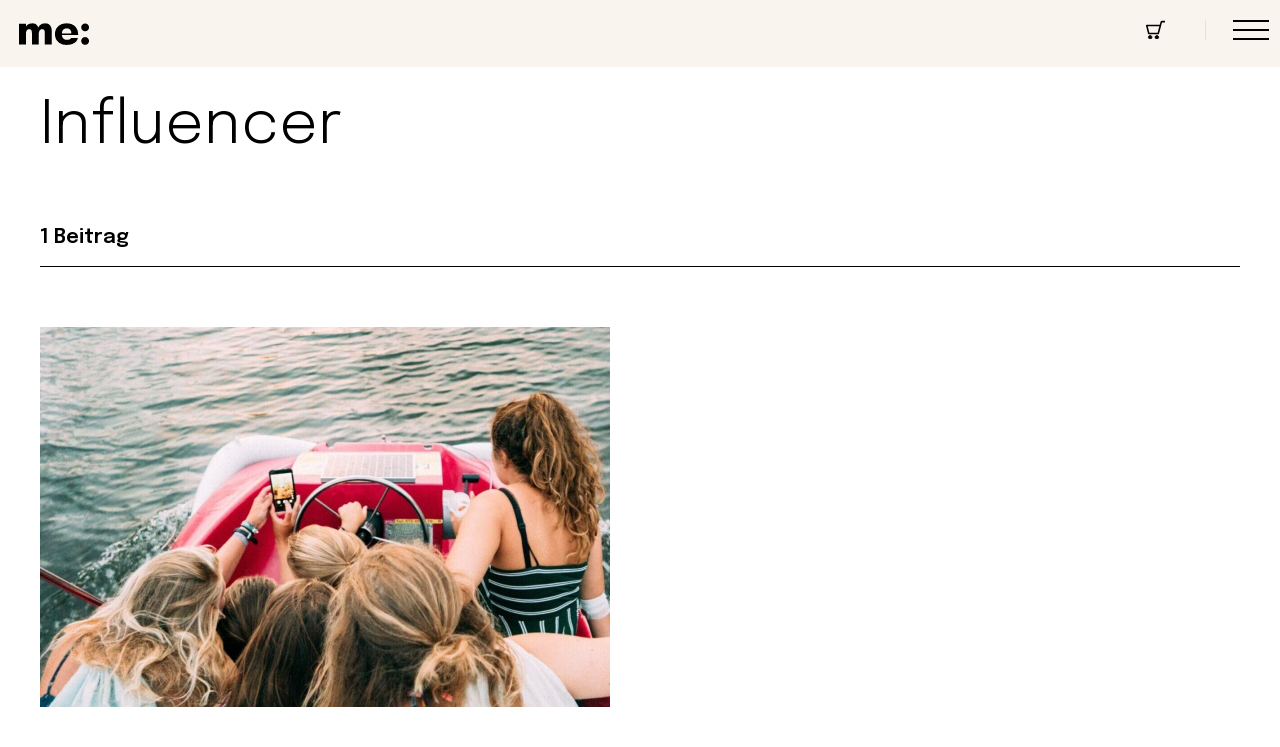

--- FILE ---
content_type: text/html; charset=UTF-8
request_url: https://mal-ehrlich.ch/tag/influencer/
body_size: 32483
content:
<html lang="de-DE">
<head>
	<meta name="viewport" content="width=device-width, initial-scale=1">
	<meta property="og:title" content="Influencer - mal ehrlich">
	<title>Influencer - mal ehrlich</title>
	
<!-- Author Meta Tags by Molongui Authorship Pro, visit: https://www.molongui.com/wordpress-plugin-post-authors -->
<!-- /Molongui Authorship -->

<meta name='robots' content='noindex, follow' />
	<style>img:is([sizes="auto" i], [sizes^="auto," i]) { contain-intrinsic-size: 3000px 1500px }</style>
	
	<meta property="og:locale" content="de_DE" />
	<meta property="og:type" content="article" />
	<meta property="og:title" content="Influencer Archive" />
	<meta property="og:url" content="http://mal-ehrlich.ch/tag/influencer/" />
	<meta property="og:site_name" content="mal ehrlich" />
	<meta name="twitter:card" content="summary_large_image" />
	<script type="application/ld+json" class="yoast-schema-graph">{"@context":"https://schema.org","@graph":[{"@type":"CollectionPage","@id":"http://mal-ehrlich.ch/tag/influencer/","url":"http://mal-ehrlich.ch/tag/influencer/","name":"Influencer Archive - mal ehrlich","isPartOf":{"@id":"https://mal-ehrlich.ch/#website"},"primaryImageOfPage":{"@id":"http://mal-ehrlich.ch/tag/influencer/#primaryimage"},"image":{"@id":"http://mal-ehrlich.ch/tag/influencer/#primaryimage"},"thumbnailUrl":"https://mal-ehrlich.ch/wp-content/uploads/2019/10/daan-stevens-WtIDbK4DtnY-unsplash-e1707602335598.jpg","breadcrumb":{"@id":"http://mal-ehrlich.ch/tag/influencer/#breadcrumb"},"inLanguage":"de-CH"},{"@type":"ImageObject","inLanguage":"de-CH","@id":"http://mal-ehrlich.ch/tag/influencer/#primaryimage","url":"https://mal-ehrlich.ch/wp-content/uploads/2019/10/daan-stevens-WtIDbK4DtnY-unsplash-e1707602335598.jpg","contentUrl":"https://mal-ehrlich.ch/wp-content/uploads/2019/10/daan-stevens-WtIDbK4DtnY-unsplash-e1707602335598.jpg","width":1269,"height":847,"caption":"Jugendliche machen Selfies auf einem Pedalo. - Wie können Eltern die Medienkompetenz ihrer Kinder stärken?"},{"@type":"BreadcrumbList","@id":"http://mal-ehrlich.ch/tag/influencer/#breadcrumb","itemListElement":[{"@type":"ListItem","position":1,"name":"Startseite","item":"https://mal-ehrlich.ch/"},{"@type":"ListItem","position":2,"name":"Influencer"}]},{"@type":"WebSite","@id":"https://mal-ehrlich.ch/#website","url":"https://mal-ehrlich.ch/","name":"mal ehrlich","description":"Eltern sein. Ich sein. Genug sein.","publisher":{"@id":"https://mal-ehrlich.ch/#organization"},"potentialAction":[{"@type":"SearchAction","target":{"@type":"EntryPoint","urlTemplate":"https://mal-ehrlich.ch/?s={search_term_string}"},"query-input":{"@type":"PropertyValueSpecification","valueRequired":true,"valueName":"search_term_string"}}],"inLanguage":"de-CH"},{"@type":"Organization","@id":"https://mal-ehrlich.ch/#organization","name":"mal ehrlich","url":"https://mal-ehrlich.ch/","logo":{"@type":"ImageObject","inLanguage":"de-CH","@id":"https://mal-ehrlich.ch/#/schema/logo/image/","url":"https://mal-ehrlich.ch/wp-content/uploads/2024/03/mal-ehrlich-whatsapp.jpg","contentUrl":"https://mal-ehrlich.ch/wp-content/uploads/2024/03/mal-ehrlich-whatsapp.jpg","width":350,"height":350,"caption":"mal ehrlich"},"image":{"@id":"https://mal-ehrlich.ch/#/schema/logo/image/"},"sameAs":["https://www.facebook.com/malehrlich.ch","https://www.instagram.com/malehrlich.ch/","https://www.pinterest.com/malehrlichch/","https://www.linkedin.com/company/malehrlich/","https://www.youtube.com/c/Anyworkingmom/videos"]}]}</script>


<link rel='dns-prefetch' href='//cdn.usefathom.com' />
<link rel='dns-prefetch' href='//capi-automation.s3.us-east-2.amazonaws.com' />
<link rel="alternate" type="application/rss+xml" title="mal ehrlich &raquo; Feed" href="https://mal-ehrlich.ch/feed/" />
<link rel="alternate" type="application/rss+xml" title="mal ehrlich &raquo; Kommentar-Feed" href="https://mal-ehrlich.ch/comments/feed/" />
<link rel="alternate" type="application/rss+xml" title="mal ehrlich &raquo; Influencer Schlagwort-Feed" href="https://mal-ehrlich.ch/tag/influencer/feed/" />
<!-- mal-ehrlich.ch is managing ads with Advanced Ads 2.0.14 – https://wpadvancedads.com/ --><script id="ehrli-ready">
			window.advanced_ads_ready=function(e,a){a=a||"complete";var d=function(e){return"interactive"===a?"loading"!==e:"complete"===e};d(document.readyState)?e():document.addEventListener("readystatechange",(function(a){d(a.target.readyState)&&e()}),{once:"interactive"===a})},window.advanced_ads_ready_queue=window.advanced_ads_ready_queue||[];		</script>
		<style id='wp-block-library-inline-css'>
:root{--wp-admin-theme-color:#007cba;--wp-admin-theme-color--rgb:0,124,186;--wp-admin-theme-color-darker-10:#006ba1;--wp-admin-theme-color-darker-10--rgb:0,107,161;--wp-admin-theme-color-darker-20:#005a87;--wp-admin-theme-color-darker-20--rgb:0,90,135;--wp-admin-border-width-focus:2px;--wp-block-synced-color:#7a00df;--wp-block-synced-color--rgb:122,0,223;--wp-bound-block-color:var(--wp-block-synced-color)}@media (min-resolution:192dpi){:root{--wp-admin-border-width-focus:1.5px}}.wp-element-button{cursor:pointer}:root{--wp--preset--font-size--normal:16px;--wp--preset--font-size--huge:42px}:root .has-very-light-gray-background-color{background-color:#eee}:root .has-very-dark-gray-background-color{background-color:#313131}:root .has-very-light-gray-color{color:#eee}:root .has-very-dark-gray-color{color:#313131}:root .has-vivid-green-cyan-to-vivid-cyan-blue-gradient-background{background:linear-gradient(135deg,#00d084,#0693e3)}:root .has-purple-crush-gradient-background{background:linear-gradient(135deg,#34e2e4,#4721fb 50%,#ab1dfe)}:root .has-hazy-dawn-gradient-background{background:linear-gradient(135deg,#faaca8,#dad0ec)}:root .has-subdued-olive-gradient-background{background:linear-gradient(135deg,#fafae1,#67a671)}:root .has-atomic-cream-gradient-background{background:linear-gradient(135deg,#fdd79a,#004a59)}:root .has-nightshade-gradient-background{background:linear-gradient(135deg,#330968,#31cdcf)}:root .has-midnight-gradient-background{background:linear-gradient(135deg,#020381,#2874fc)}.has-regular-font-size{font-size:1em}.has-larger-font-size{font-size:2.625em}.has-normal-font-size{font-size:var(--wp--preset--font-size--normal)}.has-huge-font-size{font-size:var(--wp--preset--font-size--huge)}.has-text-align-center{text-align:center}.has-text-align-left{text-align:left}.has-text-align-right{text-align:right}#end-resizable-editor-section{display:none}.aligncenter{clear:both}.items-justified-left{justify-content:flex-start}.items-justified-center{justify-content:center}.items-justified-right{justify-content:flex-end}.items-justified-space-between{justify-content:space-between}.screen-reader-text{border:0;clip-path:inset(50%);height:1px;margin:-1px;overflow:hidden;padding:0;position:absolute;width:1px;word-wrap:normal!important}.screen-reader-text:focus{background-color:#ddd;clip-path:none;color:#444;display:block;font-size:1em;height:auto;left:5px;line-height:normal;padding:15px 23px 14px;text-decoration:none;top:5px;width:auto;z-index:100000}html :where(.has-border-color){border-style:solid}html :where([style*=border-top-color]){border-top-style:solid}html :where([style*=border-right-color]){border-right-style:solid}html :where([style*=border-bottom-color]){border-bottom-style:solid}html :where([style*=border-left-color]){border-left-style:solid}html :where([style*=border-width]){border-style:solid}html :where([style*=border-top-width]){border-top-style:solid}html :where([style*=border-right-width]){border-right-style:solid}html :where([style*=border-bottom-width]){border-bottom-style:solid}html :where([style*=border-left-width]){border-left-style:solid}html :where(img[class*=wp-image-]){height:auto;max-width:100%}:where(figure){margin:0 0 1em}html :where(.is-position-sticky){--wp-admin--admin-bar--position-offset:var(--wp-admin--admin-bar--height,0px)}@media screen and (max-width:600px){html :where(.is-position-sticky){--wp-admin--admin-bar--position-offset:0px}}
</style>
<link rel='stylesheet' id='wc-gift-cards-blocks-integration-css' href='https://mal-ehrlich.ch/wp-content/plugins/woocommerce-gift-cards/assets/dist/frontend/blocks.css?ver=2.4.1' media='all' />
<style id='global-styles-inline-css'>
:root{--wp--preset--aspect-ratio--square: 1;--wp--preset--aspect-ratio--4-3: 4/3;--wp--preset--aspect-ratio--3-4: 3/4;--wp--preset--aspect-ratio--3-2: 3/2;--wp--preset--aspect-ratio--2-3: 2/3;--wp--preset--aspect-ratio--16-9: 16/9;--wp--preset--aspect-ratio--9-16: 9/16;--wp--preset--color--black: #000000;--wp--preset--color--cyan-bluish-gray: #abb8c3;--wp--preset--color--white: #ffffff;--wp--preset--color--pale-pink: #f78da7;--wp--preset--color--vivid-red: #cf2e2e;--wp--preset--color--luminous-vivid-orange: #ff6900;--wp--preset--color--luminous-vivid-amber: #fcb900;--wp--preset--color--light-green-cyan: #7bdcb5;--wp--preset--color--vivid-green-cyan: #00d084;--wp--preset--color--pale-cyan-blue: #8ed1fc;--wp--preset--color--vivid-cyan-blue: #0693e3;--wp--preset--color--vivid-purple: #9b51e0;--wp--preset--color--me-mint: #CDEFE4;--wp--preset--color--me-mint-35: #EDF9F6;--wp--preset--color--me-rose: #F7DBEB;--wp--preset--color--me-sand: #EEE1CD;--wp--preset--color--me-sand-35: #F9F4ED;--wp--preset--color--me-ziegel-dunkel: #A44034;--wp--preset--color--me-ziegel-hell: #E1492D;--wp--preset--color--me-himmel: #0A7DF5;--wp--preset--color--me-zitrone: #FFFF85;--wp--preset--color--me-schwarz: #000000;--wp--preset--color--me-schwarz-60: #666666;--wp--preset--color--me-schwarz-45: #8C8C8C;--wp--preset--color--me-schwarz-30: #B3B3B3;--wp--preset--color--me-schwarz-15: #D9D9D9;--wp--preset--color--me-schwarz-7: #EDEDED;--wp--preset--color--me-weiss: #FFFFFF;--wp--preset--gradient--vivid-cyan-blue-to-vivid-purple: linear-gradient(135deg,rgba(6,147,227,1) 0%,rgb(155,81,224) 100%);--wp--preset--gradient--light-green-cyan-to-vivid-green-cyan: linear-gradient(135deg,rgb(122,220,180) 0%,rgb(0,208,130) 100%);--wp--preset--gradient--luminous-vivid-amber-to-luminous-vivid-orange: linear-gradient(135deg,rgba(252,185,0,1) 0%,rgba(255,105,0,1) 100%);--wp--preset--gradient--luminous-vivid-orange-to-vivid-red: linear-gradient(135deg,rgba(255,105,0,1) 0%,rgb(207,46,46) 100%);--wp--preset--gradient--very-light-gray-to-cyan-bluish-gray: linear-gradient(135deg,rgb(238,238,238) 0%,rgb(169,184,195) 100%);--wp--preset--gradient--cool-to-warm-spectrum: linear-gradient(135deg,rgb(74,234,220) 0%,rgb(151,120,209) 20%,rgb(207,42,186) 40%,rgb(238,44,130) 60%,rgb(251,105,98) 80%,rgb(254,248,76) 100%);--wp--preset--gradient--blush-light-purple: linear-gradient(135deg,rgb(255,206,236) 0%,rgb(152,150,240) 100%);--wp--preset--gradient--blush-bordeaux: linear-gradient(135deg,rgb(254,205,165) 0%,rgb(254,45,45) 50%,rgb(107,0,62) 100%);--wp--preset--gradient--luminous-dusk: linear-gradient(135deg,rgb(255,203,112) 0%,rgb(199,81,192) 50%,rgb(65,88,208) 100%);--wp--preset--gradient--pale-ocean: linear-gradient(135deg,rgb(255,245,203) 0%,rgb(182,227,212) 50%,rgb(51,167,181) 100%);--wp--preset--gradient--electric-grass: linear-gradient(135deg,rgb(202,248,128) 0%,rgb(113,206,126) 100%);--wp--preset--gradient--midnight: linear-gradient(135deg,rgb(2,3,129) 0%,rgb(40,116,252) 100%);--wp--preset--font-size--small: var(--rq-text-size-1);--wp--preset--font-size--medium: var(--rq-text-size-2);--wp--preset--font-size--large: var(--rq-text-size-3);--wp--preset--font-size--x-large: 42px;--wp--preset--font-size--extra-large: var(--rq-text-size-4);--wp--preset--font-family--epilogue: "Epilogue" ,sans-serif;--wp--preset--spacing--20: 0.44rem;--wp--preset--spacing--30: 0.67rem;--wp--preset--spacing--40: 1rem;--wp--preset--spacing--50: 1.5rem;--wp--preset--spacing--60: 2.25rem;--wp--preset--spacing--70: 3.38rem;--wp--preset--spacing--80: 5.06rem;--wp--preset--shadow--natural: 6px 6px 9px rgba(0, 0, 0, 0.2);--wp--preset--shadow--deep: 12px 12px 50px rgba(0, 0, 0, 0.4);--wp--preset--shadow--sharp: 6px 6px 0px rgba(0, 0, 0, 0.2);--wp--preset--shadow--outlined: 6px 6px 0px -3px rgba(255, 255, 255, 1), 6px 6px rgba(0, 0, 0, 1);--wp--preset--shadow--crisp: 6px 6px 0px rgba(0, 0, 0, 1);}:root { --wp--style--global--content-size: 780px;--wp--style--global--wide-size: 1440px; }:where(body) { margin: 0; }.wp-site-blocks > .alignleft { float: left; margin-right: 2em; }.wp-site-blocks > .alignright { float: right; margin-left: 2em; }.wp-site-blocks > .aligncenter { justify-content: center; margin-left: auto; margin-right: auto; }:where(.wp-site-blocks) > * { margin-block-start: 0rem; margin-block-end: 0; }:where(.wp-site-blocks) > :first-child { margin-block-start: 0; }:where(.wp-site-blocks) > :last-child { margin-block-end: 0; }:root { --wp--style--block-gap: 0rem; }:root :where(.is-layout-flow) > :first-child{margin-block-start: 0;}:root :where(.is-layout-flow) > :last-child{margin-block-end: 0;}:root :where(.is-layout-flow) > *{margin-block-start: 0rem;margin-block-end: 0;}:root :where(.is-layout-constrained) > :first-child{margin-block-start: 0;}:root :where(.is-layout-constrained) > :last-child{margin-block-end: 0;}:root :where(.is-layout-constrained) > *{margin-block-start: 0rem;margin-block-end: 0;}:root :where(.is-layout-flex){gap: 0rem;}:root :where(.is-layout-grid){gap: 0rem;}.is-layout-flow > .alignleft{float: left;margin-inline-start: 0;margin-inline-end: 2em;}.is-layout-flow > .alignright{float: right;margin-inline-start: 2em;margin-inline-end: 0;}.is-layout-flow > .aligncenter{margin-left: auto !important;margin-right: auto !important;}.is-layout-constrained > .alignleft{float: left;margin-inline-start: 0;margin-inline-end: 2em;}.is-layout-constrained > .alignright{float: right;margin-inline-start: 2em;margin-inline-end: 0;}.is-layout-constrained > .aligncenter{margin-left: auto !important;margin-right: auto !important;}.is-layout-constrained > :where(:not(.alignleft):not(.alignright):not(.alignfull)){max-width: var(--wp--style--global--content-size);margin-left: auto !important;margin-right: auto !important;}.is-layout-constrained > .alignwide{max-width: var(--wp--style--global--wide-size);}body .is-layout-flex{display: flex;}.is-layout-flex{flex-wrap: wrap;align-items: center;}.is-layout-flex > :is(*, div){margin: 0;}body .is-layout-grid{display: grid;}.is-layout-grid > :is(*, div){margin: 0;}body{font-family: var(--wp--preset--font-family--epilogue);padding-top: 0px;padding-right: 0px;padding-bottom: 0px;padding-left: 0px;}a:where(:not(.wp-element-button)){text-decoration: underline;}h1{font-size: var(--bf-text-size-1);font-weight: 300;letter-spacing: var(--bf-letter-spacing-1);line-height: var(--bf-line-height-1);}:root :where(h1){max-width:var(--wp--style--global--content-size);}h2{font-size: var(--bf-text-size-2);font-weight: 600;letter-spacing: var(--bf-letter-spacing-2);line-height: var(--bf-line-height-2);}:root :where(h2){max-width:var(--wp--style--global--content-size);}h3{font-size: var(--bf-text-size-3);font-weight: 600;letter-spacing: var(--bf-letter-spacing-3);line-height: var(--bf-line-height-3);margin-top: 40px;margin-bottom: 20px;}h4{font-size: var(--bf-text-size-4);font-weight: 600;}h5{font-size: var(--bf-text-size-5);}h6{font-size: var(--bf-text-size-6);}:root :where(.wp-element-button, .wp-block-button__link){background-color: #32373c;border-width: 0;color: #fff;font-family: inherit;font-size: inherit;line-height: inherit;padding: calc(0.667em + 2px) calc(1.333em + 2px);text-decoration: none;}.has-black-color{color: var(--wp--preset--color--black) !important;}.has-cyan-bluish-gray-color{color: var(--wp--preset--color--cyan-bluish-gray) !important;}.has-white-color{color: var(--wp--preset--color--white) !important;}.has-pale-pink-color{color: var(--wp--preset--color--pale-pink) !important;}.has-vivid-red-color{color: var(--wp--preset--color--vivid-red) !important;}.has-luminous-vivid-orange-color{color: var(--wp--preset--color--luminous-vivid-orange) !important;}.has-luminous-vivid-amber-color{color: var(--wp--preset--color--luminous-vivid-amber) !important;}.has-light-green-cyan-color{color: var(--wp--preset--color--light-green-cyan) !important;}.has-vivid-green-cyan-color{color: var(--wp--preset--color--vivid-green-cyan) !important;}.has-pale-cyan-blue-color{color: var(--wp--preset--color--pale-cyan-blue) !important;}.has-vivid-cyan-blue-color{color: var(--wp--preset--color--vivid-cyan-blue) !important;}.has-vivid-purple-color{color: var(--wp--preset--color--vivid-purple) !important;}.has-me-mint-color{color: var(--wp--preset--color--me-mint) !important;}.has-me-mint-35-color{color: var(--wp--preset--color--me-mint-35) !important;}.has-me-rose-color{color: var(--wp--preset--color--me-rose) !important;}.has-me-sand-color{color: var(--wp--preset--color--me-sand) !important;}.has-me-sand-35-color{color: var(--wp--preset--color--me-sand-35) !important;}.has-me-ziegel-dunkel-color{color: var(--wp--preset--color--me-ziegel-dunkel) !important;}.has-me-ziegel-hell-color{color: var(--wp--preset--color--me-ziegel-hell) !important;}.has-me-himmel-color{color: var(--wp--preset--color--me-himmel) !important;}.has-me-zitrone-color{color: var(--wp--preset--color--me-zitrone) !important;}.has-me-schwarz-color{color: var(--wp--preset--color--me-schwarz) !important;}.has-me-schwarz-60-color{color: var(--wp--preset--color--me-schwarz-60) !important;}.has-me-schwarz-45-color{color: var(--wp--preset--color--me-schwarz-45) !important;}.has-me-schwarz-30-color{color: var(--wp--preset--color--me-schwarz-30) !important;}.has-me-schwarz-15-color{color: var(--wp--preset--color--me-schwarz-15) !important;}.has-me-schwarz-7-color{color: var(--wp--preset--color--me-schwarz-7) !important;}.has-me-weiss-color{color: var(--wp--preset--color--me-weiss) !important;}.has-black-background-color{background-color: var(--wp--preset--color--black) !important;}.has-cyan-bluish-gray-background-color{background-color: var(--wp--preset--color--cyan-bluish-gray) !important;}.has-white-background-color{background-color: var(--wp--preset--color--white) !important;}.has-pale-pink-background-color{background-color: var(--wp--preset--color--pale-pink) !important;}.has-vivid-red-background-color{background-color: var(--wp--preset--color--vivid-red) !important;}.has-luminous-vivid-orange-background-color{background-color: var(--wp--preset--color--luminous-vivid-orange) !important;}.has-luminous-vivid-amber-background-color{background-color: var(--wp--preset--color--luminous-vivid-amber) !important;}.has-light-green-cyan-background-color{background-color: var(--wp--preset--color--light-green-cyan) !important;}.has-vivid-green-cyan-background-color{background-color: var(--wp--preset--color--vivid-green-cyan) !important;}.has-pale-cyan-blue-background-color{background-color: var(--wp--preset--color--pale-cyan-blue) !important;}.has-vivid-cyan-blue-background-color{background-color: var(--wp--preset--color--vivid-cyan-blue) !important;}.has-vivid-purple-background-color{background-color: var(--wp--preset--color--vivid-purple) !important;}.has-me-mint-background-color{background-color: var(--wp--preset--color--me-mint) !important;}.has-me-mint-35-background-color{background-color: var(--wp--preset--color--me-mint-35) !important;}.has-me-rose-background-color{background-color: var(--wp--preset--color--me-rose) !important;}.has-me-sand-background-color{background-color: var(--wp--preset--color--me-sand) !important;}.has-me-sand-35-background-color{background-color: var(--wp--preset--color--me-sand-35) !important;}.has-me-ziegel-dunkel-background-color{background-color: var(--wp--preset--color--me-ziegel-dunkel) !important;}.has-me-ziegel-hell-background-color{background-color: var(--wp--preset--color--me-ziegel-hell) !important;}.has-me-himmel-background-color{background-color: var(--wp--preset--color--me-himmel) !important;}.has-me-zitrone-background-color{background-color: var(--wp--preset--color--me-zitrone) !important;}.has-me-schwarz-background-color{background-color: var(--wp--preset--color--me-schwarz) !important;}.has-me-schwarz-60-background-color{background-color: var(--wp--preset--color--me-schwarz-60) !important;}.has-me-schwarz-45-background-color{background-color: var(--wp--preset--color--me-schwarz-45) !important;}.has-me-schwarz-30-background-color{background-color: var(--wp--preset--color--me-schwarz-30) !important;}.has-me-schwarz-15-background-color{background-color: var(--wp--preset--color--me-schwarz-15) !important;}.has-me-schwarz-7-background-color{background-color: var(--wp--preset--color--me-schwarz-7) !important;}.has-me-weiss-background-color{background-color: var(--wp--preset--color--me-weiss) !important;}.has-black-border-color{border-color: var(--wp--preset--color--black) !important;}.has-cyan-bluish-gray-border-color{border-color: var(--wp--preset--color--cyan-bluish-gray) !important;}.has-white-border-color{border-color: var(--wp--preset--color--white) !important;}.has-pale-pink-border-color{border-color: var(--wp--preset--color--pale-pink) !important;}.has-vivid-red-border-color{border-color: var(--wp--preset--color--vivid-red) !important;}.has-luminous-vivid-orange-border-color{border-color: var(--wp--preset--color--luminous-vivid-orange) !important;}.has-luminous-vivid-amber-border-color{border-color: var(--wp--preset--color--luminous-vivid-amber) !important;}.has-light-green-cyan-border-color{border-color: var(--wp--preset--color--light-green-cyan) !important;}.has-vivid-green-cyan-border-color{border-color: var(--wp--preset--color--vivid-green-cyan) !important;}.has-pale-cyan-blue-border-color{border-color: var(--wp--preset--color--pale-cyan-blue) !important;}.has-vivid-cyan-blue-border-color{border-color: var(--wp--preset--color--vivid-cyan-blue) !important;}.has-vivid-purple-border-color{border-color: var(--wp--preset--color--vivid-purple) !important;}.has-me-mint-border-color{border-color: var(--wp--preset--color--me-mint) !important;}.has-me-mint-35-border-color{border-color: var(--wp--preset--color--me-mint-35) !important;}.has-me-rose-border-color{border-color: var(--wp--preset--color--me-rose) !important;}.has-me-sand-border-color{border-color: var(--wp--preset--color--me-sand) !important;}.has-me-sand-35-border-color{border-color: var(--wp--preset--color--me-sand-35) !important;}.has-me-ziegel-dunkel-border-color{border-color: var(--wp--preset--color--me-ziegel-dunkel) !important;}.has-me-ziegel-hell-border-color{border-color: var(--wp--preset--color--me-ziegel-hell) !important;}.has-me-himmel-border-color{border-color: var(--wp--preset--color--me-himmel) !important;}.has-me-zitrone-border-color{border-color: var(--wp--preset--color--me-zitrone) !important;}.has-me-schwarz-border-color{border-color: var(--wp--preset--color--me-schwarz) !important;}.has-me-schwarz-60-border-color{border-color: var(--wp--preset--color--me-schwarz-60) !important;}.has-me-schwarz-45-border-color{border-color: var(--wp--preset--color--me-schwarz-45) !important;}.has-me-schwarz-30-border-color{border-color: var(--wp--preset--color--me-schwarz-30) !important;}.has-me-schwarz-15-border-color{border-color: var(--wp--preset--color--me-schwarz-15) !important;}.has-me-schwarz-7-border-color{border-color: var(--wp--preset--color--me-schwarz-7) !important;}.has-me-weiss-border-color{border-color: var(--wp--preset--color--me-weiss) !important;}.has-vivid-cyan-blue-to-vivid-purple-gradient-background{background: var(--wp--preset--gradient--vivid-cyan-blue-to-vivid-purple) !important;}.has-light-green-cyan-to-vivid-green-cyan-gradient-background{background: var(--wp--preset--gradient--light-green-cyan-to-vivid-green-cyan) !important;}.has-luminous-vivid-amber-to-luminous-vivid-orange-gradient-background{background: var(--wp--preset--gradient--luminous-vivid-amber-to-luminous-vivid-orange) !important;}.has-luminous-vivid-orange-to-vivid-red-gradient-background{background: var(--wp--preset--gradient--luminous-vivid-orange-to-vivid-red) !important;}.has-very-light-gray-to-cyan-bluish-gray-gradient-background{background: var(--wp--preset--gradient--very-light-gray-to-cyan-bluish-gray) !important;}.has-cool-to-warm-spectrum-gradient-background{background: var(--wp--preset--gradient--cool-to-warm-spectrum) !important;}.has-blush-light-purple-gradient-background{background: var(--wp--preset--gradient--blush-light-purple) !important;}.has-blush-bordeaux-gradient-background{background: var(--wp--preset--gradient--blush-bordeaux) !important;}.has-luminous-dusk-gradient-background{background: var(--wp--preset--gradient--luminous-dusk) !important;}.has-pale-ocean-gradient-background{background: var(--wp--preset--gradient--pale-ocean) !important;}.has-electric-grass-gradient-background{background: var(--wp--preset--gradient--electric-grass) !important;}.has-midnight-gradient-background{background: var(--wp--preset--gradient--midnight) !important;}.has-small-font-size{font-size: var(--wp--preset--font-size--small) !important;}.has-medium-font-size{font-size: var(--wp--preset--font-size--medium) !important;}.has-large-font-size{font-size: var(--wp--preset--font-size--large) !important;}.has-x-large-font-size{font-size: var(--wp--preset--font-size--x-large) !important;}.has-extra-large-font-size{font-size: var(--wp--preset--font-size--extra-large) !important;}.has-epilogue-font-family{font-family: var(--wp--preset--font-family--epilogue) !important;}.admin-bar .bf-main-header--scrolled.bf-nav-level-1__container {
	    top: var(--wp-admin--admin-bar--height, 0px);
}

.m-post-avatar {
	display: none;
}

</style>
<link rel='stylesheet' id='woocommerce-layout-css' href='https://mal-ehrlich.ch/wp-content/plugins/woocommerce/assets/css/woocommerce-layout.css?ver=10.4.3' media='all' />
<link rel='stylesheet' id='woocommerce-smallscreen-css' href='https://mal-ehrlich.ch/wp-content/plugins/woocommerce/assets/css/woocommerce-smallscreen.css?ver=10.4.3' media='only screen and (max-width: 768px)' />
<link rel='stylesheet' id='woocommerce-general-css' href='https://mal-ehrlich.ch/wp-content/plugins/woocommerce/assets/css/woocommerce.css?ver=10.4.3' media='all' />
<link rel='stylesheet' id='woocommerce-blocktheme-css' href='https://mal-ehrlich.ch/wp-content/plugins/woocommerce/assets/css/woocommerce-blocktheme.css?ver=10.4.3' media='all' />
<link rel='stylesheet' id='wcs-blocks-integration-css' href='https://mal-ehrlich.ch/wp-content/plugins/woocommerce-subscriptions/build/index.css?ver=8.3.0' media='all' />
<style id='woocommerce-inline-inline-css'>
.woocommerce form .form-row .required { visibility: visible; }
</style>
<link rel='stylesheet' id='wc-gc-css-css' href='https://mal-ehrlich.ch/wp-content/plugins/woocommerce-gift-cards/assets/css/frontend/woocommerce.css?ver=2.4.1' media='all' />
<link rel='stylesheet' id='wc-gc-blocks-style-css' href='https://mal-ehrlich.ch/wp-content/plugins/woocommerce-gift-cards/assets/css/frontend/blocktheme.css?ver=2.4.1' media='all' />
<link rel='stylesheet' id='wc-memberships-frontend-css' href='https://mal-ehrlich.ch/wp-content/plugins/woocommerce-memberships/assets/css/frontend/wc-memberships-frontend.min.css?ver=1.27.2' media='all' />
<link rel='preload' as='font' type='font/woff2' crossorigin='anonymous' id='tinvwl-webfont-font-css' href='https://mal-ehrlich.ch/wp-content/plugins/ti-woocommerce-wishlist-premium/assets/fonts/tinvwl-webfont.woff2?ver=xu2uyi' media='all' />
<link rel='stylesheet' id='tinvwl-webfont-css' href='https://mal-ehrlich.ch/wp-content/plugins/ti-woocommerce-wishlist-premium/assets/css/webfont.min.css?ver=2.9.1' media='all' />
<link rel='stylesheet' id='tinvwl-css' href='https://mal-ehrlich.ch/wp-content/plugins/ti-woocommerce-wishlist-premium/assets/css/public.min.css?ver=2.9.1' media='all' />
<link rel='stylesheet' id='mal-ehrlich-css' href='https://mal-ehrlich.ch/wp-content/themes/mal-ehrlich/style.css?ver=/home/qutifyby/public_html/mal-ehrlich/production/releases/56/wordpress/wp-content/themes/mal-ehrlich/style.css?id=6c1d3cf49db3e2190b89bf2a6f59dd65' media='all' />
<link rel='stylesheet' id='relevanssi-live-search-css' href='https://mal-ehrlich.ch/wp-content/plugins/relevanssi-live-ajax-search/assets/styles/style.css?ver=2.5' media='all' />
<meta name="sentry-trace" content="61be73e111d44724827fcec7b0189c5d-f131403f721244ec-0" />
<meta name="traceparent" content="" />
<meta name="baggage" content="sentry-trace_id=61be73e111d44724827fcec7b0189c5d,sentry-sample_rate=0.05,sentry-transaction=%2Ftag%2F%7Btag%7D,sentry-public_key=f520fc8d67ab9d3a54ac1058290f78cb,sentry-org_id=319746,sentry-release=1.0.0,sentry-environment=production,sentry-sampled=false,sentry-sample_rand=0.219061" />
<script src="https://mal-ehrlich.ch/wp-content/plugins/wp-sentry/public/wp-sentry-browser.tracing.min.js?ver=8.10.0" id="wp-sentry-browser-bundle-js"></script>
<script id="wp-sentry-browser-js-extra">
var wp_sentry = {"wpBrowserTracingOptions":{},"tracesSampleRate":"0.05","environment":"production","release":"1.0.0","context":{"tags":{"wordpress":"6.8.3","language":"de-CH"}},"dsn":"https:\/\/f520fc8d67ab9d3a54ac1058290f78cb@o319746.ingest.us.sentry.io\/4508727174168576"};
</script>
<script src="https://mal-ehrlich.ch/wp-content/plugins/wp-sentry/public/wp-sentry-init.js?ver=8.10.0" id="wp-sentry-browser-js"></script>
<script src="https://cdn.usefathom.com/script.js" id="fathom-snippet-js" defer data-wp-strategy="defer" data-site="LABCCRTE"   data-no-minify></script>
<script src="https://mal-ehrlich.ch/wp-includes/js/jquery/jquery.min.js?ver=3.7.1" id="jquery-core-js"></script>
<script src="https://mal-ehrlich.ch/wp-includes/js/jquery/jquery-migrate.min.js?ver=3.4.1" id="jquery-migrate-js"></script>
<script src="https://mal-ehrlich.ch/wp-content/plugins/woocommerce/assets/js/jquery-blockui/jquery.blockUI.min.js?ver=2.7.0-wc.10.4.3" id="wc-jquery-blockui-js" data-wp-strategy="defer"></script>
<script id="wc-add-to-cart-js-extra">
var wc_add_to_cart_params = {"ajax_url":"\/wp-admin\/admin-ajax.php","wc_ajax_url":"\/?wc-ajax=%%endpoint%%","i18n_view_cart":"Warenkorb anzeigen","cart_url":"https:\/\/mal-ehrlich.ch","is_cart":"","cart_redirect_after_add":"no"};
</script>
<script src="https://mal-ehrlich.ch/wp-content/plugins/woocommerce/assets/js/frontend/add-to-cart.min.js?ver=10.4.3" id="wc-add-to-cart-js" defer data-wp-strategy="defer"></script>
<script src="https://mal-ehrlich.ch/wp-content/plugins/woocommerce/assets/js/js-cookie/js.cookie.min.js?ver=2.1.4-wc.10.4.3" id="wc-js-cookie-js" data-wp-strategy="defer"></script>
<script id="woocommerce-js-extra">
var woocommerce_params = {"ajax_url":"\/wp-admin\/admin-ajax.php","wc_ajax_url":"\/?wc-ajax=%%endpoint%%","i18n_password_show":"Passwort anzeigen","i18n_password_hide":"Passwort ausblenden"};
</script>
<script src="https://mal-ehrlich.ch/wp-content/plugins/woocommerce/assets/js/frontend/woocommerce.min.js?ver=10.4.3" id="woocommerce-js" defer data-wp-strategy="defer"></script>
<script id="advanced-ads-advanced-js-js-extra">
var advads_options = {"blog_id":"1","privacy":{"enabled":false,"state":"not_needed"}};
</script>
<script src="https://mal-ehrlich.ch/wp-content/plugins/advanced-ads/public/assets/js/advanced.min.js?ver=2.0.14" id="advanced-ads-advanced-js-js"></script>
<script id="advanced_ads_pro/visitor_conditions-js-extra">
var advanced_ads_pro_visitor_conditions = {"referrer_cookie_name":"advanced_ads_pro_visitor_referrer","referrer_exdays":"365","page_impr_cookie_name":"advanced_ads_page_impressions","page_impr_exdays":"3650"};
</script>
<script src="https://mal-ehrlich.ch/wp-content/plugins/advanced-ads-pro/modules/advanced-visitor-conditions/inc/conditions.min.js?ver=3.0.8" id="advanced_ads_pro/visitor_conditions-js"></script>
<link rel="https://api.w.org/" href="https://mal-ehrlich.ch/wp-json/" /><link rel="EditURI" type="application/rsd+xml" title="RSD" href="https://mal-ehrlich.ch/xmlrpc.php?rsd" />
<meta name="generator" content="WordPress 6.8.3" />
<meta name="generator" content="WooCommerce 10.4.3" />
            <style>
                .molongui-disabled-link
                {
                    border-bottom: none !important;
                    text-decoration: none !important;
                    color: inherit !important;
                    cursor: inherit !important;
                }
                .molongui-disabled-link:hover,
                .molongui-disabled-link:hover span
                {
                    border-bottom: none !important;
                    text-decoration: none !important;
                    color: inherit !important;
                    cursor: inherit !important;
                }
            </style>
            <script>advads_items = { conditions: {}, display_callbacks: {}, display_effect_callbacks: {}, hide_callbacks: {}, backgrounds: {}, effect_durations: {}, close_functions: {}, showed: [] };</script><style type="text/css" id="ehrli-layer-custom-css"></style>
<script>(function(w,d,s,l,i){w[l]=w[l]||[];w[l].push({'gtm.start':
new Date().getTime(),event:'gtm.js'});var f=d.getElementsByTagName(s)[0],
j=d.createElement(s),dl=l!='dataLayer'?'&l='+l:'';j.async=true;j.src=
'https://www.googletagmanager.com/gtm.js?id='+i+dl;f.parentNode.insertBefore(j,f);
})(window,document,'script','dataLayer','GTM-MPLFWLDJ');</script>

<script async src='https://pagead2.googlesyndication.com/pagead/js/adsbygoogle.js?client=ca-pub-2700999581060860' crossorigin='anonymous'></script>

<link rel="apple-touch-icon" sizes="120x120" href="/apple-touch-icon.png">
<link rel="icon" type="image/png" sizes="32x32" href="/favicon-32x32.png">
<link rel="icon" type="image/png" sizes="16x16" href="/favicon-16x16.png">
<link rel="manifest" href="/site.webmanifest" crossorigin="use-credentials">
<link rel="mask-icon" href="/safari-pinned-tab.svg" color="#a44034">
<meta name="msapplication-TileColor" content="#da532c">
<meta name="theme-color" content="#A44034">	<noscript><style>.woocommerce-product-gallery{ opacity: 1 !important; }</style></noscript>
			<script type="text/javascript">
			var advadsCfpQueue = [];
			var advadsCfpAd = function( adID ) {
				if ( 'undefined' === typeof advadsProCfp ) {
					advadsCfpQueue.push( adID )
				} else {
					advadsProCfp.addElement( adID )
				}
			}
		</script>
					<script  type="text/javascript">
				!function(f,b,e,v,n,t,s){if(f.fbq)return;n=f.fbq=function(){n.callMethod?
					n.callMethod.apply(n,arguments):n.queue.push(arguments)};if(!f._fbq)f._fbq=n;
					n.push=n;n.loaded=!0;n.version='2.0';n.queue=[];t=b.createElement(e);t.async=!0;
					t.src=v;s=b.getElementsByTagName(e)[0];s.parentNode.insertBefore(t,s)}(window,
					document,'script','https://connect.facebook.net/en_US/fbevents.js');
			</script>
			<!-- WooCommerce Facebook Integration Begin -->
			<script  type="text/javascript">

				fbq('init', '689554210683674', {}, {
    "agent": "woocommerce_6-10.4.3-3.5.14"
});

				document.addEventListener( 'DOMContentLoaded', function() {
					// Insert placeholder for events injected when a product is added to the cart through AJAX.
					document.body.insertAdjacentHTML( 'beforeend', '<div class=\"wc-facebook-pixel-event-placeholder\"></div>' );
				}, false );

			</script>
			<!-- WooCommerce Facebook Integration End -->
			<script  async src="https://pagead2.googlesyndication.com/pagead/js/adsbygoogle.js?client=ca-pub-2700999581060860" crossorigin="anonymous"></script><style class='wp-fonts-local'>
@font-face{font-family:Epilogue" ;font-style:normal;font-weight:400;font-display:fallback;src:url('https://mal-ehrlich.ch/wp-content/themes/mal-ehrlich/assets/fonts/epilogueregular.woff2') format('woff2');}
@font-face{font-family:Epilogue" ;font-style:normal;font-weight:200;font-display:fallback;src:url('https://mal-ehrlich.ch/wp-content/themes/mal-ehrlich/assets/fonts/epilogue200.woff2') format('woff2');}
@font-face{font-family:Epilogue" ;font-style:normal;font-weight:300;font-display:fallback;src:url('https://mal-ehrlich.ch/wp-content/themes/mal-ehrlich/assets/fonts/epilogue300.woff2') format('woff2');}
@font-face{font-family:Epilogue" ;font-style:normal;font-weight:500;font-display:fallback;src:url('https://mal-ehrlich.ch/wp-content/themes/mal-ehrlich/assets/fonts/epilogue500.woff2') format('woff2');}
@font-face{font-family:Epilogue" ;font-style:normal;font-weight:600;font-display:fallback;src:url('https://mal-ehrlich.ch/wp-content/themes/mal-ehrlich/assets/fonts/epilogue600.woff2') format('woff2');}
@font-face{font-family:Epilogue" ;font-style:normal;font-weight:700;font-display:fallback;src:url('https://mal-ehrlich.ch/wp-content/themes/mal-ehrlich/assets/fonts/epilogue700.woff2') format('woff2');}
@font-face{font-family:Epilogue" ;font-style:italic;font-weight:400;font-display:fallback;src:url('https://mal-ehrlich.ch/wp-content/themes/mal-ehrlich/assets/fonts/epilogueitalic.woff2') format('woff2');}
</style>
<style type="text/css">.wpgs-for .slick-arrow::before,.wpgs-nav .slick-prev::before, .wpgs-nav .slick-next::before{color:#000;}.fancybox-bg{background-color:rgba(10,0,0,0.75);}.fancybox-caption,.fancybox-infobar{color:#fff;}.wpgs-nav .slick-slide{border-color:transparent}.wpgs-nav .slick-current{border-color:#000}.wpgs-video-wrapper{min-height:500px;}</style></head>
<body class="wp-embed-responsive theme-mal-ehrlich woocommerce-uses-block-theme woocommerce-block-theme-has-button-styles woocommerce-js aa-prefix-ehrli- page-template page-template-level-1 page">
<div id="bf-shop-cart-overlay" class="bf-shop-cart-overlay__super-container bf-hidden">
	<div class="bf-shop-cart-overlay__container">
		<div class="bf-shop-cart-overlay__title">
			<h2 class="bf-headline-no-margin">Warenkorb</h2>
			<span
					id="cartOverlayClose"
					class="bf-shop-cart-overlay__cross">
			<svg xmlns="http://www.w3.org/2000/svg" version="1.1" viewBox="0 0 26.5 26.6">
	<line x1="25.8" y1=".7" x2=".7" y2="25.9" stroke="#000" stroke-width="2" />
	<line x1="25.8" y1="25.9" x2=".7" y2=".7" stroke="#000" stroke-width="2" />
</svg>		</span>
		</div>
		<div
			id="products-in-cart"
			class="bf-shop-cart-overlay__products-container"
			data-total-price="0"
			data-total-order-price="0"
		>
			Dein Warenkorb ist bereit, gefüllt zu werden.<br><br><span class="bf-shop-cart-overlay__cart-text bf-texts__cta-link"><a href="/conceptstore" target="_self">Im Shop stöbern</a></span><br><br><span class="bf-shop-cart-overlay__cart-text bf-texts__cta-link"><a href="/wunschliste" target="_self">Wunschliste anzeigen</a></span>		</div>
		<div class="bf-shop-cart-overlay__bottom-container">
			<div class="bf-shop-cart-overlay__subtotal">
				<h3>Zwischensumme</h3> <span id="subtotal"
												class="bf-shop-cart-overlay__subtotal_price bf-texts-style-3"><span class="woocommerce-Price-amount amount" data-price="0"><bdi><span class="woocommerce-Price-currencySymbol">&#67;&#72;&#70;</span>&nbsp;0.00</bdi></span></span>
			</div>
			<div id="free-shipping-progress-bar">
				
<div style="--percentage: 0%; --text-color: var( --wp--preset--color--me-weiss ); --background-color: var( --wp--preset--color--me-himmel )" class="wp-block-me-community-free-shipping-progress-bar has-text-color has-me-weiss-color has-background has-me-himmel-background-color wp-elements-db5d6110355d3ee6e19517d11598f360" data-threshold="60" data-free-shipping-min="100" hidden="">
	<div class="wp-block-me-community-free-shipping-progress-bar__wrapper">
		<p class="wp-block-me-community-free-shipping-progress-bar__text">
			<span class="woocommerce-Price-amount amount" data-price="0"><span class="woocommerce-Price-currencySymbol">&#067;&#072;&#070;</span>&nbsp;0.00</span> bis <br>kostenloser Versand!		</p>
	</div>
</div>
			</div>
			<div class="bf-shop-cart-overlay__buttons">
			<span class="bf-shop-cart-overlay__cart-text bf-texts__cta-link"><a href="/warenkorb"
																				target="_self">Warenkorb anzeigen</a></span>
				<a class="bf-shop-cart-overlay__button" href="/kasse">
					<button class="bf-shop__checkout-button">Zur Kasse</button>
				</a>
			</div>
		</div>
	</div>
</div>


<script type="text/javascript">
	function bfAddToCart( id, button, quantity = 1, go_to_checkout = false ) {
		const data = {
			product_id: id,
			quantity: quantity
		}

		jQuery.ajax({
			type: 'POST',
			url: wc_add_to_cart_params.wc_ajax_url.toString().replace('%%endpoint%%', 'add_to_cart'),
			data: data,
			dataType: 'json',
			beforeSend: function (xhr) {
				if (button) {
					if (button.classList.contains('checked')) {
						button.classList.remove('checked');
					}
					button.classList.add('loading');
				}
			},
			complete: function (res) {
			},

			success: function (res) {
				if (button) {
					button.classList.add('checked');
					button.classList.remove('loading');
				}
				if ( true === go_to_checkout ) {
					window.location.href = '/kasse';
					return;
				}
				wiggle();
				jQuery(document.body).trigger('added_to_cart', [res.fragments, res.cart_hash]);
				refreshCartOverlay();
				refreshCartPage();
			},
		});
	}

	function wiggle() {
		const icon = jQuery('.cart')
		icon.addClass('animated');

		setTimeout(() => {
			icon.removeClass('animated')
		}, 1500);
	}

	function refreshCartOverlay() {
		jQuery.ajax({
			url: document.URL,
			success: function (response) {
				const html = jQuery(response);
				jQuery('#products-in-cart').replaceWith(html.find('#products-in-cart'));
				jQuery('#subtotal').html(html.find('#subtotal').html());
				jQuery('#free-shipping-progress-bar').html(html.find('#free-shipping-progress-bar').html());
			}
		});
	}

	function removeFromCart(product_id, quantity, variation_id, removeAll = null) {
		jQuery.ajax({
			type: "POST",
			url: wc_add_to_cart_params.ajax_url,
			data: {
				action: 'remove_item_from_cart',
				'product_id': product_id,
				'quantity': quantity,
				'variation_id': variation_id,
				'removeAll': removeAll
			},
			success: function (res) {
				jQuery(document.body).trigger('added_to_cart', [res.fragments, res.cart_hash]);
				refreshCartOverlay();
				refreshCartPage();
			}
		});
	}

	function refreshCartPage() {
		if (jQuery('#cart-page')) {
			jQuery('#cart-page').load(document.URL + ' #cart-content');
		}
	}
</script>
<div id="variantsModal" class="bf-shop__variants-modal-container bf-hidden">
    <div class="bf-shop__variants-modal-title">
        <span class="bf-texts-style-2">Variante wählen</span>
        <span id="closeModal" class="bf-shop__variants-modal-cross">
            <svg xmlns="http://www.w3.org/2000/svg" version="1.1" viewBox="0 0 26.5 26.6">
	<line x1="25.8" y1=".7" x2=".7" y2="25.9" stroke="#000" stroke-width="2" />
	<line x1="25.8" y1="25.9" x2=".7" y2=".7" stroke="#000" stroke-width="2" />
</svg>        </span>
    </div>
    <div id="variantsModalContent" class="bf-shop__variants-modal-content grid-x align-center">
    </div>
</div>
<script type="text/javascript">
    $ = jQuery;

    function bfOpenVariants(children) {
        $.ajax({
            type: 'POST',
            url: '/wp-admin/admin-ajax.php',
            dataType: 'html',
            data: {
                action: 'bf_shop_load_variants',
                variants: children
            },
            success: function (res) {
                $('#variantsModalContent').html(res);
                $('#variantsModal').toggleClass('bf-hidden');
                $('body').toggleClass('bf-no-scroll');
                $('.bf-modal-shadow').removeClass('hide');
            },
            error: function (jqxhr, status, exception) {
                alert(status + exception.message);
            }
        });
    }
</script>
<div class="bf-nav-full">
	<div class="bf-nav-full__container">
		<div class="bf-nav-full__items grid-x">
								<div class="cell small-12 large-3 bf-nav-full__item bf-nav-full__item--level-1">
						<li class="wp-block-navigation-item has-child wp-block-navigation-submenu"><a class="wp-block-navigation-item__content" href="https://mal-ehrlich.ch/magazin/"><span class="wp-block-navigation-item__label">Magazin</span></a><ul class="wp-block-navigation__submenu-container wp-block-navigation-submenu"><li class=" wp-block-navigation-item wp-block-navigation-link"><a class="wp-block-navigation-item__content"  href="https://mal-ehrlich.ch/magazin/eltern-sein/"><span class="wp-block-navigation-item__label">Eltern sein</span></a></li><li class=" wp-block-navigation-item wp-block-navigation-link"><a class="wp-block-navigation-item__content"  href="https://mal-ehrlich.ch/magazin/eltern-werden/"><span class="wp-block-navigation-item__label">Eltern werden</span></a></li><li class=" wp-block-navigation-item wp-block-navigation-link"><a class="wp-block-navigation-item__content"  href="https://mal-ehrlich.ch/magazin/gesellschaft/"><span class="wp-block-navigation-item__label">Gesellschaft</span></a></li><li class=" wp-block-navigation-item wp-block-navigation-link"><a class="wp-block-navigation-item__content"  href="https://mal-ehrlich.ch/magazin/gesundheit/"><span class="wp-block-navigation-item__label">Gesundheit</span></a></li><li class=" wp-block-navigation-item wp-block-navigation-link"><a class="wp-block-navigation-item__content"  href="https://mal-ehrlich.ch/magazin/koerper-psyche/"><span class="wp-block-navigation-item__label">Körper &#038; Psyche</span></a></li><li class=" wp-block-navigation-item wp-block-navigation-link"><a class="wp-block-navigation-item__content"  href="https://mal-ehrlich.ch/magazin/podcast/"><span class="wp-block-navigation-item__label">Podcast</span></a></li><li class=" wp-block-navigation-item wp-block-navigation-link"><a class="wp-block-navigation-item__content"  href="https://mal-ehrlich.ch/magazin/unterwegs/"><span class="wp-block-navigation-item__label">Unterwegs</span></a></li><li class=" wp-block-navigation-item wp-block-navigation-link"><a class="wp-block-navigation-item__content"  href="https://mal-ehrlich.ch/magazin/video/"><span class="wp-block-navigation-item__label">Video</span></a></li><li class=" wp-block-navigation-item wp-block-navigation-link"><a class="wp-block-navigation-item__content"  href="https://mal-ehrlich.ch/magazin/dossiers/"><span class="wp-block-navigation-item__label">Dossiers</span></a></li></ul></li>					</div>
										<div class="cell small-12 large-3 bf-nav-full__item bf-nav-full__item--level-1">
						<li class="wp-block-navigation-item has-child wp-block-navigation-submenu"><a class="wp-block-navigation-item__content" href="https://mal-ehrlich.ch/concept-store/"><span class="wp-block-navigation-item__label">Concept Store</span></a><ul class="wp-block-navigation__submenu-container wp-block-navigation-submenu"><li class=" wp-block-navigation-item wp-block-navigation-link"><a class="wp-block-navigation-item__content"  href="https://mal-ehrlich.ch/concept-store/?category=geschenke&#038;currentCount="><span class="wp-block-navigation-item__label">Geschenke</span></a></li><li class=" wp-block-navigation-item wp-block-navigation-link"><a class="wp-block-navigation-item__content"  href="https://mal-ehrlich.ch/concept-store/?category=erwachsene&#038;currentCount="><span class="wp-block-navigation-item__label">Erwachsene</span></a></li><li class=" wp-block-navigation-item wp-block-navigation-link"><a class="wp-block-navigation-item__content"  href="https://mal-ehrlich.ch/concept-store/?category=kinder&#038;currentCount="><span class="wp-block-navigation-item__label">Kinder</span></a></li><li class=" wp-block-navigation-item wp-block-navigation-link"><a class="wp-block-navigation-item__content"  href="https://mal-ehrlich.ch/concept-store/?category=buecher&#038;currentCount="><span class="wp-block-navigation-item__label">Bücher</span></a></li><li class=" wp-block-navigation-item wp-block-navigation-link"><a class="wp-block-navigation-item__content"  href="https://mal-ehrlich.ch/concept-store/?category=auf-reisen&#038;currentCount="><span class="wp-block-navigation-item__label">Auf Reisen</span></a></li><li class=" wp-block-navigation-item wp-block-navigation-link"><a class="wp-block-navigation-item__content"  href="https://mal-ehrlich.ch/concept-store/?category=zuhause&#038;currentCount="><span class="wp-block-navigation-item__label">Zuhause</span></a></li><li class=" wp-block-navigation-item wp-block-navigation-link"><a class="wp-block-navigation-item__content"  href="https://mal-ehrlich.ch/concept-store/?category=downloads&#038;currentCount="><span class="wp-block-navigation-item__label">Downloads</span></a></li><li class=" wp-block-navigation-item wp-block-navigation-link"><a class="wp-block-navigation-item__content"  href="https://mal-ehrlich.ch/concept-store/?category=sale&#038;currentCount="><span class="wp-block-navigation-item__label">Sale</span></a></li></ul></li>					</div>
										<div class="cell small-12 large-3 bf-nav-full__item bf-nav-full__item--level-1">
						<li class="wp-block-navigation-item has-child wp-block-navigation-submenu"><a class="wp-block-navigation-item__content" href="https://mal-ehrlich.ch/ueber-uns/"><span class="wp-block-navigation-item__label">Über uns</span></a><ul class="wp-block-navigation__submenu-container wp-block-navigation-submenu"><li class=" wp-block-navigation-item wp-block-navigation-link"><a class="wp-block-navigation-item__content"  href="https://mal-ehrlich.ch/ueber-uns/wer-wir-sind/"><span class="wp-block-navigation-item__label">Wer wir sind</span></a></li><li class=" wp-block-navigation-item wp-block-navigation-link"><a class="wp-block-navigation-item__content"  href="https://mal-ehrlich.ch/ueber-uns/warum-mal-ehrlich/"><span class="wp-block-navigation-item__label">Warum es uns gibt</span></a></li><li class=" wp-block-navigation-item wp-block-navigation-link"><a class="wp-block-navigation-item__content"  href="https://mal-ehrlich.ch/ueber-uns/werbung-und-kooperationen/"><span class="wp-block-navigation-item__label">Werbung und 
Kooperationen</span></a></li><li class=" wp-block-navigation-item wp-block-navigation-link"><a class="wp-block-navigation-item__content"  href="https://mal-ehrlich.ch/ueber-uns/faq/"><span class="wp-block-navigation-item__label">FAQ</span></a></li><li class=" wp-block-navigation-item wp-block-navigation-link"><a class="wp-block-navigation-item__content"  href="https://mal-ehrlich.ch/newsletter-formular/"><span class="wp-block-navigation-item__label">Newsletter</span></a></li><li class=" wp-block-navigation-item wp-block-navigation-link"><a class="wp-block-navigation-item__content"  href="https://mal-ehrlich.ch/jobs/"><span class="wp-block-navigation-item__label">Jobs</span></a></li></ul></li>					</div>
										<div class="cell small-12 large-3 bf-nav-full__item bf-nav-full__item--level-1">
						<li class="wp-block-navigation-item has-child wp-block-navigation-submenu"><a class="wp-block-navigation-item__content" href="https://mal-ehrlich.ch/community/"><span class="wp-block-navigation-item__label">Community</span></a><ul class="wp-block-navigation__submenu-container wp-block-navigation-submenu"><li class=" wp-block-navigation-item wp-block-navigation-link"><a class="wp-block-navigation-item__content"  href="https://mal-ehrlich.ch/community/space/"><span class="wp-block-navigation-item__label">Space</span></a></li><li class=" wp-block-navigation-item wp-block-navigation-link"><a class="wp-block-navigation-item__content"  href="https://mal-ehrlich.ch/community/expertinnen/"><span class="wp-block-navigation-item__label">Expert:innen</span></a></li><li class=" wp-block-navigation-item wp-block-navigation-link"><a class="wp-block-navigation-item__content"  href="https://mal-ehrlich.ch/community/events/"><span class="wp-block-navigation-item__label">Events</span></a></li></ul></li>					</div>
								<div class="bf-nav-full__icons hide-for-large">
				<div
						data-action="member"
						class="bf-nav-level-1__icon"><a href="/mein-profil">

						<?xml version="1.0" encoding="UTF-8"?>
<svg viewBox="0 0 24 24" version="1.1" xmlns="http://www.w3.org/2000/svg">
    <g stroke="none" stroke-width="1" fill="none" fill-rule="evenodd" stroke-linejoin="round">
        <path d="M12,11 C14.4852814,11 16.5,8.98528137 16.5,6.5 C16.5,4.01471863 14.4852814,2 12,2 C9.51471863,2 7.5,4.01471863 7.5,6.5 C7.5,8.98528137 9.51471863,11 12,11 Z"
              id="Path" stroke="currentColor" stroke-width="2"></path>
        <path d="M21,23 C21,18.0294373 16.9705627,14 12,14 C7.02943725,14 3,18.0294373 3,23" id="Path"
              stroke="currentColor"
              stroke-width="2"></path>
    </g>
</svg>					</a>
				</div>
				<div
						data-action="cart"
						class="bf-nav-level-1__icon">
					<svg id="cartIcon" class="cart" viewBox="0 0 24 24" version="1.1" xmlns="http://www.w3.org/2000/svg"
>
    <g stroke="currentColor" stroke-width="1" fill="none" fill-rule="evenodd">
        <g transform="translate(1, 2)">
            <path d="M23,0 L19.2680001,0 C18.8151331,0 18.4188398,0.304464846 18.3020001,0.742000003 L14.5,15 L2.5,15 L0,5 L16.5,5"
                  id="Path" stroke="currentColor" stroke-width="2" stroke-linejoin="round"></path>
            <path d="M4.25000002,22.0000001 C5.49264071,22.0000001 6.50000001,20.9926408 6.50000001,19.7500001 C6.50000001,18.5073594 5.49264071,17.5000001 4.25000002,17.5000001 C3.00735933,17.5000001 2.00000001,18.5073594 2.00000001,19.7500001 C2.00000001,20.9926408 3.00735933,22.0000001 4.25000002,22.0000001 L4.25000002,22.0000001 Z"
                  id="Path" fill="currentColor" fill-rule="nonzero"></path>
            <path d="M12.7500001,22.0000001 C13.9926407,22.0000001 15,20.9926408 15,19.7500001 C15,18.5073594 13.9926407,17.5000001 12.7500001,17.5000001 C11.5073594,17.5000001 10.5,18.5073594 10.5,19.7500001 C10.5,20.9926408 11.5073594,22.0000001 12.7500001,22.0000001 Z"
                  id="Path" fill="currentColor" fill-rule="nonzero"></path>
        </g>
    </g>
</svg>				</div>
				<div
						data-action="search"
						class="bf-nav-level-1__icon">
					<div class="bf-search">
    <div class="bf-search__open">
        <?xml version="1.0" encoding="UTF-8"?>
<svg viewBox="0 0 24 24" version="1.1" xmlns="http://www.w3.org/2000/svg">
    <g stroke="none" stroke-width="1" fill="none" fill-rule="evenodd">
        <g transform="translate(1, 1)" stroke="currentColor" stroke-width="2">
            <path d="M9,18 C13.9705627,18 18,13.9705627 18,9 C18,4.02943725 13.9705627,0 9,0 C4.02943725,0 0,4.02943725 0,9 C0,13.9705627 4.02943725,18 9,18 Z"
                  id="Path"></path>
            <line x1="15.364" y1="15.364" x2="22" y2="22" id="Path"></line>
        </g>
    </g>
</svg>    </div>
    <div class="bf-search__close">
        <svg xmlns="http://www.w3.org/2000/svg" version="1.1" viewBox="0 0 26.5 26.6">
	<line x1="25.8" y1=".7" x2=".7" y2="25.9" stroke="#000" stroke-width="2" />
	<line x1="25.8" y1="25.9" x2=".7" y2=".7" stroke="#000" stroke-width="2" />
</svg>    </div>
    <input
        name="s"
        data-rlvlive="true"
        type="search"
        class="bf-search__input"
        placeholder="Webseite durchsuchen" />
</div>				</div>
			</div>

			<div class="bf-nav-full__podcast">
				
<div class="bf-podcast__cta ">
	<div class="grid-x grid-margin-x">
		<div class="cell small-4 medium-3">
			<div class="bf-podcast__image">
				<a href="https://mal-ehrlich.ch/podcast/jo-dietrich-uebers-vater-und-unternehmersein-mit-28-jahren/" target="_self">
					<img src="https://mal-ehrlich.ch/wp-content/uploads/2026/01/jo-dietrich-1-300x300.jpg" />
				</a>
			</div>
		</div>
		<div class="cell small-8 bf-pos-relative">
			<div class="bf-podcast__cta-gap">
				<div class="bf-texts-style-spitz">
					Aktuelles
				</div>
				<div class="bf-podcast__cta-title">
					Die neue Podcast-Folge ist da!
				</div>

				<div class="bf-texts-style-3 show-for-medium">
					Vater und Unternehmer mit 28 Jahren – wie macht ihr das, Jo Dietrich?				</div>
				<div class="bf-podcast__cta-link ">
					<a
							class="bf-texts__cta-link"
							href="https://mal-ehrlich.ch/podcast/jo-dietrich-uebers-vater-und-unternehmersein-mit-28-jahren/">
						Jetzt reinhören
					</a>
				</div>
			</div>
		</div>
	</div>
</div>
			</div>
		</div>
	</div>
</div>

<div class="bf-modal-shadow hide"></div>
<div class="bf-nav-level-1__container level-2 bf-main-header bf-main-header--scrolled">
    <div class="bf-nav-level-1__content-container">
        <a class="bf-nav-level-1__logo" href="/">
	<svg class="me-logo-animated" id="b" data-name="mal ehrlich Logo" xmlns="http://www.w3.org/2000/svg"
     viewBox="0 0 284 40">
    <g id="logo-mal">
        <path id="logo-m"
              d="m41.5812,17.361c-.5027-1.591-1.3784-2.8723-2.6259-3.8439-1.2475-.9711-3.0021-1.4574-5.2638-1.4574-2.1101,0-3.9192.4902-5.4262,1.47-1.4501.942-2.5659,2.2457-3.3647,3.8923-.0011-.0035-.0016-.0072-.0027-.0108-.4853-1.6079-1.3478-2.9018-2.5877-3.8816s-2.9977-1.47-5.2758-1.47c-2.0937,0-3.8985.4902-5.4142,1.47-1.0711.6919-1.9566,1.5888-2.676,2.669v-3.6112H0v26.6824h8.9441v-13.4669c0-.8707.084-1.687.2508-2.4498.1679-.7617.4275-1.4231.7797-1.9847.3511-.5611.7906-1.0005,1.3184-1.3189.5278-.3179,1.1516-.4776,1.8724-.4776.82,0,1.4689.1598,1.9465.4776.4776.3184.8331.7453,1.0676,1.2813s.386,1.1265.4526,1.7715c.0665.6445.1003,1.3108.1003,1.9972v14.1702h8.894v-13.5421c0-.8375.084-1.633.2519-2.3871.1668-.7535.4187-1.4105.7535-1.9721.3348-.5611.7666-1.0005,1.2944-1.3189.5267-.3179,1.1516-.4776,1.8713-.4776.7873,0,1.4198.1429,1.8974.4275.4765.2846.8331.6826,1.0676,1.193.2345.5114.3937,1.0976.4776,1.7589.0829.6619.1254,1.3691.1254,2.1232v14.1953h8.9692v-16.6576c0-1.9094-.2508-3.6596-.7535-5.2512Z"></path>
        <path id="logo-a" class="logo-hide"
              d="m73.9293,38.4154c-.277-.4182-.5071-.9296-.6914-1.5327-.1505-.5523-.2432-1.1592-.2759-1.8211-.0338-.6619-.0502-1.3446-.0502-2.0479v-10.9544c0-2.2775-.6412-4.1536-1.9225-5.628-1.2813-1.4738-2.9563-2.5708-5.0249-3.2911-2.0686-.7203-4.3085-1.0807-6.7206-1.0807-2.5463,0-4.8494.3855-6.9093,1.1559-2.0599.7704-3.6978,1.9056-4.9115,3.4045-1.2148,1.4994-1.8222,3.3456-1.8222,5.5402h8.8438c0-1.139.398-1.989,1.1941-2.5506.795-.5605,1.9716-.8413,3.5299-.8413,1.4732,0,2.6335.2514,3.4797.7535.8382.4986,1.2587,1.1462,1.2655,1.9408-.0065.8151-.7188,1.4158-2.1393,1.8009-1.4272.3858-3.7337.7486-6.9218,1.0862-2.0348.2097-3.7723.6124-5.2141,1.2079-1.4428.5966-2.5427,1.4175-3.3017,2.4639-.759,1.0475-1.1385,2.3675-1.1385,3.9623,0,1.675.4362,3.0986,1.3075,4.2709.8702,1.1728,2.0599,2.0648,3.567,2.676,1.5081.6112,3.2246.9171,5.1504.9171,1.6085,0,3.133-.2225,4.5735-.6657,1.4405-.4438,2.6924-1.0845,3.7556-1.922.3029-.2387.5751-.4938.8299-.7583.0593.218.1153.4349.1876.6574.1843.5027.4068.9465.6663,1.332s.4558.6445.59.7786h8.7686c-.1668-.1505-.3893-.4351-.6652-.8544Zm-10.0128-16.9341v.0507c0,.0037-.0014.0095-.0014.0133v-.0739c0,.0035.0014.0064.0014.0099Zm-.7786,9.2211c-.6194.9215-1.4067,1.5916-2.362,2.0098-.9542.4187-1.9509.6281-2.989.6281-.8928,0-1.6206-.1082-2.1876-.3216-1.5509-.7286-2.1076-2.0319-2.1076-3.2326,0-1.2697.3995-2.1717,1.1978-2.7089.7991-.5358,2.0049-.9134,3.6186-1.1329,1.3605-.1966,2.725-.4645,4.0924-.8037.591-.1464,1.1372-.3186,1.6676-.4999v2.3682c0,1.5414-.3108,2.7725-.9302,3.6935Z"></path>
        <path id="logo-l" class="logo-hide" d="m85.9747,0v39.2698h-8.8187V0h8.8187Z"></path>
    </g>
    <g id="logo-ehrlich">
        <path id="logo-e"
              d="m125.5587,18.8184c-1.2061-2.1439-2.9225-3.8063-5.1504-4.9873s-4.8745-1.7715-7.9398-1.7715c-2.9639,0-5.5735.5823-7.8264,1.7464-2.2529,1.1641-4.0064,2.7889-5.2627,4.8739-1.2562,2.0855-1.8844,4.5189-1.8844,7.2991,0,2.73.615,5.1422,1.8462,7.2359s2.9683,3.7311,5.2136,4.9115c2.2442,1.181,4.8821,1.7715,7.9136,1.7715,2.2115,0,4.1918-.2514,5.942-.7535,1.7502-.5027,3.242-1.1848,4.4721-2.0479,1.2312-.8626,2.1984-1.8342,2.9029-2.9143.7034-1.0807,1.1047-2.1984,1.2061-3.3543h-8.8449c-.0502.2852-.1799.5741-.3893.8669-.2094.2933-.5191.5611-.9291.8037-.4111.2432-.9465.44-1.6085.5905-.6619.151-1.4525.2263-2.374.2263-1.4907,0-2.7131-.2972-3.6684-.892-.9542-.5943-1.6619-1.4569-2.1232-2.5877-.3141-.7716-.5123-1.6586-.612-2.6443h20.9138c.0068-.2551.0117-.5211.0117-.8103,0-2.8974-.603-5.418-1.8091-7.5625Zm-19.1751,6.4531c.0463-1.3144.2713-2.4633.6957-3.4254.4776-1.0807,1.181-1.9013,2.1112-2.4623.9291-.5611,2.0643-.8418,3.4045-.8418.0142,0,.0326,0,.047,0,1.3294.0003,2.4554.281,3.3771.8418.9232.5611,1.6213,1.3816,2.0954,2.4623.4212.9621.4936,2.111.5052,3.4254h-12.236Z"></path>
        <path id="logo-h" class="logo-hide"
              d="m155.5197,14.9368c-1.5659-1.9182-3.9912-2.8772-7.2735-2.8772-2.2115,0-4.1547.4776-5.8286,1.4323-1.2947.7374-2.3631,1.7129-3.2169,2.9151V0h-8.9441v39.2698h8.9441v-13.8687c0-1.2061.1843-2.2442.5529-3.1155.3686-.8707.9335-1.5408,1.6968-2.0098.7612-.4689,1.7284-.7039,2.9018-.7039,1.8091,0,3.0228.5278,3.6433,1.5828.6194,1.0556.9291,2.5125.9291,4.3717v13.7433h8.9441v-16.331c0-3.417-.783-6.0843-2.3489-8.0019Z"></path>
        <path id="logo-r" class="logo-hide"
              d="m181.0719,12.2859c-.578-.1505-1.4122-.2263-2.5005-.2263-1.3402,0-2.5419.2099-3.6051.6281-1.0643.4193-1.9934,1.018-2.7895,1.7966-.529.5185-.969,1.1336-1.3686,1.7927v-3.6896h-8.9703v26.6824h8.9703v-11.9342c0-.8877.121-1.7753.3642-2.663.2421-.8877.6358-1.6919,1.181-2.4121.5442-.7203,1.2726-1.2939,2.1853-1.7213.9127-.4269,2.0305-.6407,3.3543-.6407.7699,0,1.4154.0883,1.9345.2639.5191.1761.8538.3059,1.0054.3893l1.3315-7.9142c-.1505-.0834-.5158-.2006-1.0927-.3517Z"></path>
        <path id="logo-l2" class="logo-hide" d="m193.415,0v39.2698h-8.8187V0h8.8187Z"></path>
        <path id="logo-i" class="logo-hide"
              d="m201.8215,8.8438c-1.3402,0-2.5168-.3517-3.5299-1.055-1.0141-.7034-1.5201-1.7001-1.5201-2.9901,0-1.3064.506-2.3069,1.5201-3.0021,1.0131-.6952,2.1897-1.043,3.5299-1.043,1.3566,0,2.5376.3479,3.5419,1.043,1.0054.6952,1.5081,1.6957,1.5081,3.0021s-.5027,2.3075-1.5081,3.0026c-1.0043.6952-2.1853,1.0425-3.5419,1.0425Zm-4.4219,30.426V12.5874h8.8689v26.6824h-8.8689Z"></path>
        <path id="logo-c" class="logo-hide"
              d="m223.8198,39.8979c-3.0653,0-5.7239-.603-7.9769-1.8091s-3.9912-2.8641-5.2136-4.9748c-1.2224-2.1101-1.8342-4.5386-1.8342-7.286,0-2.7638.6118-5.1754,1.8342-7.2359,1.2224-2.0599,2.9607-3.664,5.2136-4.8112s4.9115-1.7213,7.9769-1.7213c2.278,0,4.2878.3266,6.0304.9798,1.7415.6537,3.1951,1.5201,4.3587,2.6008,1.1646,1.0801,2.0479,2.2611,2.651,3.5424s.904,2.5501.904,3.8063v.2263h-8.8689c0-.1003-.0044-.1925-.012-.2764-.0087-.0834-.0294-.1761-.0632-.2764-.1341-.5692-.3849-1.1265-.7535-1.6706s-.9007-.9967-1.5954-1.3571c-.6957-.3599-1.6041-.5398-2.7262-.5398-1.1559,0-2.1733.2595-3.0523.7786-.88.5196-1.567,1.2775-2.061,2.2736-.494.9972-.7404,2.224-.7404,3.6809,0,1.4073.2464,2.6428.7404,3.706.494,1.0638,1.181,1.8843,2.061,2.4623.8789.578,1.8964.8669,3.0523.8669s2.0981-.1799,2.8265-.5403c.7284-.3599,1.277-.8457,1.6455-1.4574.3686-.6112.5867-1.2939.6532-2.0474h8.894c0,1.2731-.2966,2.5588-.8909,3.8565-.5954,1.2982-1.4743,2.4917-2.639,3.58-1.1635,1.0894-2.6172,1.9683-4.3587,2.6384-1.7426.6696-3.7611,1.0049-6.0555,1.0049Z"></path>
        <path id="logo-h2" class="logo-hide"
              d="m265.9409,14.9368c-1.5659-1.9182-3.9912-2.8772-7.2735-2.8772-2.2104,0-4.1536.4776-5.8286,1.4323-1.2939.7374-2.362,1.7129-3.2158,2.9151V0h-8.9452v39.2698h8.9452v-13.8687c0-1.2061.1843-2.2442.5529-3.1155.3675-.8707.9335-1.5408,1.6957-2.0098s1.7295-.7039,2.9018-.7039c1.8091,0,3.0228.5278,3.6433,1.5828.6194,1.0556.9291,2.5125.9291,4.3717v13.7433h8.9441v-16.331c0-3.417-.783-6.0843-2.3489-8.0019Z"></path>
        <path id="logo-colon"
              d="m278.402,39.8275c-1.4055,0-2.6001-.493-3.5851-1.478-.9861-.985-1.478-2.1802-1.478-3.5851,0-1.3882.4919-2.5739,1.478-3.5594.985-.985,2.1796-1.478,3.5851-1.478,1.3876,0,2.5734.493,3.5594,1.478.985.9855,1.4769,2.1712,1.4769,3.5594,0,1.4049-.4919,2.6001-1.4769,3.5851-.9861.985-2.1718,1.478-3.5594,1.478Zm.0256-17.4859c-1.4056,0-2.6004-.4925-3.5855-1.4781-.9862-.9851-1.4782-2.1799-1.4782-3.5855,0-1.3878.492-2.5742,1.4782-3.5598.9851-.9851,2.1799-1.4776,3.5855-1.4776,1.3878,0,2.5737.4925,3.5598,1.4776.9851.9856,1.477,2.172,1.477,3.5598,0,1.4056-.492,2.6004-1.477,3.5855-.9862.9856-2.1721,1.4781-3.5598,1.4781Z"></path>
    </g>
</svg></a>
<div class="bf-header__claim show-for-large">
	Eltern sein. Ich sein. Genug sein.
</div>
<div class="bf-nav-level-1__links bf-texts-style-nav-1 show-for-large">
				<div class="bf-nav-level-1__link-container">
			<li class="wp-block-navigation-item has-child wp-block-navigation-submenu"><a class="wp-block-navigation-item__content" href="https://mal-ehrlich.ch/magazin/"><span class="wp-block-navigation-item__label">Magazin</span></a><ul class="wp-block-navigation__submenu-container wp-block-navigation-submenu"><li class=" wp-block-navigation-item wp-block-navigation-link"><a class="wp-block-navigation-item__content"  href="https://mal-ehrlich.ch/magazin/eltern-sein/"><span class="wp-block-navigation-item__label">Eltern sein</span></a></li><li class=" wp-block-navigation-item wp-block-navigation-link"><a class="wp-block-navigation-item__content"  href="https://mal-ehrlich.ch/magazin/eltern-werden/"><span class="wp-block-navigation-item__label">Eltern werden</span></a></li><li class=" wp-block-navigation-item wp-block-navigation-link"><a class="wp-block-navigation-item__content"  href="https://mal-ehrlich.ch/magazin/gesellschaft/"><span class="wp-block-navigation-item__label">Gesellschaft</span></a></li><li class=" wp-block-navigation-item wp-block-navigation-link"><a class="wp-block-navigation-item__content"  href="https://mal-ehrlich.ch/magazin/gesundheit/"><span class="wp-block-navigation-item__label">Gesundheit</span></a></li><li class=" wp-block-navigation-item wp-block-navigation-link"><a class="wp-block-navigation-item__content"  href="https://mal-ehrlich.ch/magazin/koerper-psyche/"><span class="wp-block-navigation-item__label">Körper &#038; Psyche</span></a></li><li class=" wp-block-navigation-item wp-block-navigation-link"><a class="wp-block-navigation-item__content"  href="https://mal-ehrlich.ch/magazin/podcast/"><span class="wp-block-navigation-item__label">Podcast</span></a></li><li class=" wp-block-navigation-item wp-block-navigation-link"><a class="wp-block-navigation-item__content"  href="https://mal-ehrlich.ch/magazin/unterwegs/"><span class="wp-block-navigation-item__label">Unterwegs</span></a></li><li class=" wp-block-navigation-item wp-block-navigation-link"><a class="wp-block-navigation-item__content"  href="https://mal-ehrlich.ch/magazin/video/"><span class="wp-block-navigation-item__label">Video</span></a></li><li class=" wp-block-navigation-item wp-block-navigation-link"><a class="wp-block-navigation-item__content"  href="https://mal-ehrlich.ch/magazin/dossiers/"><span class="wp-block-navigation-item__label">Dossiers</span></a></li></ul></li>			</div>
						<div class="bf-nav-level-1__link-container">
			

			</div>
						<div class="bf-nav-level-1__link-container">
			<li class="wp-block-navigation-item has-child wp-block-navigation-submenu"><a class="wp-block-navigation-item__content" href="https://mal-ehrlich.ch/concept-store/"><span class="wp-block-navigation-item__label">Concept Store</span></a><ul class="wp-block-navigation__submenu-container wp-block-navigation-submenu"><li class=" wp-block-navigation-item wp-block-navigation-link"><a class="wp-block-navigation-item__content"  href="https://mal-ehrlich.ch/concept-store/?category=geschenke&#038;currentCount="><span class="wp-block-navigation-item__label">Geschenke</span></a></li><li class=" wp-block-navigation-item wp-block-navigation-link"><a class="wp-block-navigation-item__content"  href="https://mal-ehrlich.ch/concept-store/?category=erwachsene&#038;currentCount="><span class="wp-block-navigation-item__label">Erwachsene</span></a></li><li class=" wp-block-navigation-item wp-block-navigation-link"><a class="wp-block-navigation-item__content"  href="https://mal-ehrlich.ch/concept-store/?category=kinder&#038;currentCount="><span class="wp-block-navigation-item__label">Kinder</span></a></li><li class=" wp-block-navigation-item wp-block-navigation-link"><a class="wp-block-navigation-item__content"  href="https://mal-ehrlich.ch/concept-store/?category=buecher&#038;currentCount="><span class="wp-block-navigation-item__label">Bücher</span></a></li><li class=" wp-block-navigation-item wp-block-navigation-link"><a class="wp-block-navigation-item__content"  href="https://mal-ehrlich.ch/concept-store/?category=auf-reisen&#038;currentCount="><span class="wp-block-navigation-item__label">Auf Reisen</span></a></li><li class=" wp-block-navigation-item wp-block-navigation-link"><a class="wp-block-navigation-item__content"  href="https://mal-ehrlich.ch/concept-store/?category=zuhause&#038;currentCount="><span class="wp-block-navigation-item__label">Zuhause</span></a></li><li class=" wp-block-navigation-item wp-block-navigation-link"><a class="wp-block-navigation-item__content"  href="https://mal-ehrlich.ch/concept-store/?category=downloads&#038;currentCount="><span class="wp-block-navigation-item__label">Downloads</span></a></li><li class=" wp-block-navigation-item wp-block-navigation-link"><a class="wp-block-navigation-item__content"  href="https://mal-ehrlich.ch/concept-store/?category=sale&#038;currentCount="><span class="wp-block-navigation-item__label">Sale</span></a></li></ul></li>			</div>
						<div class="bf-nav-level-1__link-container">
			

			</div>
						<div class="bf-nav-level-1__link-container">
			<li class="wp-block-navigation-item has-child wp-block-navigation-submenu"><a class="wp-block-navigation-item__content" href="https://mal-ehrlich.ch/ueber-uns/"><span class="wp-block-navigation-item__label">Über uns</span></a><ul class="wp-block-navigation__submenu-container wp-block-navigation-submenu"><li class=" wp-block-navigation-item wp-block-navigation-link"><a class="wp-block-navigation-item__content"  href="https://mal-ehrlich.ch/ueber-uns/wer-wir-sind/"><span class="wp-block-navigation-item__label">Wer wir sind</span></a></li><li class=" wp-block-navigation-item wp-block-navigation-link"><a class="wp-block-navigation-item__content"  href="https://mal-ehrlich.ch/ueber-uns/warum-mal-ehrlich/"><span class="wp-block-navigation-item__label">Warum es uns gibt</span></a></li><li class=" wp-block-navigation-item wp-block-navigation-link"><a class="wp-block-navigation-item__content"  href="https://mal-ehrlich.ch/ueber-uns/werbung-und-kooperationen/"><span class="wp-block-navigation-item__label">Werbung und 
Kooperationen</span></a></li><li class=" wp-block-navigation-item wp-block-navigation-link"><a class="wp-block-navigation-item__content"  href="https://mal-ehrlich.ch/ueber-uns/faq/"><span class="wp-block-navigation-item__label">FAQ</span></a></li><li class=" wp-block-navigation-item wp-block-navigation-link"><a class="wp-block-navigation-item__content"  href="https://mal-ehrlich.ch/newsletter-formular/"><span class="wp-block-navigation-item__label">Newsletter</span></a></li><li class=" wp-block-navigation-item wp-block-navigation-link"><a class="wp-block-navigation-item__content"  href="https://mal-ehrlich.ch/jobs/"><span class="wp-block-navigation-item__label">Jobs</span></a></li></ul></li>			</div>
						<div class="bf-nav-level-1__link-container">
			

			</div>
						<div class="bf-nav-level-1__link-container">
			<li class="wp-block-navigation-item has-child wp-block-navigation-submenu"><a class="wp-block-navigation-item__content" href="https://mal-ehrlich.ch/community/"><span class="wp-block-navigation-item__label">Community</span></a><ul class="wp-block-navigation__submenu-container wp-block-navigation-submenu"><li class=" wp-block-navigation-item wp-block-navigation-link"><a class="wp-block-navigation-item__content"  href="https://mal-ehrlich.ch/community/space/"><span class="wp-block-navigation-item__label">Space</span></a></li><li class=" wp-block-navigation-item wp-block-navigation-link"><a class="wp-block-navigation-item__content"  href="https://mal-ehrlich.ch/community/expertinnen/"><span class="wp-block-navigation-item__label">Expert:innen</span></a></li><li class=" wp-block-navigation-item wp-block-navigation-link"><a class="wp-block-navigation-item__content"  href="https://mal-ehrlich.ch/community/events/"><span class="wp-block-navigation-item__label">Events</span></a></li></ul></li>			</div>
			</div>
<div class="bf-nav-level-1__icon-container">
	<div class="bf-nav-level-1__icon show-for-medium">
		<div class="bf-search">
    <div class="bf-search__open">
        <?xml version="1.0" encoding="UTF-8"?>
<svg viewBox="0 0 24 24" version="1.1" xmlns="http://www.w3.org/2000/svg">
    <g stroke="none" stroke-width="1" fill="none" fill-rule="evenodd">
        <g transform="translate(1, 1)" stroke="currentColor" stroke-width="2">
            <path d="M9,18 C13.9705627,18 18,13.9705627 18,9 C18,4.02943725 13.9705627,0 9,0 C4.02943725,0 0,4.02943725 0,9 C0,13.9705627 4.02943725,18 9,18 Z"
                  id="Path"></path>
            <line x1="15.364" y1="15.364" x2="22" y2="22" id="Path"></line>
        </g>
    </g>
</svg>    </div>
    <div class="bf-search__close">
        <svg xmlns="http://www.w3.org/2000/svg" version="1.1" viewBox="0 0 26.5 26.6">
	<line x1="25.8" y1=".7" x2=".7" y2="25.9" stroke="#000" stroke-width="2" />
	<line x1="25.8" y1="25.9" x2=".7" y2=".7" stroke="#000" stroke-width="2" />
</svg>    </div>
    <input
        name="s"
        data-rlvlive="true"
        type="search"
        class="bf-search__input"
        placeholder="Webseite durchsuchen" />
</div>	</div>
	<div
			data-action="member"
			class="bf-nav-level-1__icon show-for-medium">
		<a href="/mein-profil">
			<?xml version="1.0" encoding="UTF-8"?>
<svg viewBox="0 0 24 24" version="1.1" xmlns="http://www.w3.org/2000/svg">
    <g stroke="none" stroke-width="1" fill="none" fill-rule="evenodd" stroke-linejoin="round">
        <path d="M12,11 C14.4852814,11 16.5,8.98528137 16.5,6.5 C16.5,4.01471863 14.4852814,2 12,2 C9.51471863,2 7.5,4.01471863 7.5,6.5 C7.5,8.98528137 9.51471863,11 12,11 Z"
              id="Path" stroke="currentColor" stroke-width="2"></path>
        <path d="M21,23 C21,18.0294373 16.9705627,14 12,14 C7.02943725,14 3,18.0294373 3,23" id="Path"
              stroke="currentColor"
              stroke-width="2"></path>
    </g>
</svg>		</a>
	</div>
	<div
			data-action="cart"
			class="bf-nav-level-1__icon">
		<svg id="cartIcon" class="cart" viewBox="0 0 24 24" version="1.1" xmlns="http://www.w3.org/2000/svg"
>
    <g stroke="currentColor" stroke-width="1" fill="none" fill-rule="evenodd">
        <g transform="translate(1, 2)">
            <path d="M23,0 L19.2680001,0 C18.8151331,0 18.4188398,0.304464846 18.3020001,0.742000003 L14.5,15 L2.5,15 L0,5 L16.5,5"
                  id="Path" stroke="currentColor" stroke-width="2" stroke-linejoin="round"></path>
            <path d="M4.25000002,22.0000001 C5.49264071,22.0000001 6.50000001,20.9926408 6.50000001,19.7500001 C6.50000001,18.5073594 5.49264071,17.5000001 4.25000002,17.5000001 C3.00735933,17.5000001 2.00000001,18.5073594 2.00000001,19.7500001 C2.00000001,20.9926408 3.00735933,22.0000001 4.25000002,22.0000001 L4.25000002,22.0000001 Z"
                  id="Path" fill="currentColor" fill-rule="nonzero"></path>
            <path d="M12.7500001,22.0000001 C13.9926407,22.0000001 15,20.9926408 15,19.7500001 C15,18.5073594 13.9926407,17.5000001 12.7500001,17.5000001 C11.5073594,17.5000001 10.5,18.5073594 10.5,19.7500001 C10.5,20.9926408 11.5073594,22.0000001 12.7500001,22.0000001 Z"
                  id="Path" fill="currentColor" fill-rule="nonzero"></path>
        </g>
    </g>
</svg>	</div>
</div>
<div class="bf-nav-level-1__burger-container">
	<div class="bf-nav-level-1__burger">
		<span></span>
		<span></span>
		<span></span>
	</div>
</div>
    </div>
</div>
<div class="bf-tags-page__container">
	<div class="bf-tags-page__page-title bf-1200">
		<h1>Influencer</h1>
	</div>
	<div class="bf-blog__container bf-1440">
		<div class="bf-blog__count bf-texts-style-3 bf-1200">
			<span id="countShown">1 Beitrag</span>
		</div>
		<div id="newestContainer" class="bf-blog__newest-container grid-x">

			
				<div class="bf-blog__newest-cell cell small-12 medium-6 large-6">
					<a href="https://mal-ehrlich.ch/kinder-online-und-medienkompetenz/">
						<div class="bf-blog__newest-image-container">
							<img width="1140" height="760" src="https://mal-ehrlich.ch/wp-content/uploads/2019/10/daan-stevens-WtIDbK4DtnY-unsplash-e1707602335598-1140x760.jpg" class="attachment-blog-grid-newest size-blog-grid-newest wp-post-image" alt="Jugendliche machen Selfies auf einem Pedalo. - Wie können Eltern die Medienkompetenz ihrer Kinder stärken?" decoding="async" loading="lazy" srcset="https://mal-ehrlich.ch/wp-content/uploads/2019/10/daan-stevens-WtIDbK4DtnY-unsplash-e1707602335598-1140x760.jpg 1140w, https://mal-ehrlich.ch/wp-content/uploads/2019/10/daan-stevens-WtIDbK4DtnY-unsplash-e1707602335598-300x200.jpg 300w, https://mal-ehrlich.ch/wp-content/uploads/2019/10/daan-stevens-WtIDbK4DtnY-unsplash-e1707602335598-768x513.jpg 768w, https://mal-ehrlich.ch/wp-content/uploads/2019/10/daan-stevens-WtIDbK4DtnY-unsplash-e1707602335598-1024x683.jpg 1024w, https://mal-ehrlich.ch/wp-content/uploads/2019/10/daan-stevens-WtIDbK4DtnY-unsplash-e1707602335598-200x133.jpg 200w, https://mal-ehrlich.ch/wp-content/uploads/2019/10/daan-stevens-WtIDbK4DtnY-unsplash-e1707602335598-240x160.jpg 240w, https://mal-ehrlich.ch/wp-content/uploads/2019/10/daan-stevens-WtIDbK4DtnY-unsplash-e1707602335598-510x340.jpg 510w, https://mal-ehrlich.ch/wp-content/uploads/2019/10/daan-stevens-WtIDbK4DtnY-unsplash-e1707602335598-930x621.jpg 930w, https://mal-ehrlich.ch/wp-content/uploads/2019/10/daan-stevens-WtIDbK4DtnY-unsplash-e1707602335598-600x400.jpg 600w, https://mal-ehrlich.ch/wp-content/uploads/2019/10/daan-stevens-WtIDbK4DtnY-unsplash-e1707602335598.jpg 1269w" sizes="auto, (max-width: 1140px) 100vw, 1140px" />						</div>
						<div class="bf-blog__newest-post-type bf-texts-style-spitz">
							Text						</div>
						<div class="bf-blog__newest-title bf-texts-style-3">
							<h3>Wenn Kinder online sind: Tipps für mehr Medienkompetenz</h3>
						</div>
						<div class="bf-blog__newest-excerpt bf-texts-style-3">
							Wir leben in zwei Welten: eine ist digital, eine echt. Wie können wir als Eltern unseren Kindern einen gesunden Umgang mit Medien vermitteln? 5 Tipps.						</div>
						<div class="bf-blog__newest-author bf-texts-style-caption-hell">
							Text: Shpresa Kozhani						</div>
					</a>
				</div>
					</div>
		

		<div id="bfBlogGrid" class="bf-blog__grid-container grid-x bf-1200">
					</div>
	</div>
</div>
<div class="bf-footer__block wp-block-template-part">
	<script type="speculationrules">
{"prefetch":[{"source":"document","where":{"and":[{"href_matches":"\/*"},{"not":{"href_matches":["\/wp-*.php","\/wp-admin\/*","\/wp-content\/uploads\/*","\/wp-content\/*","\/wp-content\/plugins\/*","\/wp-content\/themes\/mal-ehrlich\/*","\/*\\?(.+)"]}},{"not":{"selector_matches":"a[rel~=\"nofollow\"]"}},{"not":{"selector_matches":".no-prefetch, .no-prefetch a"}}]},"eagerness":"conservative"}]}
</script>
<script id="fac-wpforms" data-cfasync="false" data-pagespeed-no-defer type="text/javascript">window.addEventListener("load", (event) => {
	var elementsArray = document.querySelectorAll('[id^="wpforms-form-"]');
    elementsArray.forEach(function(elem) {
        if( elem.tagName === "FORM") {
            elem.addEventListener("submit", function (e) {
                var wpFormsId = e.target.dataset.formid,
                    wpFormsTitle = e.target.dataset.formName,
	                event_name = wpFormsTitle + " [" + wpFormsId + "]";
	                //console.log(event_name);
                fathom.trackEvent(event_name);
            });
        }
    });});</script><script id="fac-woocommerce" data-cfasync="false" data-pagespeed-no-defer type="text/javascript">window.addEventListener("load", (event) => {
  const addToCartButtons = document.querySelectorAll(".add-to-cart-button");
  addToCartButtons.forEach(button => {
    button.addEventListener("click", (clickEvent) => {
      const eventName = `Add to cart`;
      fathom.trackEvent(eventName);
    });
  });
  const addToCartBtn = document.querySelectorAll("button[name=add-to-cart]");
  addToCartBtn.forEach(button => {
    button.addEventListener("click", (clickEvent) => {
      const eventName = `Add to cart`;
      fathom.trackEvent(eventName);
    });
  });
});</script><script id="fac-classes-ids" data-cfasync="false" data-pagespeed-no-defer type="text/javascript">window.addEventListener("load", (event) => {
	document.querySelectorAll(".bf-shop-cart-overlay__container").forEach(item => {
        item.addEventListener("click", event => {
            fathom.trackEvent("cart overlay", {_value: 0});
	    });
	});
	});</script><!-- END Fathom Analytics Conversions -->		<style type="text/css">
			.relevanssi-live-search-results {
				opacity: 0;
				transition: opacity .25s ease-in-out;
				-moz-transition: opacity .25s ease-in-out;
				-webkit-transition: opacity .25s ease-in-out;
				height: 0;
				overflow: hidden;
				z-index: 9999995; /* Exceed SearchWP Modal Search Form overlay. */
				position: absolute;
				display: none;
			}

			.relevanssi-live-search-results-showing {
				display: block;
				opacity: 1;
				height: auto;
				overflow: auto;
			}

			.relevanssi-live-search-no-results, .relevanssi-live-search-didyoumean {
				padding: 0 1em;
			}
		</style>
					<!-- Facebook Pixel Code -->
			<noscript>
				<img
					height="1"
					width="1"
					style="display:none"
					alt="fbpx"
					src="https://www.facebook.com/tr?id=689554210683674&ev=PageView&noscript=1"
				/>
			</noscript>
			<!-- End Facebook Pixel Code -->
			<link rel='stylesheet' id='wc-blocks-style-css' href='https://mal-ehrlich.ch/wp-content/plugins/woocommerce/assets/client/blocks/wc-blocks.css?ver=wc-10.4.3' media='all' />
<style id='me-community-free-shipping-progress-bar-style-inline-css'>
@keyframes progressBarAnimation{0%{width:0}to{width:calc(var( --percentage ) - 32px)}}.wp-block-me-community-free-shipping-progress-bar{margin:20px 16px 16px;position:relative}body:not(.wp-admin) .wp-block-me-community-free-shipping-progress-bar.has-background{background-color:initial!important}:is(.wp-admin .wp-block-woocommerce-checkout-order-summary-block .wp-block-me-community-free-shipping-progress-bar){border-radius:4px;margin-block:16px!important;padding:16px}.wp-block-me-community-free-shipping-progress-bar:before{background-color:var( --background-color );content:"";height:16px;position:absolute;right:var( --rq-spacing-size-3 );rotate:45deg;top:0;translate:-50% -50%;width:16px}.wp-block-me-community-free-shipping-progress-bar__wrapper{align-items:center;background-color:var( --background-color );border-radius:4px;display:flex;flex-wrap:wrap;margin-inline-start:auto;max-width:200px;padding:16px;position:relative;row-gap:var( --rq-spacing-size-2 )}.wp-block-me-community-free-shipping-progress-bar__wrapper:before{background:color-mix(in srgb,var( --text-color ),#0000 50%);content:"";display:block;height:var( --rq-spacing-size-1 );width:100%}.wp-block-me-community-free-shipping-progress-bar__wrapper:after{animation:progressBarAnimation 2s ease-out .5s forwards;background:var( --text-color );bottom:16px;content:"";display:block;height:var( --rq-spacing-size-1 );left:16px;position:absolute}.wp-block-me-community-free-shipping-progress-bar--no-animation .wp-block-me-community-free-shipping-progress-bar__wrapper:after{animation:none}.wp-block-me-community-free-shipping-progress-bar__text{font-size:16px!important;line-height:normal!important;margin:0;order:-1;padding:0!important;width:100%}.wp-block-me-community-free-shipping-progress-bar .woocommerce-Price-amount{font-weight:600}

</style>
<style id='wp-block-navigation-link-inline-css'>
.wp-block-navigation .wp-block-navigation-item__label{overflow-wrap:break-word}.wp-block-navigation .wp-block-navigation-item__description{display:none}.link-ui-tools{border-top:1px solid #f0f0f0;padding:8px}.link-ui-block-inserter{padding-top:8px}.link-ui-block-inserter__back{margin-left:8px;text-transform:uppercase}
</style>
<script id="molongui-authorship-byline-js-extra">
var molongui_authorship_byline_params = {"byline_prefix":"","byline_suffix":"","byline_separator":",\u00a0","byline_last_separator":"\u00a0&\u00a0","byline_link_title":"View all posts by","byline_link_class":"","byline_dom_tree":"","byline_dom_prepend":"","byline_dom_append":"","byline_decoder":"v3"};
</script>
<script src="https://mal-ehrlich.ch/wp-content/plugins/molongui-authorship/assets/js/byline.f4f7.min.js?ver=5.1.0" id="molongui-authorship-byline-js"></script>
<script id="advanced-ads-layer-footer-js-js-extra">
var advanced_ads_layer_settings = {"layer_class":"ehrli-layer","placements":[83059921,83059920,83059919,83059918,83059917]};
</script>
<script src="https://mal-ehrlich.ch/wp-content/plugins/advanced-ads-layer/public/assets/js/layer.js?ver=2.0.2" id="advanced-ads-layer-footer-js-js"></script>
<script src="https://mal-ehrlich.ch/wp-includes/js/hoverIntent.min.js?ver=1.10.2" id="hoverIntent-js"></script>
<script id="wc-cart-fragments-js-extra">
var wc_cart_fragments_params = {"ajax_url":"\/wp-admin\/admin-ajax.php","wc_ajax_url":"\/?wc-ajax=%%endpoint%%","cart_hash_key":"wc_cart_hash_c96626a386223c72c3cc6f47a2244d3e","fragment_name":"wc_fragments_c96626a386223c72c3cc6f47a2244d3e","request_timeout":"5000"};
</script>
<script src="https://mal-ehrlich.ch/wp-content/plugins/woocommerce/assets/js/frontend/cart-fragments.min.js?ver=10.4.3" id="wc-cart-fragments-js" data-wp-strategy="defer"></script>
<script id="tinvwl-js-extra">
var tinvwl_add_to_wishlist = {"text_create":"Create New","text_already_in":"{product_name} already in {wishlist_title}","text_default_title":"Deine Wunschliste","multi_wishlists":"","simple_flow":"","hide_zero_counter":"","i18n_make_a_selection_text":"Please select some product options before adding this product to your wishlist.","variation_make_remove":"1","tinvwl_break_submit":"No items or actions are selected.","tinvwl_clipboard":"Copied!","allow_parent_variable":"","block_ajax_wishlists_data":"","hash_key":"ti_wishlist_data_c96626a386223c72c3cc6f47a2244d3e","nonce":"097ffe0ca3","rest_root":"https:\/\/mal-ehrlich.ch\/wp-json\/","plugin_url":"https:\/\/mal-ehrlich.ch\/wp-content\/plugins\/ti-woocommerce-wishlist-premium\/","wc_ajax_url":"\/?wc-ajax=tinvwl","stats":"","popup_timer":"6000","sort":"","i18n_update_settings_before":"Update any settings before saving.","protected_list_types":[]};
var tinvwl_create_wishlist = {"text_empty_name":"The field \"Name your list\" can not be empty!"};
</script>
<script src="https://mal-ehrlich.ch/wp-content/plugins/ti-woocommerce-wishlist-premium/assets/js/public.min.js?ver=2.9.1" id="tinvwl-js"></script>
<script src="https://mal-ehrlich.ch/wp-content/themes/mal-ehrlich/script.js?ver=/home/qutifyby/public_html/mal-ehrlich/production/releases/56/wordpress/wp-content/themes/mal-ehrlich/script.js?id=bc73332d77c8a4cc599a33f026c9417a" id="mal-ehrlich-js"></script>
<script src="https://mal-ehrlich.ch/wp-content/plugins/advanced-ads/admin/assets/js/advertisement.js?ver=2.0.14" id="advanced-ads-find-adblocker-js"></script>
<script src="https://mal-ehrlich.ch/wp-content/plugins/woocommerce/assets/js/sourcebuster/sourcebuster.min.js?ver=10.4.3" id="sourcebuster-js-js"></script>
<script id="wc-order-attribution-js-extra">
var wc_order_attribution = {"params":{"lifetime":1.0000000000000000818030539140313095458623138256371021270751953125e-5,"session":30,"base64":false,"ajaxurl":"https:\/\/mal-ehrlich.ch\/wp-admin\/admin-ajax.php","prefix":"wc_order_attribution_","allowTracking":true},"fields":{"source_type":"current.typ","referrer":"current_add.rf","utm_campaign":"current.cmp","utm_source":"current.src","utm_medium":"current.mdm","utm_content":"current.cnt","utm_id":"current.id","utm_term":"current.trm","utm_source_platform":"current.plt","utm_creative_format":"current.fmt","utm_marketing_tactic":"current.tct","session_entry":"current_add.ep","session_start_time":"current_add.fd","session_pages":"session.pgs","session_count":"udata.vst","user_agent":"udata.uag"}};
</script>
<script src="https://mal-ehrlich.ch/wp-content/plugins/woocommerce/assets/js/frontend/order-attribution.min.js?ver=10.4.3" id="wc-order-attribution-js"></script>
<script id="advanced-ads-pro-main-js-extra">
var advanced_ads_cookies = {"cookie_path":"\/","cookie_domain":""};
var advadsCfpInfo = {"cfpExpHours":"3","cfpClickLimit":"3","cfpBan":"7","cfpPath":"","cfpDomain":"","cfpEnabled":""};
</script>
<script src="https://mal-ehrlich.ch/wp-content/plugins/advanced-ads-pro/assets/dist/advanced-ads-pro.js?ver=3.0.8" id="advanced-ads-pro-main-js"></script>
<script src="https://capi-automation.s3.us-east-2.amazonaws.com/public/client_js/capiParamBuilder/clientParamBuilder.bundle.js" id="facebook-capi-param-builder-js"></script>
<script id="facebook-capi-param-builder-js-after">
if (typeof clientParamBuilder !== "undefined") {
					clientParamBuilder.processAndCollectAllParams(window.location.href);
				}
</script>
<script id="advadsTrackingScript-js-extra">
var advadsTracking = {"impressionActionName":"aatrack-records","clickActionName":"aatrack-click","targetClass":"ehrli-target","blogId":"1","frontendPrefix":"ehrli-"};
</script>
<script src="https://mal-ehrlich.ch/wp-content/plugins/advanced-ads-tracking/assets/dist/tracking.js?ver=3.0.8" id="advadsTrackingScript-js"></script>
<script src="https://mal-ehrlich.ch/wp-content/plugins/advanced-ads-tracking/assets/dist/delayed.js?ver=3.0.8" id="advadsTrackingDelayed-js"></script>
<script id="relevanssi-live-search-client-js-extra">
var relevanssi_live_search_params = [];
relevanssi_live_search_params = {"ajaxurl":"https:\/\/mal-ehrlich.ch\/wp-admin\/admin-ajax.php","config":{"default":{"input":{"delay":300,"min_chars":3},"results":{"position":"bottom","width":"auto","offset":{"x":0,"y":5},"static_offset":true}}},"msg_no_config_found":"No valid Relevanssi Live Search configuration found!","msg_loading_results":"Loading search results.","messages_template":"<div class=\"live-ajax-messages\">\n\t<div id=\"relevanssi-live-ajax-search-spinner\"><\/div>\n<\/div>\n"};;
</script>
<script src="https://mal-ehrlich.ch/wp-content/plugins/relevanssi-live-ajax-search/assets/javascript/dist/script.min.js?ver=2.5" id="relevanssi-live-search-client-js"></script>
<script>window.advads_admin_bar_items = [];</script><!-- WooCommerce JavaScript -->
<script type="text/javascript">
jQuery(function($) { 
/* WooCommerce Facebook Integration Event Tracking */
fbq('set', 'agent', 'woocommerce_6-10.4.3-3.5.14', '689554210683674');
fbq('track', 'PageView', {
    "source": "woocommerce_6",
    "version": "10.4.3",
    "pluginVersion": "3.5.14",
    "user_data": {}
}, {
    "eventID": "4c33b9a9-9d13-4aac-88fd-60aedf97b4a4"
});
 });
</script>
<script>!function(){window.advanced_ads_ready_queue=window.advanced_ads_ready_queue||[],advanced_ads_ready_queue.push=window.advanced_ads_ready;for(var d=0,a=advanced_ads_ready_queue.length;d<a;d++)advanced_ads_ready(advanced_ads_ready_queue[d])}();</script><script id="ehrli-tracking">var advads_tracking_ads = {};var advads_tracking_urls = {"1":"https:\/\/mal-ehrlich.ch\/wp-content\/ajax-handler.php"};var advads_tracking_methods = {"1":"frontend"};var advads_tracking_parallel = {"1":false};var advads_tracking_linkbases = {"1":"https:\/\/mal-ehrlich.ch\/linkout\/"};</script><footer class="bf-footer grid-x">
    <div class="cell small-12 small-order-1 large-shrink grid-x bf-footer__links ">
        <div class="cell small-6 large-shrink bf-footer__link">
            <div class="">
                <a href="/kontakt">
                    <div class="bf-footer__link-text">
                        Kontakt
                    </div>
                </a>
            </div>
        </div>
        <div class="cell small-6 large-shrink bf-footer__link">
            <div class="">
                <a href="/agb">
                    <div class="bf-footer__link-text">
                        AGB
                    </div>
                </a>
            </div>
        </div>
        <div class="cell small-6 large-shrink bf-footer__link">
            <a href="/ueber-uns/faq">
                <div class="bf-footer__link-text">
                    FAQ
                </div>
            </a>
        </div>
        <div class="cell small-6 large-shrink bf-footer__link">
            <a href="/datenschutz">
                <div class="bf-footer__link-text">
                    Datenschutz
                </div>
            </a>
        </div>
        <div class="cell small-6 large-shrink bf-footer__link">
            <a href="/impressum">
                <div class="bf-footer__link-text">
                    Impressum
                </div>
            </a>
        </div>
        <div class="cell small-6 hide-for-large bf-footer__link">
        </div>
    </div>
    <div class="bf-footer__socials cell small-6 large-shrink small-order-3 large-order-2">
        <div class="bf-footer__social">
            <a href="https://www.pinterest.com/malehrlichch/" target="_blank">
                <?xml version="1.0" encoding="UTF-8"?>
<svg width="24px" height="24px" viewBox="0 0 24 24" version="1.1" xmlns="http://www.w3.org/2000/svg"
>
    <g id="Piktos/social-pinterest" stroke="none" stroke-width="1" fill="none" fill-rule="evenodd">
        <g id="P-Badge-Cosmicore-Black-900" fill="#000000" fill-rule="nonzero">
            <path d="M11.995056,0 C5.36076,0 0,5.370624 0,11.995056 C0,17.079384 3.159192,21.423288 7.62156,23.170704 C7.51296,22.222944 7.424112,20.761824 7.66104,19.725216 C7.87824,18.78732 9.062928,13.762248 9.062928,13.762248 C9.062928,13.762248 8.707536,13.041552 8.707536,11.985192 C8.707536,10.316736 9.675024,9.072816 10.879464,9.072816 C11.906208,9.072816 12.39984,9.842856 12.39984,10.761 C12.39984,11.787744 11.74824,13.327848 11.402712,14.759352 C11.116416,15.953928 12.004944,16.931304 13.179768,16.931304 C15.312216,16.931304 16.951056,14.680368 16.951056,11.442216 C16.951056,8.56932 14.887704,6.5652 11.935824,6.5652 C8.519952,6.5652 6.515832,9.12216 6.515832,11.767992 C6.515832,12.794736 6.910728,13.90044 7.40436,14.502672 C7.503096,14.621136 7.51296,14.729736 7.483344,14.8482 C7.394496,15.223368 7.18716,16.042776 7.14768,16.210608 C7.098312,16.427808 6.96996,16.477176 6.742896,16.368576 C5.262024,15.657744 4.334016,13.466064 4.334016,11.70876 C4.334016,7.927608 7.07856,4.45248 12.261624,4.45248 C16.417944,4.45248 19.65612,7.414224 19.65612,11.38296 C19.65612,15.519528 17.049768,18.846576 13.436448,18.846576 C12.22212,18.846576 11.076912,18.214728 10.691904,17.464416 C10.691904,17.464416 10.089672,19.754832 9.941592,20.31756 C9.675024,21.364056 8.944464,22.667208 8.450832,23.466888 C9.576312,23.812416 10.761,24 12.004944,24 C18.629376,24 24,18.629376 24,12.004944 C23.990136,5.370624 18.619488,0 11.995056,0 Z"
                  id="Path"></path>
        </g>
    </g>
</svg>            </a>
        </div>
        <div class="bf-footer__social">
            <a href="https://www.instagram.com/malehrlich.ch/" target="_blank">
                <?xml version="1.0" encoding="UTF-8"?>
<svg class="bf-some-icon" width="24px" height="24px" viewBox="0 0 24 24" version="1.1"
     xmlns="http://www.w3.org/2000/svg">
    <g id="Piktos/social-instagram" stroke="none" stroke-width="1" fill="none" fill-rule="evenodd">
        <g id="Instagram_Glyph_Black" transform="translate(-0, 0)" fill="currentColor" fill-rule="nonzero">
            <path d="M7.0301706,0.0839254244 C5.75335768,0.144165633 4.88142886,0.347926337 4.11918114,0.647447372 C3.33029316,0.954888435 2.66164639,1.36744986 1.99635966,2.03513217 C1.33107293,2.70281448 0.921388782,3.37193679 0.616105693,4.16201952 C0.320662703,4.92594216 0.120500678,5.79858518 0.0641001069,7.07610959 C0.00769953617,8.35363401 -0.00478059013,8.76427543 0.00145947302,12.0230067 C0.00769953617,15.281738 0.0220996819,15.6902194 0.0840203085,16.9703838 C0.144980925,18.2469482 0.34802298,19.1186312 0.647546011,19.8811139 C0.955469127,20.6699966 1.3675533,21.3383989 2.03548006,22.0039212 C2.70340682,22.6694435 3.37205358,23.0781649 4.1640616,23.383926 C4.92726932,23.678887 5.80015815,23.8800077 7.07745108,23.9359279 C8.35474401,23.9918481 8.76586817,24.0048081 12.0236611,23.9985681 C15.2814541,23.9923281 15.6916183,23.977928 16.9715512,23.9172078 C18.2514842,23.8564876 19.1186129,23.6520069 19.8813407,23.3539259 C20.6702286,23.0452848 21.3391154,22.6339234 22.0041621,21.9657611 C22.6692089,21.2975988 23.078653,20.6279964 23.3836961,19.8374337 C23.6793791,19.0742311 23.8802611,18.201348 23.9357017,16.9250236 C23.9916222,15.6441392 24.0048224,15.2351778 23.9985823,11.9769265 C23.9923423,8.71867527 23.9777021,8.31019386 23.9169815,7.03050944 C23.8562609,5.75082501 23.6529788,4.88178201 23.3536958,4.11881937 C23.0452927,3.32993664 22.6336885,2.66201434 21.9660017,1.99601203 C21.298315,1.33000973 20.6282282,0.920808317 19.8379002,0.616487265 C19.0742125,0.321046244 18.2018037,0.119685548 16.9245107,0.0644853572 C15.6472178,0.00928516637 15.2360936,-0.00487488257 11.9771007,0.001365139 C8.71810768,0.00760516057 8.31010355,0.0215252087 7.0301706,0.0839254244 M7.17033202,21.7771204 C6.00032018,21.7262402 5.36503375,21.5318396 4.94166947,21.369119 C4.38102379,21.1531183 3.98165975,20.8919973 3.55973548,20.4741559 C3.13781121,20.0563145 2.87860859,19.6555131 2.65972637,19.0960711 C2.49532471,18.6727097 2.29732271,18.0381475 2.24260215,16.8681434 C2.18308155,15.6035791 2.17060142,15.2238978 2.16364135,12.0201267 C2.15668128,8.81635561 2.16892141,8.4371543 2.22436197,7.17210993 C2.27428247,6.00306588 2.46988445,5.36706369 2.6323661,4.94394222 C2.84836828,4.38258028 3.10853092,3.98393891 3.52733515,3.56225745 C3.94613939,3.14057599 4.34574344,2.88089509 4.9056691,2.66201434 C5.32855338,2.49689376 5.9631198,2.30057309 7.13265164,2.24489289 C8.39818445,2.18489269 8.77738828,2.17289265 11.9807007,2.16593262 C15.1840131,2.1589726 15.564177,2.17097264 16.8301898,2.22665283 C17.9992416,2.27753301 18.635488,2.47121368 19.0581323,2.63465424 C19.619018,2.85065499 20.018142,3.11009588 20.4398263,3.52961733 C20.8615106,3.94913878 21.1214332,4.34730016 21.3403154,4.9084221 C21.5056771,5.33010356 21.7019991,5.96442575 21.7571996,7.1346698 C21.8174402,8.40019417 21.8311204,8.77963548 21.8368804,11.9826866 C21.8426405,15.1857376 21.8313604,15.5661389 21.7759198,16.8307033 C21.7247993,18.0007074 21.5308773,18.6362296 21.3679157,19.060071 C21.1519135,19.620473 20.8915109,20.0200743 20.4724666,20.4415158 C20.0534224,20.8629572 19.6542984,21.1226381 19.0941327,21.3415189 C18.6717284,21.5063995 18.036442,21.7032002 16.8678702,21.7588803 C15.6023373,21.8184006 15.2231335,21.8308806 12.0186211,21.8378406 C8.81410865,21.8448006 8.43610483,21.8318406 7.17057202,21.7771204 M16.953069,5.58642444 C16.954043,6.16889452 17.3058184,6.69341638 17.8443444,6.91537564 C18.3828705,7.13733491 19.0020771,7.01301369 19.413193,6.60039006 C19.824309,6.18776642 19.9463594,5.56811216 19.7224252,5.03040733 C19.498491,4.4927025 18.9726792,4.14285533 18.3902056,4.14401656 C17.5950946,4.14560857 16.9517442,4.7913183 16.953069,5.58642444 M5.83854713,12.0119667 C5.84527861,15.4151784 8.60914658,18.1677479 12.011661,18.1612793 C15.4141754,18.1547879 18.1686833,15.3911783 18.1622147,11.9879666 C18.1557232,8.58475481 15.3911352,5.83146529 11.9881408,5.83817304 C8.58514634,5.84490534 5.83207848,8.60923489 5.83854713,12.0119667 M8.00001242,12.0076466 C7.99565062,9.79846218 9.78301645,8.00402113 11.9922156,7.99964047 C14.2014148,7.99527582 15.9958701,9.7826274 16.0002537,11.9918118 C16.0046213,14.2009963 14.2172601,15.995442 12.008061,15.9998293 C10.9471237,16.0020505 9.92876781,15.5826694 9.17708629,14.8339636 C8.42540477,14.0852578 8.00199162,13.0685774 8.00001242,12.0076466"
                  id="Shape"></path>
        </g>
    </g>
</svg>            </a>
        </div>
        <div class="bf-footer__social">
            <a href="https://www.facebook.com/malehrlich.ch" target="_blank">
                <?xml version="1.0" encoding="UTF-8"?>
<svg class="bf-some-icon" width="24px" height="24px" viewBox="0 0 24 24" version="1.1"
     xmlns="http://www.w3.org/2000/svg">
    <g id="Piktos/social-facebook" stroke="none" stroke-width="1" fill="none" fill-rule="evenodd">
        <path d="M24,12.0441055 C24,5.39233874 18.627408,-1.13686838e-13 12,-1.13686838e-13 C5.372592,-1.13686838e-13 7.10542736e-15,5.39233874 7.10542736e-15,12.0441055 C7.10542736e-15,17.6925501 3.87432,22.432002 9.101088,23.7335362 L9.101088,15.7245915 L6.626592,15.7245915 L6.626592,12.0441055 L9.101088,12.0441055 L9.101088,10.4581859 C9.101088,6.35875777 10.949472,4.45867969 14.959392,4.45867969 C15.719616,4.45867969 17.031408,4.60826748 17.568048,4.75790344 L17.568048,8.09431338 C17.2848,8.06439582 16.792896,8.04941295 16.181712,8.04941295 C14.214048,8.04941295 13.453776,8.79749643 13.453776,10.7424749 L13.453776,12.0441055 L17.373408,12.0441055 L16.700064,15.7245915 L13.453776,15.7245915 L13.453776,24 C19.395504,23.2797143 24,18.2019194 24,12.0441055"
              id="Fill-1" fill="currentColor"></path>
    </g>
</svg>            </a>
        </div>
        <div class="bf-footer__social">
            <a href="https://www.linkedin.com/company/malehrlich/" target="_blank">
                <?xml version="1.0" encoding="UTF-8"?>
<svg width="24px" height="24px" viewBox="0 0 24 24" version="1.1" xmlns="http://www.w3.org/2000/svg"
>
    <g class="bf-some-icon" id="Piktos/social-linkedin" stroke="none" stroke-width="1" fill="none" fill-rule="evenodd">
        <path d="M20.4491365,20.4495209 L16.893087,20.4495209 L16.893087,14.8804776 C16.893087,13.5524863 16.86938,11.8429523 15.0435709,11.8429523 C13.1914618,11.8429523 12.9080891,13.2898515 12.9080891,14.7837954 L12.9080891,20.4491505 L9.35203964,20.4491505 L9.35203964,8.99693923 L12.7658471,8.99693923 L12.7658471,10.5620056 L12.8136315,10.5620056 C13.5097262,9.37179691 14.8040285,8.66093287 16.1818771,8.71207862 C19.7860814,8.71207862 20.4506181,11.0828301 20.4506181,14.1670296 L20.4491365,20.4495209 Z M5.3396305,7.43150244 C4.1999247,7.43170697 3.27584477,6.50793851 3.27564017,5.36820779 C3.27543563,4.22847708 4.19918388,3.30437693 5.33888968,3.30417231 C6.47859548,3.30396775 7.40267543,4.22773619 7.40288006,5.36746691 C7.40297828,5.91478492 7.18565602,6.43972523 6.79872168,6.82680698 C6.41178733,7.21388872 5.88693655,7.43140417 5.3396305,7.43150244 M7.11765523,20.4495209 L3.55790156,20.4495209 L3.55790156,8.99693923 L7.11765523,8.99693923 L7.11765523,20.4495209 Z M22.2219753,0.0017895731 L1.77098671,0.0017895731 C0.804430752,-0.00911824935 0.0117962848,0.765130629 0,1.73169728 L0,22.2679614 C0.0113924112,23.2349938 0.803963091,24.0100092 1.77098671,23.9998622 L22.2219753,23.9998622 C23.190912,24.0118734 23.9865865,23.2369026 24,22.2679614 L24,1.73021556 C23.9861835,0.761739455 23.1904445,-0.0124651685 22.2219753,0.000152051036"
              id="Path_2520" fill="currentColor" fill-rule="nonzero"></path>
    </g>
</svg>            </a>
        </div>
        <div class="bf-footer__social">
            <a href="https://www.youtube.com/c/Anyworkingmom/videos" target="_blank">
                <?xml version="1.0" encoding="UTF-8"?>
<svg width="24px" height="24px" viewBox="0 0 24 24" version="1.1" xmlns="http://www.w3.org/2000/svg"
     xmlns:xlink="http://www.w3.org/1999/xlink">
    <defs>
        <polygon id="path-1" points="0 4 24 4 24 21 0 21"></polygon>
    </defs>
    <g id="Piktos/social-youtube" stroke="none" stroke-width="1" fill="none" fill-rule="evenodd">
        <mask id="mask-2" fill="white">
            <use xlink:href="#path-1"></use>
        </mask>
        <g id="Clip-2"></g>
        <path d="M9.59770699,16.1426234 L9.59770699,8.85812023 L15.832777,12.5003718 L9.59770699,16.1426234 Z M23.4981841,6.65483242 C23.2217003,5.60925976 22.4095934,4.78767465 21.3762701,4.50776459 C19.505411,4 11.9999265,4 11.9999265,4 C11.9999265,4 4.49458902,4 2.62358295,4.50776459 C1.5904066,4.78767465 0.778446708,5.60925976 0.50181591,6.65483242 C0,8.54786922 0,12.5000744 0,12.5000744 C0,12.5000744 0,16.4521308 0.50181591,18.3453163 C0.778446708,19.3907402 1.5904066,20.2124741 2.62358295,20.4922354 C4.49458902,21 11.9999265,21 11.9999265,21 C11.9999265,21 19.505411,21 21.3762701,20.4922354 C22.4095934,20.2124741 23.2217003,19.3907402 23.4981841,18.3453163 C24,16.4521308 24,12.5000744 24,12.5000744 C24,12.5000744 23.9979422,8.54786922 23.4981841,6.65483242 L23.4981841,6.65483242 Z"
              id="Fill-1" fill="#FFFFFF" mask="url(#mask-2)"></path>
    </g>
</svg>            </a>
        </div>

    </div>
    <div class="cell small-6 large-shrink small-order-2 large-order-3">
        <div class="bf-footer__copyright ">
            © mal ehrlich AG
        </div>
    </div>
</footer></div>
</body>
</html>


--- FILE ---
content_type: text/html; charset=utf-8
request_url: https://www.google.com/recaptcha/api2/aframe
body_size: 154
content:
<!DOCTYPE HTML><html><head><meta http-equiv="content-type" content="text/html; charset=UTF-8"></head><body><script nonce="mQV5gYhQT5JKLC2Zv19Q0g">/** Anti-fraud and anti-abuse applications only. See google.com/recaptcha */ try{var clients={'sodar':'https://pagead2.googlesyndication.com/pagead/sodar?'};window.addEventListener("message",function(a){try{if(a.source===window.parent){var b=JSON.parse(a.data);var c=clients[b['id']];if(c){var d=document.createElement('img');d.src=c+b['params']+'&rc='+(localStorage.getItem("rc::a")?sessionStorage.getItem("rc::b"):"");window.document.body.appendChild(d);sessionStorage.setItem("rc::e",parseInt(sessionStorage.getItem("rc::e")||0)+1);localStorage.setItem("rc::h",'1769265453981');}}}catch(b){}});window.parent.postMessage("_grecaptcha_ready", "*");}catch(b){}</script></body></html>

--- FILE ---
content_type: text/css
request_url: https://mal-ehrlich.ch/wp-content/themes/mal-ehrlich/style.css?ver=/home/qutifyby/public_html/mal-ehrlich/production/releases/56/wordpress/wp-content/themes/mal-ehrlich/style.css?id=6c1d3cf49db3e2190b89bf2a6f59dd65
body_size: 34143
content:
@import url(https://fonts.googleapis.com/css2?family=Epilogue:ital,wght@0,300;0,400;0,600;1,400&display=swap);
@charset "UTF-8";
/*!
Theme Name: Mal Ehrlich
Version: 1.0
Text Domain: mal-ehrlich-theme
*/:root{--bf-paragraph-padding-top:10px;--bf-paragraph-padding-bottom:10px}a,blockquote,body,figure,h1,h3,h4,h5,h6,html{margin-block-end:0;margin-block-start:0;margin-inline-end:0;margin-inline-start:0}html{--scroll-padding-header-height:50px;scroll-behavior:smooth;scroll-padding-top:calc(var(--scroll-padding-header-height) + 1.5rem + var(--wp-admin--admin-bar--height, 0px))}@media screen and (min-width:75em){html{--scroll-padding-header-height:67px}}body{font-family:Epilogue,sans-serif;font-size:16px;hyphens:auto;min-height:100vh;overflow-x:hidden;overflow-y:scroll;position:relative}a:not([href]):hover{color:inherit}h2:not(.wpcp-image-caption):not(.wpcp-product-title) a:after{background-image:url(/wp-content/themes/mal-ehrlich/assets/icons/arrow-right.svg);background-position:50%;background-repeat:no-repeat;content:"";display:inline-block;height:26px;left:7px;position:relative;top:3px;width:26px}h2:not(.wpcp-image-caption):not(.wpcp-product-title) a:hover:after{background-image:url(/wp-content/themes/mal-ehrlich/assets/icons/arrow-right--blue.svg);left:12px}h3 a:after{background-image:url(/wp-content/themes/mal-ehrlich/assets/icons/arrow-right.svg);background-position:50%;background-repeat:no-repeat;content:"";display:inline-block;height:18px;left:7px;position:relative;top:3px;width:18px}h3 a:hover:after{background-image:url(/wp-content/themes/mal-ehrlich/assets/icons/arrow-right--blue.svg);left:10px}a{color:inherit;text-decoration:none;text-underline-offset:3px}a:hover{color:var(--wp--preset--color--me-himmel)}a h2:not(.wpcp-image-caption):after{background-image:url(/wp-content/themes/mal-ehrlich/assets/icons/arrow-right.svg);background-position:50%;background-repeat:no-repeat;content:"";display:inline-block;height:26px;left:7px;position:relative;top:3px;width:26px}a h2:not(.wpcp-image-caption):hover:after{background-image:url(/wp-content/themes/mal-ehrlich/assets/icons/arrow-right--blue.svg);left:12px}.wp-block-separator{border-bottom:none;border-top:1px solid var(--wp--preset--color--me-schwarz)}hr{margin-block-end:0;margin-block-start:0}.is-layout-flex:not(:is(.page-template-community .is-layout-flex,.single-me_issue .is-layout-flex,.rq-loginwall .is-layout-flex)){align-items:unset}.bf-headline-no-margin{margin:0!important;padding:0!important}.bf-1200{margin:0 auto;max-width:1200px}.bf-1440{margin:0 auto;max-width:1440px}.bf-780{margin:0 auto;max-width:780px}.bf-hidden{display:none!important}.trenner{border-bottom:1px solid var(--wp--preset--color--me-schwarz);border-top:1px solid var(--wp--preset--color--me-schwarz);padding:20px 0 60px}.ehrli-adlabel{font-size:14px;font-weight:400;letter-spacing:3px;line-height:18px;padding:0 0 40px;text-align:left}button{background-color:transparent;border:none;color:inherit;cursor:pointer;font:inherit;padding:0}.mailpoet_form_image{display:block!important}#mp_form_slide_in8.mailpoet_form.mailpoet_form_slide_in.mailpoet_form_position_right{max-height:65%!important}.wp-block-group.bf-margin{margin:0 auto;max-width:780px;text-align:center}@media print,screen and (max-width:47.99875em){.cell.small-auto{flex:1 1 0px}}.bf-grid{grid-gap:10px;display:grid;grid-template-columns:1fr 1fr 1fr}.bf-grid__item--centered{align-self:center;justify-self:center}.bf-grid__item--border-black{border:1px solid #000}.bf-grid__item--filled{background-color:#000;color:#fff}.bf-grid--narrow{grid-gap:15px}@media print,screen and (min-width:75em){.bf-grid{grid-gap:20px}}.grid-container{margin-left:auto;margin-right:auto;max-width:75rem;padding-left:.3125rem;padding-right:.3125rem}@media print,screen and (min-width:48em){.grid-container{padding-left:.9375rem;padding-right:.9375rem}}@media print,screen and (min-width:75em){.grid-container{padding-left:1.875rem;padding-right:1.875rem}}.grid-container.fluid{margin-left:auto;margin-right:auto;max-width:100%;padding-left:.3125rem;padding-right:.3125rem}@media print,screen and (min-width:48em){.grid-container.fluid{padding-left:.9375rem;padding-right:.9375rem}}@media print,screen and (min-width:75em){.grid-container.fluid{padding-left:1.875rem;padding-right:1.875rem}}.grid-container.full{margin-left:auto;margin-right:auto;max-width:100%;padding-left:0;padding-right:0}.grid-x{display:flex;flex-flow:row wrap}.cell{flex:0 0 auto;min-height:0;min-width:0;width:100%}.cell.auto{flex:1 1 0}.cell.shrink{flex:0 0 auto}.grid-x>.auto,.grid-x>.shrink{width:auto}.grid-x>.small-1,.grid-x>.small-10,.grid-x>.small-11,.grid-x>.small-12,.grid-x>.small-2,.grid-x>.small-3,.grid-x>.small-4,.grid-x>.small-5,.grid-x>.small-6,.grid-x>.small-7,.grid-x>.small-8,.grid-x>.small-9,.grid-x>.small-full,.grid-x>.small-shrink{flex-basis:auto}@media print,screen and (min-width:48em){.grid-x>.medium-1,.grid-x>.medium-10,.grid-x>.medium-11,.grid-x>.medium-12,.grid-x>.medium-2,.grid-x>.medium-3,.grid-x>.medium-4,.grid-x>.medium-5,.grid-x>.medium-6,.grid-x>.medium-7,.grid-x>.medium-8,.grid-x>.medium-9,.grid-x>.medium-full,.grid-x>.medium-shrink{flex-basis:auto}}@media print,screen and (min-width:75em){.grid-x>.large-1,.grid-x>.large-10,.grid-x>.large-11,.grid-x>.large-12,.grid-x>.large-2,.grid-x>.large-3,.grid-x>.large-4,.grid-x>.large-5,.grid-x>.large-6,.grid-x>.large-7,.grid-x>.large-8,.grid-x>.large-9,.grid-x>.large-full,.grid-x>.large-shrink{flex-basis:auto}}@media screen and (min-width:95em){.grid-x>.xlarge-1,.grid-x>.xlarge-10,.grid-x>.xlarge-11,.grid-x>.xlarge-12,.grid-x>.xlarge-2,.grid-x>.xlarge-3,.grid-x>.xlarge-4,.grid-x>.xlarge-5,.grid-x>.xlarge-6,.grid-x>.xlarge-7,.grid-x>.xlarge-8,.grid-x>.xlarge-9,.grid-x>.xlarge-full,.grid-x>.xlarge-shrink{flex-basis:auto}}@media screen and (min-width:105em){.grid-x>.xxlarge-1,.grid-x>.xxlarge-10,.grid-x>.xxlarge-11,.grid-x>.xxlarge-12,.grid-x>.xxlarge-2,.grid-x>.xxlarge-3,.grid-x>.xxlarge-4,.grid-x>.xxlarge-5,.grid-x>.xxlarge-6,.grid-x>.xxlarge-7,.grid-x>.xxlarge-8,.grid-x>.xxlarge-9,.grid-x>.xxlarge-full,.grid-x>.xxlarge-shrink{flex-basis:auto}}@media screen and (min-width:120em){.grid-x>.end-1,.grid-x>.end-10,.grid-x>.end-11,.grid-x>.end-12,.grid-x>.end-2,.grid-x>.end-3,.grid-x>.end-4,.grid-x>.end-5,.grid-x>.end-6,.grid-x>.end-7,.grid-x>.end-8,.grid-x>.end-9,.grid-x>.end-full,.grid-x>.end-shrink{flex-basis:auto}}.grid-x>.small-1,.grid-x>.small-10,.grid-x>.small-11,.grid-x>.small-12,.grid-x>.small-2,.grid-x>.small-3,.grid-x>.small-4,.grid-x>.small-5,.grid-x>.small-6,.grid-x>.small-7,.grid-x>.small-8,.grid-x>.small-9{flex:0 0 auto}.grid-x>.small-1{width:8.3333333333%}.grid-x>.small-2{width:16.6666666667%}.grid-x>.small-3{width:25%}.grid-x>.small-4{width:33.3333333333%}.grid-x>.small-5{width:41.6666666667%}.grid-x>.small-6{width:50%}.grid-x>.small-7{width:58.3333333333%}.grid-x>.small-8{width:66.6666666667%}.grid-x>.small-9{width:75%}.grid-x>.small-10{width:83.3333333333%}.grid-x>.small-11{width:91.6666666667%}.grid-x>.small-12{width:100%}@media print,screen and (min-width:48em){.grid-x>.medium-auto{flex:1 1 0;width:auto}.grid-x>.medium-1,.grid-x>.medium-10,.grid-x>.medium-11,.grid-x>.medium-12,.grid-x>.medium-2,.grid-x>.medium-3,.grid-x>.medium-4,.grid-x>.medium-5,.grid-x>.medium-6,.grid-x>.medium-7,.grid-x>.medium-8,.grid-x>.medium-9,.grid-x>.medium-shrink{flex:0 0 auto}.grid-x>.medium-shrink{width:auto}.grid-x>.medium-1{width:8.3333333333%}.grid-x>.medium-2{width:16.6666666667%}.grid-x>.medium-3{width:25%}.grid-x>.medium-4{width:33.3333333333%}.grid-x>.medium-5{width:41.6666666667%}.grid-x>.medium-6{width:50%}.grid-x>.medium-7{width:58.3333333333%}.grid-x>.medium-8{width:66.6666666667%}.grid-x>.medium-9{width:75%}.grid-x>.medium-10{width:83.3333333333%}.grid-x>.medium-11{width:91.6666666667%}.grid-x>.medium-12{width:100%}}@media print,screen and (min-width:75em){.grid-x>.large-auto{flex:1 1 0;width:auto}.grid-x>.large-1,.grid-x>.large-10,.grid-x>.large-11,.grid-x>.large-12,.grid-x>.large-2,.grid-x>.large-3,.grid-x>.large-4,.grid-x>.large-5,.grid-x>.large-6,.grid-x>.large-7,.grid-x>.large-8,.grid-x>.large-9,.grid-x>.large-shrink{flex:0 0 auto}.grid-x>.large-shrink{width:auto}.grid-x>.large-1{width:8.3333333333%}.grid-x>.large-2{width:16.6666666667%}.grid-x>.large-3{width:25%}.grid-x>.large-4{width:33.3333333333%}.grid-x>.large-5{width:41.6666666667%}.grid-x>.large-6{width:50%}.grid-x>.large-7{width:58.3333333333%}.grid-x>.large-8{width:66.6666666667%}.grid-x>.large-9{width:75%}.grid-x>.large-10{width:83.3333333333%}.grid-x>.large-11{width:91.6666666667%}.grid-x>.large-12{width:100%}}@media screen and (min-width:95em){.grid-x>.xlarge-auto{flex:1 1 0;width:auto}.grid-x>.xlarge-1,.grid-x>.xlarge-10,.grid-x>.xlarge-11,.grid-x>.xlarge-12,.grid-x>.xlarge-2,.grid-x>.xlarge-3,.grid-x>.xlarge-4,.grid-x>.xlarge-5,.grid-x>.xlarge-6,.grid-x>.xlarge-7,.grid-x>.xlarge-8,.grid-x>.xlarge-9,.grid-x>.xlarge-shrink{flex:0 0 auto}.grid-x>.xlarge-shrink{width:auto}.grid-x>.xlarge-1{width:8.3333333333%}.grid-x>.xlarge-2{width:16.6666666667%}.grid-x>.xlarge-3{width:25%}.grid-x>.xlarge-4{width:33.3333333333%}.grid-x>.xlarge-5{width:41.6666666667%}.grid-x>.xlarge-6{width:50%}.grid-x>.xlarge-7{width:58.3333333333%}.grid-x>.xlarge-8{width:66.6666666667%}.grid-x>.xlarge-9{width:75%}.grid-x>.xlarge-10{width:83.3333333333%}.grid-x>.xlarge-11{width:91.6666666667%}.grid-x>.xlarge-12{width:100%}}@media screen and (min-width:105em){.grid-x>.xxlarge-auto{flex:1 1 0;width:auto}.grid-x>.xxlarge-1,.grid-x>.xxlarge-10,.grid-x>.xxlarge-11,.grid-x>.xxlarge-12,.grid-x>.xxlarge-2,.grid-x>.xxlarge-3,.grid-x>.xxlarge-4,.grid-x>.xxlarge-5,.grid-x>.xxlarge-6,.grid-x>.xxlarge-7,.grid-x>.xxlarge-8,.grid-x>.xxlarge-9,.grid-x>.xxlarge-shrink{flex:0 0 auto}.grid-x>.xxlarge-shrink{width:auto}.grid-x>.xxlarge-1{width:8.3333333333%}.grid-x>.xxlarge-2{width:16.6666666667%}.grid-x>.xxlarge-3{width:25%}.grid-x>.xxlarge-4{width:33.3333333333%}.grid-x>.xxlarge-5{width:41.6666666667%}.grid-x>.xxlarge-6{width:50%}.grid-x>.xxlarge-7{width:58.3333333333%}.grid-x>.xxlarge-8{width:66.6666666667%}.grid-x>.xxlarge-9{width:75%}.grid-x>.xxlarge-10{width:83.3333333333%}.grid-x>.xxlarge-11{width:91.6666666667%}.grid-x>.xxlarge-12{width:100%}}@media screen and (min-width:120em){.grid-x>.end-auto{flex:1 1 0;width:auto}.grid-x>.end-1,.grid-x>.end-10,.grid-x>.end-11,.grid-x>.end-12,.grid-x>.end-2,.grid-x>.end-3,.grid-x>.end-4,.grid-x>.end-5,.grid-x>.end-6,.grid-x>.end-7,.grid-x>.end-8,.grid-x>.end-9,.grid-x>.end-shrink{flex:0 0 auto}.grid-x>.end-shrink{width:auto}.grid-x>.end-1{width:8.3333333333%}.grid-x>.end-2{width:16.6666666667%}.grid-x>.end-3{width:25%}.grid-x>.end-4{width:33.3333333333%}.grid-x>.end-5{width:41.6666666667%}.grid-x>.end-6{width:50%}.grid-x>.end-7{width:58.3333333333%}.grid-x>.end-8{width:66.6666666667%}.grid-x>.end-9{width:75%}.grid-x>.end-10{width:83.3333333333%}.grid-x>.end-11{width:91.6666666667%}.grid-x>.end-12{width:100%}}.grid-margin-x:not(.grid-x)>.cell{width:auto}.grid-margin-y:not(.grid-y)>.cell{height:auto}.grid-margin-x{margin-left:-.3125rem;margin-right:-.3125rem}@media print,screen and (min-width:48em){.grid-margin-x{margin-left:-.9375rem;margin-right:-.9375rem}}@media print,screen and (min-width:75em){.grid-margin-x{margin-left:-1.875rem;margin-right:-1.875rem}}.grid-margin-x>.cell{margin-left:.3125rem;margin-right:.3125rem;width:calc(100% - .625rem)}@media print,screen and (min-width:48em){.grid-margin-x>.cell{margin-left:.9375rem;margin-right:.9375rem;width:calc(100% - 1.875rem)}}@media print,screen and (min-width:75em){.grid-margin-x>.cell{margin-left:1.875rem;margin-right:1.875rem;width:calc(100% - 3.75rem)}}.grid-margin-x>.auto,.grid-margin-x>.shrink{width:auto}.grid-margin-x>.small-1{width:calc(8.33333% - .625rem)}.grid-margin-x>.small-2{width:calc(16.66667% - .625rem)}.grid-margin-x>.small-3{width:calc(25% - .625rem)}.grid-margin-x>.small-4{width:calc(33.33333% - .625rem)}.grid-margin-x>.small-5{width:calc(41.66667% - .625rem)}.grid-margin-x>.small-6{width:calc(50% - .625rem)}.grid-margin-x>.small-7{width:calc(58.33333% - .625rem)}.grid-margin-x>.small-8{width:calc(66.66667% - .625rem)}.grid-margin-x>.small-9{width:calc(75% - .625rem)}.grid-margin-x>.small-10{width:calc(83.33333% - .625rem)}.grid-margin-x>.small-11{width:calc(91.66667% - .625rem)}.grid-margin-x>.small-12{width:calc(100% - .625rem)}@media print,screen and (min-width:48em){.grid-margin-x>.auto,.grid-margin-x>.shrink{width:auto}.grid-margin-x>.small-1{width:calc(8.33333% - 1.875rem)}.grid-margin-x>.small-2{width:calc(16.66667% - 1.875rem)}.grid-margin-x>.small-3{width:calc(25% - 1.875rem)}.grid-margin-x>.small-4{width:calc(33.33333% - 1.875rem)}.grid-margin-x>.small-5{width:calc(41.66667% - 1.875rem)}.grid-margin-x>.small-6{width:calc(50% - 1.875rem)}.grid-margin-x>.small-7{width:calc(58.33333% - 1.875rem)}.grid-margin-x>.small-8{width:calc(66.66667% - 1.875rem)}.grid-margin-x>.small-9{width:calc(75% - 1.875rem)}.grid-margin-x>.small-10{width:calc(83.33333% - 1.875rem)}.grid-margin-x>.small-11{width:calc(91.66667% - 1.875rem)}.grid-margin-x>.small-12{width:calc(100% - 1.875rem)}.grid-margin-x>.medium-auto,.grid-margin-x>.medium-shrink{width:auto}.grid-margin-x>.medium-1{width:calc(8.33333% - 1.875rem)}.grid-margin-x>.medium-2{width:calc(16.66667% - 1.875rem)}.grid-margin-x>.medium-3{width:calc(25% - 1.875rem)}.grid-margin-x>.medium-4{width:calc(33.33333% - 1.875rem)}.grid-margin-x>.medium-5{width:calc(41.66667% - 1.875rem)}.grid-margin-x>.medium-6{width:calc(50% - 1.875rem)}.grid-margin-x>.medium-7{width:calc(58.33333% - 1.875rem)}.grid-margin-x>.medium-8{width:calc(66.66667% - 1.875rem)}.grid-margin-x>.medium-9{width:calc(75% - 1.875rem)}.grid-margin-x>.medium-10{width:calc(83.33333% - 1.875rem)}.grid-margin-x>.medium-11{width:calc(91.66667% - 1.875rem)}.grid-margin-x>.medium-12{width:calc(100% - 1.875rem)}}@media print,screen and (min-width:75em){.grid-margin-x>.auto,.grid-margin-x>.shrink{width:auto}.grid-margin-x>.small-1{width:calc(8.33333% - 3.75rem)}.grid-margin-x>.small-2{width:calc(16.66667% - 3.75rem)}.grid-margin-x>.small-3{width:calc(25% - 3.75rem)}.grid-margin-x>.small-4{width:calc(33.33333% - 3.75rem)}.grid-margin-x>.small-5{width:calc(41.66667% - 3.75rem)}.grid-margin-x>.small-6{width:calc(50% - 3.75rem)}.grid-margin-x>.small-7{width:calc(58.33333% - 3.75rem)}.grid-margin-x>.small-8{width:calc(66.66667% - 3.75rem)}.grid-margin-x>.small-9{width:calc(75% - 3.75rem)}.grid-margin-x>.small-10{width:calc(83.33333% - 3.75rem)}.grid-margin-x>.small-11{width:calc(91.66667% - 3.75rem)}.grid-margin-x>.small-12{width:calc(100% - 3.75rem)}.grid-margin-x>.medium-auto,.grid-margin-x>.medium-shrink{width:auto}.grid-margin-x>.medium-1{width:calc(8.33333% - 3.75rem)}.grid-margin-x>.medium-2{width:calc(16.66667% - 3.75rem)}.grid-margin-x>.medium-3{width:calc(25% - 3.75rem)}.grid-margin-x>.medium-4{width:calc(33.33333% - 3.75rem)}.grid-margin-x>.medium-5{width:calc(41.66667% - 3.75rem)}.grid-margin-x>.medium-6{width:calc(50% - 3.75rem)}.grid-margin-x>.medium-7{width:calc(58.33333% - 3.75rem)}.grid-margin-x>.medium-8{width:calc(66.66667% - 3.75rem)}.grid-margin-x>.medium-9{width:calc(75% - 3.75rem)}.grid-margin-x>.medium-10{width:calc(83.33333% - 3.75rem)}.grid-margin-x>.medium-11{width:calc(91.66667% - 3.75rem)}.grid-margin-x>.medium-12{width:calc(100% - 3.75rem)}.grid-margin-x>.large-auto,.grid-margin-x>.large-shrink{width:auto}.grid-margin-x>.large-1{width:calc(8.33333% - 3.75rem)}.grid-margin-x>.large-2{width:calc(16.66667% - 3.75rem)}.grid-margin-x>.large-3{width:calc(25% - 3.75rem)}.grid-margin-x>.large-4{width:calc(33.33333% - 3.75rem)}.grid-margin-x>.large-5{width:calc(41.66667% - 3.75rem)}.grid-margin-x>.large-6{width:calc(50% - 3.75rem)}.grid-margin-x>.large-7{width:calc(58.33333% - 3.75rem)}.grid-margin-x>.large-8{width:calc(66.66667% - 3.75rem)}.grid-margin-x>.large-9{width:calc(75% - 3.75rem)}.grid-margin-x>.large-10{width:calc(83.33333% - 3.75rem)}.grid-margin-x>.large-11{width:calc(91.66667% - 3.75rem)}.grid-margin-x>.large-12{width:calc(100% - 3.75rem)}}@media screen and (min-width:95em){.grid-margin-x>.xlarge-auto,.grid-margin-x>.xlarge-shrink{width:auto}.grid-margin-x>.xlarge-1{width:calc(8.33333% - 3.75rem)}.grid-margin-x>.xlarge-2{width:calc(16.66667% - 3.75rem)}.grid-margin-x>.xlarge-3{width:calc(25% - 3.75rem)}.grid-margin-x>.xlarge-4{width:calc(33.33333% - 3.75rem)}.grid-margin-x>.xlarge-5{width:calc(41.66667% - 3.75rem)}.grid-margin-x>.xlarge-6{width:calc(50% - 3.75rem)}.grid-margin-x>.xlarge-7{width:calc(58.33333% - 3.75rem)}.grid-margin-x>.xlarge-8{width:calc(66.66667% - 3.75rem)}.grid-margin-x>.xlarge-9{width:calc(75% - 3.75rem)}.grid-margin-x>.xlarge-10{width:calc(83.33333% - 3.75rem)}.grid-margin-x>.xlarge-11{width:calc(91.66667% - 3.75rem)}.grid-margin-x>.xlarge-12{width:calc(100% - 3.75rem)}}@media screen and (min-width:105em){.grid-margin-x>.xxlarge-auto,.grid-margin-x>.xxlarge-shrink{width:auto}.grid-margin-x>.xxlarge-1{width:calc(8.33333% - 3.75rem)}.grid-margin-x>.xxlarge-2{width:calc(16.66667% - 3.75rem)}.grid-margin-x>.xxlarge-3{width:calc(25% - 3.75rem)}.grid-margin-x>.xxlarge-4{width:calc(33.33333% - 3.75rem)}.grid-margin-x>.xxlarge-5{width:calc(41.66667% - 3.75rem)}.grid-margin-x>.xxlarge-6{width:calc(50% - 3.75rem)}.grid-margin-x>.xxlarge-7{width:calc(58.33333% - 3.75rem)}.grid-margin-x>.xxlarge-8{width:calc(66.66667% - 3.75rem)}.grid-margin-x>.xxlarge-9{width:calc(75% - 3.75rem)}.grid-margin-x>.xxlarge-10{width:calc(83.33333% - 3.75rem)}.grid-margin-x>.xxlarge-11{width:calc(91.66667% - 3.75rem)}.grid-margin-x>.xxlarge-12{width:calc(100% - 3.75rem)}}@media screen and (min-width:120em){.grid-margin-x>.end-auto,.grid-margin-x>.end-shrink{width:auto}.grid-margin-x>.end-1{width:calc(8.33333% - 3.75rem)}.grid-margin-x>.end-2{width:calc(16.66667% - 3.75rem)}.grid-margin-x>.end-3{width:calc(25% - 3.75rem)}.grid-margin-x>.end-4{width:calc(33.33333% - 3.75rem)}.grid-margin-x>.end-5{width:calc(41.66667% - 3.75rem)}.grid-margin-x>.end-6{width:calc(50% - 3.75rem)}.grid-margin-x>.end-7{width:calc(58.33333% - 3.75rem)}.grid-margin-x>.end-8{width:calc(66.66667% - 3.75rem)}.grid-margin-x>.end-9{width:calc(75% - 3.75rem)}.grid-margin-x>.end-10{width:calc(83.33333% - 3.75rem)}.grid-margin-x>.end-11{width:calc(91.66667% - 3.75rem)}.grid-margin-x>.end-12{width:calc(100% - 3.75rem)}}.grid-padding-x .grid-padding-x{margin-left:-.3125rem;margin-right:-.3125rem}@media print,screen and (min-width:48em){.grid-padding-x .grid-padding-x{margin-left:-.9375rem;margin-right:-.9375rem}}@media print,screen and (min-width:75em){.grid-padding-x .grid-padding-x{margin-left:-1.875rem;margin-right:-1.875rem}}.grid-container:not(.full)>.grid-padding-x{margin-left:-.3125rem;margin-right:-.3125rem}@media print,screen and (min-width:48em){.grid-container:not(.full)>.grid-padding-x{margin-left:-.9375rem;margin-right:-.9375rem}}@media print,screen and (min-width:75em){.grid-container:not(.full)>.grid-padding-x{margin-left:-1.875rem;margin-right:-1.875rem}}.grid-padding-x>.cell{padding-left:.3125rem;padding-right:.3125rem}@media print,screen and (min-width:48em){.grid-padding-x>.cell{padding-left:.9375rem;padding-right:.9375rem}}@media print,screen and (min-width:75em){.grid-padding-x>.cell{padding-left:1.875rem;padding-right:1.875rem}}.small-up-1>.cell{width:100%}.small-up-2>.cell{width:50%}.small-up-3>.cell{width:33.3333333333%}.small-up-4>.cell{width:25%}.small-up-5>.cell{width:20%}.small-up-6>.cell{width:16.6666666667%}.small-up-7>.cell{width:14.2857142857%}.small-up-8>.cell{width:12.5%}@media print,screen and (min-width:48em){.medium-up-1>.cell{width:100%}.medium-up-2>.cell{width:50%}.medium-up-3>.cell{width:33.3333333333%}.medium-up-4>.cell{width:25%}.medium-up-5>.cell{width:20%}.medium-up-6>.cell{width:16.6666666667%}.medium-up-7>.cell{width:14.2857142857%}.medium-up-8>.cell{width:12.5%}}@media print,screen and (min-width:75em){.large-up-1>.cell{width:100%}.large-up-2>.cell{width:50%}.large-up-3>.cell{width:33.3333333333%}.large-up-4>.cell{width:25%}.large-up-5>.cell{width:20%}.large-up-6>.cell{width:16.6666666667%}.large-up-7>.cell{width:14.2857142857%}.large-up-8>.cell{width:12.5%}}@media screen and (min-width:95em){.xlarge-up-1>.cell{width:100%}.xlarge-up-2>.cell{width:50%}.xlarge-up-3>.cell{width:33.3333333333%}.xlarge-up-4>.cell{width:25%}.xlarge-up-5>.cell{width:20%}.xlarge-up-6>.cell{width:16.6666666667%}.xlarge-up-7>.cell{width:14.2857142857%}.xlarge-up-8>.cell{width:12.5%}}@media screen and (min-width:105em){.xxlarge-up-1>.cell{width:100%}.xxlarge-up-2>.cell{width:50%}.xxlarge-up-3>.cell{width:33.3333333333%}.xxlarge-up-4>.cell{width:25%}.xxlarge-up-5>.cell{width:20%}.xxlarge-up-6>.cell{width:16.6666666667%}.xxlarge-up-7>.cell{width:14.2857142857%}.xxlarge-up-8>.cell{width:12.5%}}@media screen and (min-width:120em){.end-up-1>.cell{width:100%}.end-up-2>.cell{width:50%}.end-up-3>.cell{width:33.3333333333%}.end-up-4>.cell{width:25%}.end-up-5>.cell{width:20%}.end-up-6>.cell{width:16.6666666667%}.end-up-7>.cell{width:14.2857142857%}.end-up-8>.cell{width:12.5%}}.grid-margin-x.small-up-1>.cell{width:calc(100% - .625rem)}.grid-margin-x.small-up-2>.cell{width:calc(50% - .625rem)}.grid-margin-x.small-up-3>.cell{width:calc(33.33333% - .625rem)}.grid-margin-x.small-up-4>.cell{width:calc(25% - .625rem)}.grid-margin-x.small-up-5>.cell{width:calc(20% - .625rem)}.grid-margin-x.small-up-6>.cell{width:calc(16.66667% - .625rem)}.grid-margin-x.small-up-7>.cell{width:calc(14.28571% - .625rem)}.grid-margin-x.small-up-8>.cell{width:calc(12.5% - .625rem)}@media print,screen and (min-width:48em){.grid-margin-x.small-up-1>.cell{width:calc(100% - 1.875rem)}.grid-margin-x.small-up-2>.cell{width:calc(50% - 1.875rem)}.grid-margin-x.small-up-3>.cell{width:calc(33.33333% - 1.875rem)}.grid-margin-x.small-up-4>.cell{width:calc(25% - 1.875rem)}.grid-margin-x.small-up-5>.cell{width:calc(20% - 1.875rem)}.grid-margin-x.small-up-6>.cell{width:calc(16.66667% - 1.875rem)}.grid-margin-x.small-up-7>.cell{width:calc(14.28571% - 1.875rem)}.grid-margin-x.small-up-8>.cell{width:calc(12.5% - 1.875rem)}.grid-margin-x.medium-up-1>.cell{width:calc(100% - 1.875rem)}.grid-margin-x.medium-up-2>.cell{width:calc(50% - 1.875rem)}.grid-margin-x.medium-up-3>.cell{width:calc(33.33333% - 1.875rem)}.grid-margin-x.medium-up-4>.cell{width:calc(25% - 1.875rem)}.grid-margin-x.medium-up-5>.cell{width:calc(20% - 1.875rem)}.grid-margin-x.medium-up-6>.cell{width:calc(16.66667% - 1.875rem)}.grid-margin-x.medium-up-7>.cell{width:calc(14.28571% - 1.875rem)}.grid-margin-x.medium-up-8>.cell{width:calc(12.5% - 1.875rem)}}@media print,screen and (min-width:75em){.grid-margin-x.medium-up-1>.cell,.grid-margin-x.small-up-1>.cell{width:calc(100% - 3.75rem)}.grid-margin-x.medium-up-2>.cell,.grid-margin-x.small-up-2>.cell{width:calc(50% - 3.75rem)}.grid-margin-x.medium-up-3>.cell,.grid-margin-x.small-up-3>.cell{width:calc(33.33333% - 3.75rem)}.grid-margin-x.medium-up-4>.cell,.grid-margin-x.small-up-4>.cell{width:calc(25% - 3.75rem)}.grid-margin-x.medium-up-5>.cell,.grid-margin-x.small-up-5>.cell{width:calc(20% - 3.75rem)}.grid-margin-x.medium-up-6>.cell,.grid-margin-x.small-up-6>.cell{width:calc(16.66667% - 3.75rem)}.grid-margin-x.medium-up-7>.cell,.grid-margin-x.small-up-7>.cell{width:calc(14.28571% - 3.75rem)}.grid-margin-x.medium-up-8>.cell,.grid-margin-x.small-up-8>.cell{width:calc(12.5% - 3.75rem)}.grid-margin-x.large-up-1>.cell{width:calc(100% - 3.75rem)}.grid-margin-x.large-up-2>.cell{width:calc(50% - 3.75rem)}.grid-margin-x.large-up-3>.cell{width:calc(33.33333% - 3.75rem)}.grid-margin-x.large-up-4>.cell{width:calc(25% - 3.75rem)}.grid-margin-x.large-up-5>.cell{width:calc(20% - 3.75rem)}.grid-margin-x.large-up-6>.cell{width:calc(16.66667% - 3.75rem)}.grid-margin-x.large-up-7>.cell{width:calc(14.28571% - 3.75rem)}.grid-margin-x.large-up-8>.cell{width:calc(12.5% - 3.75rem)}}@media screen and (min-width:95em){.grid-margin-x.xlarge-up-1>.cell{width:calc(100% - 3.75rem)}.grid-margin-x.xlarge-up-2>.cell{width:calc(50% - 3.75rem)}.grid-margin-x.xlarge-up-3>.cell{width:calc(33.33333% - 3.75rem)}.grid-margin-x.xlarge-up-4>.cell{width:calc(25% - 3.75rem)}.grid-margin-x.xlarge-up-5>.cell{width:calc(20% - 3.75rem)}.grid-margin-x.xlarge-up-6>.cell{width:calc(16.66667% - 3.75rem)}.grid-margin-x.xlarge-up-7>.cell{width:calc(14.28571% - 3.75rem)}.grid-margin-x.xlarge-up-8>.cell{width:calc(12.5% - 3.75rem)}}@media screen and (min-width:105em){.grid-margin-x.xxlarge-up-1>.cell{width:calc(100% - 3.75rem)}.grid-margin-x.xxlarge-up-2>.cell{width:calc(50% - 3.75rem)}.grid-margin-x.xxlarge-up-3>.cell{width:calc(33.33333% - 3.75rem)}.grid-margin-x.xxlarge-up-4>.cell{width:calc(25% - 3.75rem)}.grid-margin-x.xxlarge-up-5>.cell{width:calc(20% - 3.75rem)}.grid-margin-x.xxlarge-up-6>.cell{width:calc(16.66667% - 3.75rem)}.grid-margin-x.xxlarge-up-7>.cell{width:calc(14.28571% - 3.75rem)}.grid-margin-x.xxlarge-up-8>.cell{width:calc(12.5% - 3.75rem)}}@media screen and (min-width:120em){.grid-margin-x.end-up-1>.cell{width:calc(100% - 3.75rem)}.grid-margin-x.end-up-2>.cell{width:calc(50% - 3.75rem)}.grid-margin-x.end-up-3>.cell{width:calc(33.33333% - 3.75rem)}.grid-margin-x.end-up-4>.cell{width:calc(25% - 3.75rem)}.grid-margin-x.end-up-5>.cell{width:calc(20% - 3.75rem)}.grid-margin-x.end-up-6>.cell{width:calc(16.66667% - 3.75rem)}.grid-margin-x.end-up-7>.cell{width:calc(14.28571% - 3.75rem)}.grid-margin-x.end-up-8>.cell{width:calc(12.5% - 3.75rem)}}.small-margin-collapse,.small-margin-collapse>.cell{margin-left:0;margin-right:0}.small-margin-collapse>.small-1{width:8.3333333333%}.small-margin-collapse>.small-2{width:16.6666666667%}.small-margin-collapse>.small-3{width:25%}.small-margin-collapse>.small-4{width:33.3333333333%}.small-margin-collapse>.small-5{width:41.6666666667%}.small-margin-collapse>.small-6{width:50%}.small-margin-collapse>.small-7{width:58.3333333333%}.small-margin-collapse>.small-8{width:66.6666666667%}.small-margin-collapse>.small-9{width:75%}.small-margin-collapse>.small-10{width:83.3333333333%}.small-margin-collapse>.small-11{width:91.6666666667%}.small-margin-collapse>.small-12{width:100%}@media print,screen and (min-width:48em){.small-margin-collapse>.medium-1{width:8.3333333333%}.small-margin-collapse>.medium-2{width:16.6666666667%}.small-margin-collapse>.medium-3{width:25%}.small-margin-collapse>.medium-4{width:33.3333333333%}.small-margin-collapse>.medium-5{width:41.6666666667%}.small-margin-collapse>.medium-6{width:50%}.small-margin-collapse>.medium-7{width:58.3333333333%}.small-margin-collapse>.medium-8{width:66.6666666667%}.small-margin-collapse>.medium-9{width:75%}.small-margin-collapse>.medium-10{width:83.3333333333%}.small-margin-collapse>.medium-11{width:91.6666666667%}.small-margin-collapse>.medium-12{width:100%}}@media print,screen and (min-width:75em){.small-margin-collapse>.large-1{width:8.3333333333%}.small-margin-collapse>.large-2{width:16.6666666667%}.small-margin-collapse>.large-3{width:25%}.small-margin-collapse>.large-4{width:33.3333333333%}.small-margin-collapse>.large-5{width:41.6666666667%}.small-margin-collapse>.large-6{width:50%}.small-margin-collapse>.large-7{width:58.3333333333%}.small-margin-collapse>.large-8{width:66.6666666667%}.small-margin-collapse>.large-9{width:75%}.small-margin-collapse>.large-10{width:83.3333333333%}.small-margin-collapse>.large-11{width:91.6666666667%}.small-margin-collapse>.large-12{width:100%}}@media screen and (min-width:95em){.small-margin-collapse>.xlarge-1{width:8.3333333333%}.small-margin-collapse>.xlarge-2{width:16.6666666667%}.small-margin-collapse>.xlarge-3{width:25%}.small-margin-collapse>.xlarge-4{width:33.3333333333%}.small-margin-collapse>.xlarge-5{width:41.6666666667%}.small-margin-collapse>.xlarge-6{width:50%}.small-margin-collapse>.xlarge-7{width:58.3333333333%}.small-margin-collapse>.xlarge-8{width:66.6666666667%}.small-margin-collapse>.xlarge-9{width:75%}.small-margin-collapse>.xlarge-10{width:83.3333333333%}.small-margin-collapse>.xlarge-11{width:91.6666666667%}.small-margin-collapse>.xlarge-12{width:100%}}@media screen and (min-width:105em){.small-margin-collapse>.xxlarge-1{width:8.3333333333%}.small-margin-collapse>.xxlarge-2{width:16.6666666667%}.small-margin-collapse>.xxlarge-3{width:25%}.small-margin-collapse>.xxlarge-4{width:33.3333333333%}.small-margin-collapse>.xxlarge-5{width:41.6666666667%}.small-margin-collapse>.xxlarge-6{width:50%}.small-margin-collapse>.xxlarge-7{width:58.3333333333%}.small-margin-collapse>.xxlarge-8{width:66.6666666667%}.small-margin-collapse>.xxlarge-9{width:75%}.small-margin-collapse>.xxlarge-10{width:83.3333333333%}.small-margin-collapse>.xxlarge-11{width:91.6666666667%}.small-margin-collapse>.xxlarge-12{width:100%}}@media screen and (min-width:120em){.small-margin-collapse>.end-1{width:8.3333333333%}.small-margin-collapse>.end-2{width:16.6666666667%}.small-margin-collapse>.end-3{width:25%}.small-margin-collapse>.end-4{width:33.3333333333%}.small-margin-collapse>.end-5{width:41.6666666667%}.small-margin-collapse>.end-6{width:50%}.small-margin-collapse>.end-7{width:58.3333333333%}.small-margin-collapse>.end-8{width:66.6666666667%}.small-margin-collapse>.end-9{width:75%}.small-margin-collapse>.end-10{width:83.3333333333%}.small-margin-collapse>.end-11{width:91.6666666667%}.small-margin-collapse>.end-12{width:100%}}.small-padding-collapse{margin-left:0;margin-right:0}.small-padding-collapse>.cell{padding-left:0;padding-right:0}@media print,screen and (min-width:48em){.medium-margin-collapse,.medium-margin-collapse>.cell{margin-left:0;margin-right:0}.medium-margin-collapse>.small-1{width:8.3333333333%}.medium-margin-collapse>.small-2{width:16.6666666667%}.medium-margin-collapse>.small-3{width:25%}.medium-margin-collapse>.small-4{width:33.3333333333%}.medium-margin-collapse>.small-5{width:41.6666666667%}.medium-margin-collapse>.small-6{width:50%}.medium-margin-collapse>.small-7{width:58.3333333333%}.medium-margin-collapse>.small-8{width:66.6666666667%}.medium-margin-collapse>.small-9{width:75%}.medium-margin-collapse>.small-10{width:83.3333333333%}.medium-margin-collapse>.small-11{width:91.6666666667%}.medium-margin-collapse>.small-12{width:100%}.medium-margin-collapse>.medium-1{width:8.3333333333%}.medium-margin-collapse>.medium-2{width:16.6666666667%}.medium-margin-collapse>.medium-3{width:25%}.medium-margin-collapse>.medium-4{width:33.3333333333%}.medium-margin-collapse>.medium-5{width:41.6666666667%}.medium-margin-collapse>.medium-6{width:50%}.medium-margin-collapse>.medium-7{width:58.3333333333%}.medium-margin-collapse>.medium-8{width:66.6666666667%}.medium-margin-collapse>.medium-9{width:75%}.medium-margin-collapse>.medium-10{width:83.3333333333%}.medium-margin-collapse>.medium-11{width:91.6666666667%}.medium-margin-collapse>.medium-12{width:100%}}@media print,screen and (min-width:75em){.medium-margin-collapse>.large-1{width:8.3333333333%}.medium-margin-collapse>.large-2{width:16.6666666667%}.medium-margin-collapse>.large-3{width:25%}.medium-margin-collapse>.large-4{width:33.3333333333%}.medium-margin-collapse>.large-5{width:41.6666666667%}.medium-margin-collapse>.large-6{width:50%}.medium-margin-collapse>.large-7{width:58.3333333333%}.medium-margin-collapse>.large-8{width:66.6666666667%}.medium-margin-collapse>.large-9{width:75%}.medium-margin-collapse>.large-10{width:83.3333333333%}.medium-margin-collapse>.large-11{width:91.6666666667%}.medium-margin-collapse>.large-12{width:100%}}@media screen and (min-width:95em){.medium-margin-collapse>.xlarge-1{width:8.3333333333%}.medium-margin-collapse>.xlarge-2{width:16.6666666667%}.medium-margin-collapse>.xlarge-3{width:25%}.medium-margin-collapse>.xlarge-4{width:33.3333333333%}.medium-margin-collapse>.xlarge-5{width:41.6666666667%}.medium-margin-collapse>.xlarge-6{width:50%}.medium-margin-collapse>.xlarge-7{width:58.3333333333%}.medium-margin-collapse>.xlarge-8{width:66.6666666667%}.medium-margin-collapse>.xlarge-9{width:75%}.medium-margin-collapse>.xlarge-10{width:83.3333333333%}.medium-margin-collapse>.xlarge-11{width:91.6666666667%}.medium-margin-collapse>.xlarge-12{width:100%}}@media screen and (min-width:105em){.medium-margin-collapse>.xxlarge-1{width:8.3333333333%}.medium-margin-collapse>.xxlarge-2{width:16.6666666667%}.medium-margin-collapse>.xxlarge-3{width:25%}.medium-margin-collapse>.xxlarge-4{width:33.3333333333%}.medium-margin-collapse>.xxlarge-5{width:41.6666666667%}.medium-margin-collapse>.xxlarge-6{width:50%}.medium-margin-collapse>.xxlarge-7{width:58.3333333333%}.medium-margin-collapse>.xxlarge-8{width:66.6666666667%}.medium-margin-collapse>.xxlarge-9{width:75%}.medium-margin-collapse>.xxlarge-10{width:83.3333333333%}.medium-margin-collapse>.xxlarge-11{width:91.6666666667%}.medium-margin-collapse>.xxlarge-12{width:100%}}@media screen and (min-width:120em){.medium-margin-collapse>.end-1{width:8.3333333333%}.medium-margin-collapse>.end-2{width:16.6666666667%}.medium-margin-collapse>.end-3{width:25%}.medium-margin-collapse>.end-4{width:33.3333333333%}.medium-margin-collapse>.end-5{width:41.6666666667%}.medium-margin-collapse>.end-6{width:50%}.medium-margin-collapse>.end-7{width:58.3333333333%}.medium-margin-collapse>.end-8{width:66.6666666667%}.medium-margin-collapse>.end-9{width:75%}.medium-margin-collapse>.end-10{width:83.3333333333%}.medium-margin-collapse>.end-11{width:91.6666666667%}.medium-margin-collapse>.end-12{width:100%}}@media print,screen and (min-width:48em){.medium-padding-collapse{margin-left:0;margin-right:0}.medium-padding-collapse>.cell{padding-left:0;padding-right:0}}@media print,screen and (min-width:75em){.large-margin-collapse,.large-margin-collapse>.cell{margin-left:0;margin-right:0}.large-margin-collapse>.small-1{width:8.3333333333%}.large-margin-collapse>.small-2{width:16.6666666667%}.large-margin-collapse>.small-3{width:25%}.large-margin-collapse>.small-4{width:33.3333333333%}.large-margin-collapse>.small-5{width:41.6666666667%}.large-margin-collapse>.small-6{width:50%}.large-margin-collapse>.small-7{width:58.3333333333%}.large-margin-collapse>.small-8{width:66.6666666667%}.large-margin-collapse>.small-9{width:75%}.large-margin-collapse>.small-10{width:83.3333333333%}.large-margin-collapse>.small-11{width:91.6666666667%}.large-margin-collapse>.small-12{width:100%}.large-margin-collapse>.medium-1{width:8.3333333333%}.large-margin-collapse>.medium-2{width:16.6666666667%}.large-margin-collapse>.medium-3{width:25%}.large-margin-collapse>.medium-4{width:33.3333333333%}.large-margin-collapse>.medium-5{width:41.6666666667%}.large-margin-collapse>.medium-6{width:50%}.large-margin-collapse>.medium-7{width:58.3333333333%}.large-margin-collapse>.medium-8{width:66.6666666667%}.large-margin-collapse>.medium-9{width:75%}.large-margin-collapse>.medium-10{width:83.3333333333%}.large-margin-collapse>.medium-11{width:91.6666666667%}.large-margin-collapse>.medium-12{width:100%}.large-margin-collapse>.large-1{width:8.3333333333%}.large-margin-collapse>.large-2{width:16.6666666667%}.large-margin-collapse>.large-3{width:25%}.large-margin-collapse>.large-4{width:33.3333333333%}.large-margin-collapse>.large-5{width:41.6666666667%}.large-margin-collapse>.large-6{width:50%}.large-margin-collapse>.large-7{width:58.3333333333%}.large-margin-collapse>.large-8{width:66.6666666667%}.large-margin-collapse>.large-9{width:75%}.large-margin-collapse>.large-10{width:83.3333333333%}.large-margin-collapse>.large-11{width:91.6666666667%}.large-margin-collapse>.large-12{width:100%}}@media screen and (min-width:95em){.large-margin-collapse>.xlarge-1{width:8.3333333333%}.large-margin-collapse>.xlarge-2{width:16.6666666667%}.large-margin-collapse>.xlarge-3{width:25%}.large-margin-collapse>.xlarge-4{width:33.3333333333%}.large-margin-collapse>.xlarge-5{width:41.6666666667%}.large-margin-collapse>.xlarge-6{width:50%}.large-margin-collapse>.xlarge-7{width:58.3333333333%}.large-margin-collapse>.xlarge-8{width:66.6666666667%}.large-margin-collapse>.xlarge-9{width:75%}.large-margin-collapse>.xlarge-10{width:83.3333333333%}.large-margin-collapse>.xlarge-11{width:91.6666666667%}.large-margin-collapse>.xlarge-12{width:100%}}@media screen and (min-width:105em){.large-margin-collapse>.xxlarge-1{width:8.3333333333%}.large-margin-collapse>.xxlarge-2{width:16.6666666667%}.large-margin-collapse>.xxlarge-3{width:25%}.large-margin-collapse>.xxlarge-4{width:33.3333333333%}.large-margin-collapse>.xxlarge-5{width:41.6666666667%}.large-margin-collapse>.xxlarge-6{width:50%}.large-margin-collapse>.xxlarge-7{width:58.3333333333%}.large-margin-collapse>.xxlarge-8{width:66.6666666667%}.large-margin-collapse>.xxlarge-9{width:75%}.large-margin-collapse>.xxlarge-10{width:83.3333333333%}.large-margin-collapse>.xxlarge-11{width:91.6666666667%}.large-margin-collapse>.xxlarge-12{width:100%}}@media screen and (min-width:120em){.large-margin-collapse>.end-1{width:8.3333333333%}.large-margin-collapse>.end-2{width:16.6666666667%}.large-margin-collapse>.end-3{width:25%}.large-margin-collapse>.end-4{width:33.3333333333%}.large-margin-collapse>.end-5{width:41.6666666667%}.large-margin-collapse>.end-6{width:50%}.large-margin-collapse>.end-7{width:58.3333333333%}.large-margin-collapse>.end-8{width:66.6666666667%}.large-margin-collapse>.end-9{width:75%}.large-margin-collapse>.end-10{width:83.3333333333%}.large-margin-collapse>.end-11{width:91.6666666667%}.large-margin-collapse>.end-12{width:100%}}@media print,screen and (min-width:75em){.large-padding-collapse{margin-left:0;margin-right:0}.large-padding-collapse>.cell{padding-left:0;padding-right:0}}@media screen and (min-width:95em){.xlarge-margin-collapse,.xlarge-margin-collapse>.cell{margin-left:0;margin-right:0}.xlarge-margin-collapse>.small-1{width:8.3333333333%}.xlarge-margin-collapse>.small-2{width:16.6666666667%}.xlarge-margin-collapse>.small-3{width:25%}.xlarge-margin-collapse>.small-4{width:33.3333333333%}.xlarge-margin-collapse>.small-5{width:41.6666666667%}.xlarge-margin-collapse>.small-6{width:50%}.xlarge-margin-collapse>.small-7{width:58.3333333333%}.xlarge-margin-collapse>.small-8{width:66.6666666667%}.xlarge-margin-collapse>.small-9{width:75%}.xlarge-margin-collapse>.small-10{width:83.3333333333%}.xlarge-margin-collapse>.small-11{width:91.6666666667%}.xlarge-margin-collapse>.small-12{width:100%}.xlarge-margin-collapse>.medium-1{width:8.3333333333%}.xlarge-margin-collapse>.medium-2{width:16.6666666667%}.xlarge-margin-collapse>.medium-3{width:25%}.xlarge-margin-collapse>.medium-4{width:33.3333333333%}.xlarge-margin-collapse>.medium-5{width:41.6666666667%}.xlarge-margin-collapse>.medium-6{width:50%}.xlarge-margin-collapse>.medium-7{width:58.3333333333%}.xlarge-margin-collapse>.medium-8{width:66.6666666667%}.xlarge-margin-collapse>.medium-9{width:75%}.xlarge-margin-collapse>.medium-10{width:83.3333333333%}.xlarge-margin-collapse>.medium-11{width:91.6666666667%}.xlarge-margin-collapse>.medium-12{width:100%}.xlarge-margin-collapse>.large-1{width:8.3333333333%}.xlarge-margin-collapse>.large-2{width:16.6666666667%}.xlarge-margin-collapse>.large-3{width:25%}.xlarge-margin-collapse>.large-4{width:33.3333333333%}.xlarge-margin-collapse>.large-5{width:41.6666666667%}.xlarge-margin-collapse>.large-6{width:50%}.xlarge-margin-collapse>.large-7{width:58.3333333333%}.xlarge-margin-collapse>.large-8{width:66.6666666667%}.xlarge-margin-collapse>.large-9{width:75%}.xlarge-margin-collapse>.large-10{width:83.3333333333%}.xlarge-margin-collapse>.large-11{width:91.6666666667%}.xlarge-margin-collapse>.large-12{width:100%}.xlarge-margin-collapse>.xlarge-1{width:8.3333333333%}.xlarge-margin-collapse>.xlarge-2{width:16.6666666667%}.xlarge-margin-collapse>.xlarge-3{width:25%}.xlarge-margin-collapse>.xlarge-4{width:33.3333333333%}.xlarge-margin-collapse>.xlarge-5{width:41.6666666667%}.xlarge-margin-collapse>.xlarge-6{width:50%}.xlarge-margin-collapse>.xlarge-7{width:58.3333333333%}.xlarge-margin-collapse>.xlarge-8{width:66.6666666667%}.xlarge-margin-collapse>.xlarge-9{width:75%}.xlarge-margin-collapse>.xlarge-10{width:83.3333333333%}.xlarge-margin-collapse>.xlarge-11{width:91.6666666667%}.xlarge-margin-collapse>.xlarge-12{width:100%}}@media screen and (min-width:105em){.xlarge-margin-collapse>.xxlarge-1{width:8.3333333333%}.xlarge-margin-collapse>.xxlarge-2{width:16.6666666667%}.xlarge-margin-collapse>.xxlarge-3{width:25%}.xlarge-margin-collapse>.xxlarge-4{width:33.3333333333%}.xlarge-margin-collapse>.xxlarge-5{width:41.6666666667%}.xlarge-margin-collapse>.xxlarge-6{width:50%}.xlarge-margin-collapse>.xxlarge-7{width:58.3333333333%}.xlarge-margin-collapse>.xxlarge-8{width:66.6666666667%}.xlarge-margin-collapse>.xxlarge-9{width:75%}.xlarge-margin-collapse>.xxlarge-10{width:83.3333333333%}.xlarge-margin-collapse>.xxlarge-11{width:91.6666666667%}.xlarge-margin-collapse>.xxlarge-12{width:100%}}@media screen and (min-width:120em){.xlarge-margin-collapse>.end-1{width:8.3333333333%}.xlarge-margin-collapse>.end-2{width:16.6666666667%}.xlarge-margin-collapse>.end-3{width:25%}.xlarge-margin-collapse>.end-4{width:33.3333333333%}.xlarge-margin-collapse>.end-5{width:41.6666666667%}.xlarge-margin-collapse>.end-6{width:50%}.xlarge-margin-collapse>.end-7{width:58.3333333333%}.xlarge-margin-collapse>.end-8{width:66.6666666667%}.xlarge-margin-collapse>.end-9{width:75%}.xlarge-margin-collapse>.end-10{width:83.3333333333%}.xlarge-margin-collapse>.end-11{width:91.6666666667%}.xlarge-margin-collapse>.end-12{width:100%}}@media screen and (min-width:95em){.xlarge-padding-collapse{margin-left:0;margin-right:0}.xlarge-padding-collapse>.cell{padding-left:0;padding-right:0}}@media screen and (min-width:105em){.xxlarge-margin-collapse,.xxlarge-margin-collapse>.cell{margin-left:0;margin-right:0}.xxlarge-margin-collapse>.small-1{width:8.3333333333%}.xxlarge-margin-collapse>.small-2{width:16.6666666667%}.xxlarge-margin-collapse>.small-3{width:25%}.xxlarge-margin-collapse>.small-4{width:33.3333333333%}.xxlarge-margin-collapse>.small-5{width:41.6666666667%}.xxlarge-margin-collapse>.small-6{width:50%}.xxlarge-margin-collapse>.small-7{width:58.3333333333%}.xxlarge-margin-collapse>.small-8{width:66.6666666667%}.xxlarge-margin-collapse>.small-9{width:75%}.xxlarge-margin-collapse>.small-10{width:83.3333333333%}.xxlarge-margin-collapse>.small-11{width:91.6666666667%}.xxlarge-margin-collapse>.small-12{width:100%}.xxlarge-margin-collapse>.medium-1{width:8.3333333333%}.xxlarge-margin-collapse>.medium-2{width:16.6666666667%}.xxlarge-margin-collapse>.medium-3{width:25%}.xxlarge-margin-collapse>.medium-4{width:33.3333333333%}.xxlarge-margin-collapse>.medium-5{width:41.6666666667%}.xxlarge-margin-collapse>.medium-6{width:50%}.xxlarge-margin-collapse>.medium-7{width:58.3333333333%}.xxlarge-margin-collapse>.medium-8{width:66.6666666667%}.xxlarge-margin-collapse>.medium-9{width:75%}.xxlarge-margin-collapse>.medium-10{width:83.3333333333%}.xxlarge-margin-collapse>.medium-11{width:91.6666666667%}.xxlarge-margin-collapse>.medium-12{width:100%}.xxlarge-margin-collapse>.large-1{width:8.3333333333%}.xxlarge-margin-collapse>.large-2{width:16.6666666667%}.xxlarge-margin-collapse>.large-3{width:25%}.xxlarge-margin-collapse>.large-4{width:33.3333333333%}.xxlarge-margin-collapse>.large-5{width:41.6666666667%}.xxlarge-margin-collapse>.large-6{width:50%}.xxlarge-margin-collapse>.large-7{width:58.3333333333%}.xxlarge-margin-collapse>.large-8{width:66.6666666667%}.xxlarge-margin-collapse>.large-9{width:75%}.xxlarge-margin-collapse>.large-10{width:83.3333333333%}.xxlarge-margin-collapse>.large-11{width:91.6666666667%}.xxlarge-margin-collapse>.large-12{width:100%}.xxlarge-margin-collapse>.xlarge-1{width:8.3333333333%}.xxlarge-margin-collapse>.xlarge-2{width:16.6666666667%}.xxlarge-margin-collapse>.xlarge-3{width:25%}.xxlarge-margin-collapse>.xlarge-4{width:33.3333333333%}.xxlarge-margin-collapse>.xlarge-5{width:41.6666666667%}.xxlarge-margin-collapse>.xlarge-6{width:50%}.xxlarge-margin-collapse>.xlarge-7{width:58.3333333333%}.xxlarge-margin-collapse>.xlarge-8{width:66.6666666667%}.xxlarge-margin-collapse>.xlarge-9{width:75%}.xxlarge-margin-collapse>.xlarge-10{width:83.3333333333%}.xxlarge-margin-collapse>.xlarge-11{width:91.6666666667%}.xxlarge-margin-collapse>.xlarge-12{width:100%}.xxlarge-margin-collapse>.xxlarge-1{width:8.3333333333%}.xxlarge-margin-collapse>.xxlarge-2{width:16.6666666667%}.xxlarge-margin-collapse>.xxlarge-3{width:25%}.xxlarge-margin-collapse>.xxlarge-4{width:33.3333333333%}.xxlarge-margin-collapse>.xxlarge-5{width:41.6666666667%}.xxlarge-margin-collapse>.xxlarge-6{width:50%}.xxlarge-margin-collapse>.xxlarge-7{width:58.3333333333%}.xxlarge-margin-collapse>.xxlarge-8{width:66.6666666667%}.xxlarge-margin-collapse>.xxlarge-9{width:75%}.xxlarge-margin-collapse>.xxlarge-10{width:83.3333333333%}.xxlarge-margin-collapse>.xxlarge-11{width:91.6666666667%}.xxlarge-margin-collapse>.xxlarge-12{width:100%}}@media screen and (min-width:120em){.xxlarge-margin-collapse>.end-1{width:8.3333333333%}.xxlarge-margin-collapse>.end-2{width:16.6666666667%}.xxlarge-margin-collapse>.end-3{width:25%}.xxlarge-margin-collapse>.end-4{width:33.3333333333%}.xxlarge-margin-collapse>.end-5{width:41.6666666667%}.xxlarge-margin-collapse>.end-6{width:50%}.xxlarge-margin-collapse>.end-7{width:58.3333333333%}.xxlarge-margin-collapse>.end-8{width:66.6666666667%}.xxlarge-margin-collapse>.end-9{width:75%}.xxlarge-margin-collapse>.end-10{width:83.3333333333%}.xxlarge-margin-collapse>.end-11{width:91.6666666667%}.xxlarge-margin-collapse>.end-12{width:100%}}@media screen and (min-width:105em){.xxlarge-padding-collapse{margin-left:0;margin-right:0}.xxlarge-padding-collapse>.cell{padding-left:0;padding-right:0}}@media screen and (min-width:120em){.end-margin-collapse,.end-margin-collapse>.cell{margin-left:0;margin-right:0}.end-margin-collapse>.small-1{width:8.3333333333%}.end-margin-collapse>.small-2{width:16.6666666667%}.end-margin-collapse>.small-3{width:25%}.end-margin-collapse>.small-4{width:33.3333333333%}.end-margin-collapse>.small-5{width:41.6666666667%}.end-margin-collapse>.small-6{width:50%}.end-margin-collapse>.small-7{width:58.3333333333%}.end-margin-collapse>.small-8{width:66.6666666667%}.end-margin-collapse>.small-9{width:75%}.end-margin-collapse>.small-10{width:83.3333333333%}.end-margin-collapse>.small-11{width:91.6666666667%}.end-margin-collapse>.small-12{width:100%}.end-margin-collapse>.medium-1{width:8.3333333333%}.end-margin-collapse>.medium-2{width:16.6666666667%}.end-margin-collapse>.medium-3{width:25%}.end-margin-collapse>.medium-4{width:33.3333333333%}.end-margin-collapse>.medium-5{width:41.6666666667%}.end-margin-collapse>.medium-6{width:50%}.end-margin-collapse>.medium-7{width:58.3333333333%}.end-margin-collapse>.medium-8{width:66.6666666667%}.end-margin-collapse>.medium-9{width:75%}.end-margin-collapse>.medium-10{width:83.3333333333%}.end-margin-collapse>.medium-11{width:91.6666666667%}.end-margin-collapse>.medium-12{width:100%}.end-margin-collapse>.large-1{width:8.3333333333%}.end-margin-collapse>.large-2{width:16.6666666667%}.end-margin-collapse>.large-3{width:25%}.end-margin-collapse>.large-4{width:33.3333333333%}.end-margin-collapse>.large-5{width:41.6666666667%}.end-margin-collapse>.large-6{width:50%}.end-margin-collapse>.large-7{width:58.3333333333%}.end-margin-collapse>.large-8{width:66.6666666667%}.end-margin-collapse>.large-9{width:75%}.end-margin-collapse>.large-10{width:83.3333333333%}.end-margin-collapse>.large-11{width:91.6666666667%}.end-margin-collapse>.large-12{width:100%}.end-margin-collapse>.xlarge-1{width:8.3333333333%}.end-margin-collapse>.xlarge-2{width:16.6666666667%}.end-margin-collapse>.xlarge-3{width:25%}.end-margin-collapse>.xlarge-4{width:33.3333333333%}.end-margin-collapse>.xlarge-5{width:41.6666666667%}.end-margin-collapse>.xlarge-6{width:50%}.end-margin-collapse>.xlarge-7{width:58.3333333333%}.end-margin-collapse>.xlarge-8{width:66.6666666667%}.end-margin-collapse>.xlarge-9{width:75%}.end-margin-collapse>.xlarge-10{width:83.3333333333%}.end-margin-collapse>.xlarge-11{width:91.6666666667%}.end-margin-collapse>.xlarge-12{width:100%}.end-margin-collapse>.xxlarge-1{width:8.3333333333%}.end-margin-collapse>.xxlarge-2{width:16.6666666667%}.end-margin-collapse>.xxlarge-3{width:25%}.end-margin-collapse>.xxlarge-4{width:33.3333333333%}.end-margin-collapse>.xxlarge-5{width:41.6666666667%}.end-margin-collapse>.xxlarge-6{width:50%}.end-margin-collapse>.xxlarge-7{width:58.3333333333%}.end-margin-collapse>.xxlarge-8{width:66.6666666667%}.end-margin-collapse>.xxlarge-9{width:75%}.end-margin-collapse>.xxlarge-10{width:83.3333333333%}.end-margin-collapse>.xxlarge-11{width:91.6666666667%}.end-margin-collapse>.xxlarge-12{width:100%}.end-margin-collapse>.end-1{width:8.3333333333%}.end-margin-collapse>.end-2{width:16.6666666667%}.end-margin-collapse>.end-3{width:25%}.end-margin-collapse>.end-4{width:33.3333333333%}.end-margin-collapse>.end-5{width:41.6666666667%}.end-margin-collapse>.end-6{width:50%}.end-margin-collapse>.end-7{width:58.3333333333%}.end-margin-collapse>.end-8{width:66.6666666667%}.end-margin-collapse>.end-9{width:75%}.end-margin-collapse>.end-10{width:83.3333333333%}.end-margin-collapse>.end-11{width:91.6666666667%}.end-margin-collapse>.end-12{width:100%}.end-padding-collapse{margin-left:0;margin-right:0}.end-padding-collapse>.cell{padding-left:0;padding-right:0}}.small-offset-0{margin-left:0}.grid-margin-x>.small-offset-0{margin-left:.3125rem}.small-offset-1{margin-left:8.3333333333%}.grid-margin-x>.small-offset-1{margin-left:calc(8.33333% + .3125rem)}.small-offset-2{margin-left:16.6666666667%}.grid-margin-x>.small-offset-2{margin-left:calc(16.66667% + .3125rem)}.small-offset-3{margin-left:25%}.grid-margin-x>.small-offset-3{margin-left:calc(25% + .3125rem)}.small-offset-4{margin-left:33.3333333333%}.grid-margin-x>.small-offset-4{margin-left:calc(33.33333% + .3125rem)}.small-offset-5{margin-left:41.6666666667%}.grid-margin-x>.small-offset-5{margin-left:calc(41.66667% + .3125rem)}.small-offset-6{margin-left:50%}.grid-margin-x>.small-offset-6{margin-left:calc(50% + .3125rem)}.small-offset-7{margin-left:58.3333333333%}.grid-margin-x>.small-offset-7{margin-left:calc(58.33333% + .3125rem)}.small-offset-8{margin-left:66.6666666667%}.grid-margin-x>.small-offset-8{margin-left:calc(66.66667% + .3125rem)}.small-offset-9{margin-left:75%}.grid-margin-x>.small-offset-9{margin-left:calc(75% + .3125rem)}.small-offset-10{margin-left:83.3333333333%}.grid-margin-x>.small-offset-10{margin-left:calc(83.33333% + .3125rem)}.small-offset-11{margin-left:91.6666666667%}.grid-margin-x>.small-offset-11{margin-left:calc(91.66667% + .3125rem)}@media print,screen and (min-width:48em){.medium-offset-0{margin-left:0}.grid-margin-x>.medium-offset-0{margin-left:.9375rem}.medium-offset-1{margin-left:8.3333333333%}.grid-margin-x>.medium-offset-1{margin-left:calc(8.33333% + .9375rem)}.medium-offset-2{margin-left:16.6666666667%}.grid-margin-x>.medium-offset-2{margin-left:calc(16.66667% + .9375rem)}.medium-offset-3{margin-left:25%}.grid-margin-x>.medium-offset-3{margin-left:calc(25% + .9375rem)}.medium-offset-4{margin-left:33.3333333333%}.grid-margin-x>.medium-offset-4{margin-left:calc(33.33333% + .9375rem)}.medium-offset-5{margin-left:41.6666666667%}.grid-margin-x>.medium-offset-5{margin-left:calc(41.66667% + .9375rem)}.medium-offset-6{margin-left:50%}.grid-margin-x>.medium-offset-6{margin-left:calc(50% + .9375rem)}.medium-offset-7{margin-left:58.3333333333%}.grid-margin-x>.medium-offset-7{margin-left:calc(58.33333% + .9375rem)}.medium-offset-8{margin-left:66.6666666667%}.grid-margin-x>.medium-offset-8{margin-left:calc(66.66667% + .9375rem)}.medium-offset-9{margin-left:75%}.grid-margin-x>.medium-offset-9{margin-left:calc(75% + .9375rem)}.medium-offset-10{margin-left:83.3333333333%}.grid-margin-x>.medium-offset-10{margin-left:calc(83.33333% + .9375rem)}.medium-offset-11{margin-left:91.6666666667%}.grid-margin-x>.medium-offset-11{margin-left:calc(91.66667% + .9375rem)}}@media print,screen and (min-width:75em){.large-offset-0{margin-left:0}.grid-margin-x>.large-offset-0{margin-left:1.875rem}.large-offset-1{margin-left:8.3333333333%}.grid-margin-x>.large-offset-1{margin-left:calc(8.33333% + 1.875rem)}.large-offset-2{margin-left:16.6666666667%}.grid-margin-x>.large-offset-2{margin-left:calc(16.66667% + 1.875rem)}.large-offset-3{margin-left:25%}.grid-margin-x>.large-offset-3{margin-left:calc(25% + 1.875rem)}.large-offset-4{margin-left:33.3333333333%}.grid-margin-x>.large-offset-4{margin-left:calc(33.33333% + 1.875rem)}.large-offset-5{margin-left:41.6666666667%}.grid-margin-x>.large-offset-5{margin-left:calc(41.66667% + 1.875rem)}.large-offset-6{margin-left:50%}.grid-margin-x>.large-offset-6{margin-left:calc(50% + 1.875rem)}.large-offset-7{margin-left:58.3333333333%}.grid-margin-x>.large-offset-7{margin-left:calc(58.33333% + 1.875rem)}.large-offset-8{margin-left:66.6666666667%}.grid-margin-x>.large-offset-8{margin-left:calc(66.66667% + 1.875rem)}.large-offset-9{margin-left:75%}.grid-margin-x>.large-offset-9{margin-left:calc(75% + 1.875rem)}.large-offset-10{margin-left:83.3333333333%}.grid-margin-x>.large-offset-10{margin-left:calc(83.33333% + 1.875rem)}.large-offset-11{margin-left:91.6666666667%}.grid-margin-x>.large-offset-11{margin-left:calc(91.66667% + 1.875rem)}}@media screen and (min-width:95em){.xlarge-offset-0{margin-left:0}.grid-margin-x>.xlarge-offset-0{margin-left:1.875rem}.xlarge-offset-1{margin-left:8.3333333333%}.grid-margin-x>.xlarge-offset-1{margin-left:calc(8.33333% + 1.875rem)}.xlarge-offset-2{margin-left:16.6666666667%}.grid-margin-x>.xlarge-offset-2{margin-left:calc(16.66667% + 1.875rem)}.xlarge-offset-3{margin-left:25%}.grid-margin-x>.xlarge-offset-3{margin-left:calc(25% + 1.875rem)}.xlarge-offset-4{margin-left:33.3333333333%}.grid-margin-x>.xlarge-offset-4{margin-left:calc(33.33333% + 1.875rem)}.xlarge-offset-5{margin-left:41.6666666667%}.grid-margin-x>.xlarge-offset-5{margin-left:calc(41.66667% + 1.875rem)}.xlarge-offset-6{margin-left:50%}.grid-margin-x>.xlarge-offset-6{margin-left:calc(50% + 1.875rem)}.xlarge-offset-7{margin-left:58.3333333333%}.grid-margin-x>.xlarge-offset-7{margin-left:calc(58.33333% + 1.875rem)}.xlarge-offset-8{margin-left:66.6666666667%}.grid-margin-x>.xlarge-offset-8{margin-left:calc(66.66667% + 1.875rem)}.xlarge-offset-9{margin-left:75%}.grid-margin-x>.xlarge-offset-9{margin-left:calc(75% + 1.875rem)}.xlarge-offset-10{margin-left:83.3333333333%}.grid-margin-x>.xlarge-offset-10{margin-left:calc(83.33333% + 1.875rem)}.xlarge-offset-11{margin-left:91.6666666667%}.grid-margin-x>.xlarge-offset-11{margin-left:calc(91.66667% + 1.875rem)}}@media screen and (min-width:105em){.xxlarge-offset-0{margin-left:0}.grid-margin-x>.xxlarge-offset-0{margin-left:1.875rem}.xxlarge-offset-1{margin-left:8.3333333333%}.grid-margin-x>.xxlarge-offset-1{margin-left:calc(8.33333% + 1.875rem)}.xxlarge-offset-2{margin-left:16.6666666667%}.grid-margin-x>.xxlarge-offset-2{margin-left:calc(16.66667% + 1.875rem)}.xxlarge-offset-3{margin-left:25%}.grid-margin-x>.xxlarge-offset-3{margin-left:calc(25% + 1.875rem)}.xxlarge-offset-4{margin-left:33.3333333333%}.grid-margin-x>.xxlarge-offset-4{margin-left:calc(33.33333% + 1.875rem)}.xxlarge-offset-5{margin-left:41.6666666667%}.grid-margin-x>.xxlarge-offset-5{margin-left:calc(41.66667% + 1.875rem)}.xxlarge-offset-6{margin-left:50%}.grid-margin-x>.xxlarge-offset-6{margin-left:calc(50% + 1.875rem)}.xxlarge-offset-7{margin-left:58.3333333333%}.grid-margin-x>.xxlarge-offset-7{margin-left:calc(58.33333% + 1.875rem)}.xxlarge-offset-8{margin-left:66.6666666667%}.grid-margin-x>.xxlarge-offset-8{margin-left:calc(66.66667% + 1.875rem)}.xxlarge-offset-9{margin-left:75%}.grid-margin-x>.xxlarge-offset-9{margin-left:calc(75% + 1.875rem)}.xxlarge-offset-10{margin-left:83.3333333333%}.grid-margin-x>.xxlarge-offset-10{margin-left:calc(83.33333% + 1.875rem)}.xxlarge-offset-11{margin-left:91.6666666667%}.grid-margin-x>.xxlarge-offset-11{margin-left:calc(91.66667% + 1.875rem)}}@media screen and (min-width:120em){.end-offset-0{margin-left:0}.grid-margin-x>.end-offset-0{margin-left:1.875rem}.end-offset-1{margin-left:8.3333333333%}.grid-margin-x>.end-offset-1{margin-left:calc(8.33333% + 1.875rem)}.end-offset-2{margin-left:16.6666666667%}.grid-margin-x>.end-offset-2{margin-left:calc(16.66667% + 1.875rem)}.end-offset-3{margin-left:25%}.grid-margin-x>.end-offset-3{margin-left:calc(25% + 1.875rem)}.end-offset-4{margin-left:33.3333333333%}.grid-margin-x>.end-offset-4{margin-left:calc(33.33333% + 1.875rem)}.end-offset-5{margin-left:41.6666666667%}.grid-margin-x>.end-offset-5{margin-left:calc(41.66667% + 1.875rem)}.end-offset-6{margin-left:50%}.grid-margin-x>.end-offset-6{margin-left:calc(50% + 1.875rem)}.end-offset-7{margin-left:58.3333333333%}.grid-margin-x>.end-offset-7{margin-left:calc(58.33333% + 1.875rem)}.end-offset-8{margin-left:66.6666666667%}.grid-margin-x>.end-offset-8{margin-left:calc(66.66667% + 1.875rem)}.end-offset-9{margin-left:75%}.grid-margin-x>.end-offset-9{margin-left:calc(75% + 1.875rem)}.end-offset-10{margin-left:83.3333333333%}.grid-margin-x>.end-offset-10{margin-left:calc(83.33333% + 1.875rem)}.end-offset-11{margin-left:91.6666666667%}.grid-margin-x>.end-offset-11{margin-left:calc(91.66667% + 1.875rem)}}.grid-y{display:flex;flex-flow:column nowrap}.grid-y>.cell{height:auto;max-height:none}.grid-y>.auto,.grid-y>.shrink{height:auto}.grid-y>.small-1,.grid-y>.small-10,.grid-y>.small-11,.grid-y>.small-12,.grid-y>.small-2,.grid-y>.small-3,.grid-y>.small-4,.grid-y>.small-5,.grid-y>.small-6,.grid-y>.small-7,.grid-y>.small-8,.grid-y>.small-9,.grid-y>.small-full,.grid-y>.small-shrink{flex-basis:auto}@media print,screen and (min-width:48em){.grid-y>.medium-1,.grid-y>.medium-10,.grid-y>.medium-11,.grid-y>.medium-12,.grid-y>.medium-2,.grid-y>.medium-3,.grid-y>.medium-4,.grid-y>.medium-5,.grid-y>.medium-6,.grid-y>.medium-7,.grid-y>.medium-8,.grid-y>.medium-9,.grid-y>.medium-full,.grid-y>.medium-shrink{flex-basis:auto}}@media print,screen and (min-width:75em){.grid-y>.large-1,.grid-y>.large-10,.grid-y>.large-11,.grid-y>.large-12,.grid-y>.large-2,.grid-y>.large-3,.grid-y>.large-4,.grid-y>.large-5,.grid-y>.large-6,.grid-y>.large-7,.grid-y>.large-8,.grid-y>.large-9,.grid-y>.large-full,.grid-y>.large-shrink{flex-basis:auto}}@media screen and (min-width:95em){.grid-y>.xlarge-1,.grid-y>.xlarge-10,.grid-y>.xlarge-11,.grid-y>.xlarge-12,.grid-y>.xlarge-2,.grid-y>.xlarge-3,.grid-y>.xlarge-4,.grid-y>.xlarge-5,.grid-y>.xlarge-6,.grid-y>.xlarge-7,.grid-y>.xlarge-8,.grid-y>.xlarge-9,.grid-y>.xlarge-full,.grid-y>.xlarge-shrink{flex-basis:auto}}@media screen and (min-width:105em){.grid-y>.xxlarge-1,.grid-y>.xxlarge-10,.grid-y>.xxlarge-11,.grid-y>.xxlarge-12,.grid-y>.xxlarge-2,.grid-y>.xxlarge-3,.grid-y>.xxlarge-4,.grid-y>.xxlarge-5,.grid-y>.xxlarge-6,.grid-y>.xxlarge-7,.grid-y>.xxlarge-8,.grid-y>.xxlarge-9,.grid-y>.xxlarge-full,.grid-y>.xxlarge-shrink{flex-basis:auto}}@media screen and (min-width:120em){.grid-y>.end-1,.grid-y>.end-10,.grid-y>.end-11,.grid-y>.end-12,.grid-y>.end-2,.grid-y>.end-3,.grid-y>.end-4,.grid-y>.end-5,.grid-y>.end-6,.grid-y>.end-7,.grid-y>.end-8,.grid-y>.end-9,.grid-y>.end-full,.grid-y>.end-shrink{flex-basis:auto}}.grid-y>.small-1,.grid-y>.small-10,.grid-y>.small-11,.grid-y>.small-12,.grid-y>.small-2,.grid-y>.small-3,.grid-y>.small-4,.grid-y>.small-5,.grid-y>.small-6,.grid-y>.small-7,.grid-y>.small-8,.grid-y>.small-9{flex:0 0 auto}.grid-y>.small-1{height:8.3333333333%}.grid-y>.small-2{height:16.6666666667%}.grid-y>.small-3{height:25%}.grid-y>.small-4{height:33.3333333333%}.grid-y>.small-5{height:41.6666666667%}.grid-y>.small-6{height:50%}.grid-y>.small-7{height:58.3333333333%}.grid-y>.small-8{height:66.6666666667%}.grid-y>.small-9{height:75%}.grid-y>.small-10{height:83.3333333333%}.grid-y>.small-11{height:91.6666666667%}.grid-y>.small-12{height:100%}@media print,screen and (min-width:48em){.grid-y>.medium-auto{flex:1 1 0;height:auto}.grid-y>.medium-1,.grid-y>.medium-10,.grid-y>.medium-11,.grid-y>.medium-12,.grid-y>.medium-2,.grid-y>.medium-3,.grid-y>.medium-4,.grid-y>.medium-5,.grid-y>.medium-6,.grid-y>.medium-7,.grid-y>.medium-8,.grid-y>.medium-9,.grid-y>.medium-shrink{flex:0 0 auto}.grid-y>.medium-shrink{height:auto}.grid-y>.medium-1{height:8.3333333333%}.grid-y>.medium-2{height:16.6666666667%}.grid-y>.medium-3{height:25%}.grid-y>.medium-4{height:33.3333333333%}.grid-y>.medium-5{height:41.6666666667%}.grid-y>.medium-6{height:50%}.grid-y>.medium-7{height:58.3333333333%}.grid-y>.medium-8{height:66.6666666667%}.grid-y>.medium-9{height:75%}.grid-y>.medium-10{height:83.3333333333%}.grid-y>.medium-11{height:91.6666666667%}.grid-y>.medium-12{height:100%}}@media print,screen and (min-width:75em){.grid-y>.large-auto{flex:1 1 0;height:auto}.grid-y>.large-1,.grid-y>.large-10,.grid-y>.large-11,.grid-y>.large-12,.grid-y>.large-2,.grid-y>.large-3,.grid-y>.large-4,.grid-y>.large-5,.grid-y>.large-6,.grid-y>.large-7,.grid-y>.large-8,.grid-y>.large-9,.grid-y>.large-shrink{flex:0 0 auto}.grid-y>.large-shrink{height:auto}.grid-y>.large-1{height:8.3333333333%}.grid-y>.large-2{height:16.6666666667%}.grid-y>.large-3{height:25%}.grid-y>.large-4{height:33.3333333333%}.grid-y>.large-5{height:41.6666666667%}.grid-y>.large-6{height:50%}.grid-y>.large-7{height:58.3333333333%}.grid-y>.large-8{height:66.6666666667%}.grid-y>.large-9{height:75%}.grid-y>.large-10{height:83.3333333333%}.grid-y>.large-11{height:91.6666666667%}.grid-y>.large-12{height:100%}}@media screen and (min-width:95em){.grid-y>.xlarge-auto{flex:1 1 0;height:auto}.grid-y>.xlarge-1,.grid-y>.xlarge-10,.grid-y>.xlarge-11,.grid-y>.xlarge-12,.grid-y>.xlarge-2,.grid-y>.xlarge-3,.grid-y>.xlarge-4,.grid-y>.xlarge-5,.grid-y>.xlarge-6,.grid-y>.xlarge-7,.grid-y>.xlarge-8,.grid-y>.xlarge-9,.grid-y>.xlarge-shrink{flex:0 0 auto}.grid-y>.xlarge-shrink{height:auto}.grid-y>.xlarge-1{height:8.3333333333%}.grid-y>.xlarge-2{height:16.6666666667%}.grid-y>.xlarge-3{height:25%}.grid-y>.xlarge-4{height:33.3333333333%}.grid-y>.xlarge-5{height:41.6666666667%}.grid-y>.xlarge-6{height:50%}.grid-y>.xlarge-7{height:58.3333333333%}.grid-y>.xlarge-8{height:66.6666666667%}.grid-y>.xlarge-9{height:75%}.grid-y>.xlarge-10{height:83.3333333333%}.grid-y>.xlarge-11{height:91.6666666667%}.grid-y>.xlarge-12{height:100%}}@media screen and (min-width:105em){.grid-y>.xxlarge-auto{flex:1 1 0;height:auto}.grid-y>.xxlarge-1,.grid-y>.xxlarge-10,.grid-y>.xxlarge-11,.grid-y>.xxlarge-12,.grid-y>.xxlarge-2,.grid-y>.xxlarge-3,.grid-y>.xxlarge-4,.grid-y>.xxlarge-5,.grid-y>.xxlarge-6,.grid-y>.xxlarge-7,.grid-y>.xxlarge-8,.grid-y>.xxlarge-9,.grid-y>.xxlarge-shrink{flex:0 0 auto}.grid-y>.xxlarge-shrink{height:auto}.grid-y>.xxlarge-1{height:8.3333333333%}.grid-y>.xxlarge-2{height:16.6666666667%}.grid-y>.xxlarge-3{height:25%}.grid-y>.xxlarge-4{height:33.3333333333%}.grid-y>.xxlarge-5{height:41.6666666667%}.grid-y>.xxlarge-6{height:50%}.grid-y>.xxlarge-7{height:58.3333333333%}.grid-y>.xxlarge-8{height:66.6666666667%}.grid-y>.xxlarge-9{height:75%}.grid-y>.xxlarge-10{height:83.3333333333%}.grid-y>.xxlarge-11{height:91.6666666667%}.grid-y>.xxlarge-12{height:100%}}@media screen and (min-width:120em){.grid-y>.end-auto{flex:1 1 0;height:auto}.grid-y>.end-1,.grid-y>.end-10,.grid-y>.end-11,.grid-y>.end-12,.grid-y>.end-2,.grid-y>.end-3,.grid-y>.end-4,.grid-y>.end-5,.grid-y>.end-6,.grid-y>.end-7,.grid-y>.end-8,.grid-y>.end-9,.grid-y>.end-shrink{flex:0 0 auto}.grid-y>.end-shrink{height:auto}.grid-y>.end-1{height:8.3333333333%}.grid-y>.end-2{height:16.6666666667%}.grid-y>.end-3{height:25%}.grid-y>.end-4{height:33.3333333333%}.grid-y>.end-5{height:41.6666666667%}.grid-y>.end-6{height:50%}.grid-y>.end-7{height:58.3333333333%}.grid-y>.end-8{height:66.6666666667%}.grid-y>.end-9{height:75%}.grid-y>.end-10{height:83.3333333333%}.grid-y>.end-11{height:91.6666666667%}.grid-y>.end-12{height:100%}}.grid-padding-y .grid-padding-y{margin-bottom:-.3125rem;margin-top:-.3125rem}@media print,screen and (min-width:48em){.grid-padding-y .grid-padding-y{margin-bottom:-.9375rem;margin-top:-.9375rem}}@media print,screen and (min-width:75em){.grid-padding-y .grid-padding-y{margin-bottom:-1.875rem;margin-top:-1.875rem}}.grid-padding-y>.cell{padding-bottom:.3125rem;padding-top:.3125rem}@media print,screen and (min-width:48em){.grid-padding-y>.cell{padding-bottom:.9375rem;padding-top:.9375rem}}@media print,screen and (min-width:75em){.grid-padding-y>.cell{padding-bottom:1.875rem;padding-top:1.875rem}}.grid-frame{align-items:stretch;flex-wrap:nowrap;overflow:hidden;position:relative;width:100vw}.cell .grid-frame{width:100%}.cell-block{max-width:100%;overflow-x:auto}.cell-block,.cell-block-y{-webkit-overflow-scrolling:touch;-ms-overflow-style:-ms-autohiding-scrollbar}.cell-block-y{max-height:100%;min-height:100%;overflow-y:auto}.cell-block-container{display:flex;flex-direction:column;max-height:100%}.cell-block-container>.grid-x{flex-wrap:nowrap;max-height:100%}@media print,screen and (min-width:48em){.medium-grid-frame{align-items:stretch;flex-wrap:nowrap;overflow:hidden;position:relative;width:100vw}.cell .medium-grid-frame{width:100%}.medium-cell-block{-webkit-overflow-scrolling:touch;-ms-overflow-style:-ms-autohiding-scrollbar;max-width:100%;overflow-x:auto}.medium-cell-block-container{display:flex;flex-direction:column;max-height:100%}.medium-cell-block-container>.grid-x{flex-wrap:nowrap;max-height:100%}.medium-cell-block-y{-webkit-overflow-scrolling:touch;-ms-overflow-style:-ms-autohiding-scrollbar;max-height:100%;min-height:100%;overflow-y:auto}}@media print,screen and (min-width:75em){.large-grid-frame{align-items:stretch;flex-wrap:nowrap;overflow:hidden;position:relative;width:100vw}.cell .large-grid-frame{width:100%}.large-cell-block{-webkit-overflow-scrolling:touch;-ms-overflow-style:-ms-autohiding-scrollbar;max-width:100%;overflow-x:auto}.large-cell-block-container{display:flex;flex-direction:column;max-height:100%}.large-cell-block-container>.grid-x{flex-wrap:nowrap;max-height:100%}.large-cell-block-y{-webkit-overflow-scrolling:touch;-ms-overflow-style:-ms-autohiding-scrollbar;max-height:100%;min-height:100%;overflow-y:auto}}@media screen and (min-width:95em){.xlarge-grid-frame{align-items:stretch;flex-wrap:nowrap;overflow:hidden;position:relative;width:100vw}.cell .xlarge-grid-frame{width:100%}.xlarge-cell-block{-webkit-overflow-scrolling:touch;-ms-overflow-style:-ms-autohiding-scrollbar;max-width:100%;overflow-x:auto}.xlarge-cell-block-container{display:flex;flex-direction:column;max-height:100%}.xlarge-cell-block-container>.grid-x{flex-wrap:nowrap;max-height:100%}.xlarge-cell-block-y{-webkit-overflow-scrolling:touch;-ms-overflow-style:-ms-autohiding-scrollbar;max-height:100%;min-height:100%;overflow-y:auto}}@media screen and (min-width:105em){.xxlarge-grid-frame{align-items:stretch;flex-wrap:nowrap;overflow:hidden;position:relative;width:100vw}.cell .xxlarge-grid-frame{width:100%}.xxlarge-cell-block{-webkit-overflow-scrolling:touch;-ms-overflow-style:-ms-autohiding-scrollbar;max-width:100%;overflow-x:auto}.xxlarge-cell-block-container{display:flex;flex-direction:column;max-height:100%}.xxlarge-cell-block-container>.grid-x{flex-wrap:nowrap;max-height:100%}.xxlarge-cell-block-y{-webkit-overflow-scrolling:touch;-ms-overflow-style:-ms-autohiding-scrollbar;max-height:100%;min-height:100%;overflow-y:auto}}@media screen and (min-width:120em){.end-grid-frame{align-items:stretch;flex-wrap:nowrap;overflow:hidden;position:relative;width:100vw}.cell .end-grid-frame{width:100%}.end-cell-block{-webkit-overflow-scrolling:touch;-ms-overflow-style:-ms-autohiding-scrollbar;max-width:100%;overflow-x:auto}.end-cell-block-container{display:flex;flex-direction:column;max-height:100%}.end-cell-block-container>.grid-x{flex-wrap:nowrap;max-height:100%}.end-cell-block-y{-webkit-overflow-scrolling:touch;-ms-overflow-style:-ms-autohiding-scrollbar;max-height:100%;min-height:100%;overflow-y:auto}}.grid-y.grid-frame{align-items:stretch;flex-wrap:nowrap;height:100vh;overflow:hidden;position:relative;width:auto}@media print,screen and (min-width:48em){.grid-y.medium-grid-frame{align-items:stretch;flex-wrap:nowrap;height:100vh;overflow:hidden;position:relative;width:auto}}@media print,screen and (min-width:75em){.grid-y.large-grid-frame{align-items:stretch;flex-wrap:nowrap;height:100vh;overflow:hidden;position:relative;width:auto}}@media screen and (min-width:95em){.grid-y.xlarge-grid-frame{align-items:stretch;flex-wrap:nowrap;height:100vh;overflow:hidden;position:relative;width:auto}}@media screen and (min-width:105em){.grid-y.xxlarge-grid-frame{align-items:stretch;flex-wrap:nowrap;height:100vh;overflow:hidden;position:relative;width:auto}}@media screen and (min-width:120em){.grid-y.end-grid-frame{align-items:stretch;flex-wrap:nowrap;height:100vh;overflow:hidden;position:relative;width:auto}}.cell .grid-y.grid-frame{height:100%}@media print,screen and (min-width:48em){.cell .grid-y.medium-grid-frame{height:100%}}@media print,screen and (min-width:75em){.cell .grid-y.large-grid-frame{height:100%}}@media screen and (min-width:95em){.cell .grid-y.xlarge-grid-frame{height:100%}}@media screen and (min-width:105em){.cell .grid-y.xxlarge-grid-frame{height:100%}}@media screen and (min-width:120em){.cell .grid-y.end-grid-frame{height:100%}}.grid-margin-y{margin-bottom:-.3125rem;margin-top:-.3125rem}@media print,screen and (min-width:48em){.grid-margin-y{margin-bottom:-.9375rem;margin-top:-.9375rem}}@media print,screen and (min-width:75em){.grid-margin-y{margin-bottom:-1.875rem;margin-top:-1.875rem}}.grid-margin-y>.cell{height:calc(100% - .625rem);margin-bottom:.3125rem;margin-top:.3125rem}@media print,screen and (min-width:48em){.grid-margin-y>.cell{height:calc(100% - 1.875rem);margin-bottom:.9375rem;margin-top:.9375rem}}@media print,screen and (min-width:75em){.grid-margin-y>.cell{height:calc(100% - 3.75rem);margin-bottom:1.875rem;margin-top:1.875rem}}.grid-margin-y>.auto,.grid-margin-y>.shrink{height:auto}.grid-margin-y>.small-1{height:calc(8.33333% - .625rem)}.grid-margin-y>.small-2{height:calc(16.66667% - .625rem)}.grid-margin-y>.small-3{height:calc(25% - .625rem)}.grid-margin-y>.small-4{height:calc(33.33333% - .625rem)}.grid-margin-y>.small-5{height:calc(41.66667% - .625rem)}.grid-margin-y>.small-6{height:calc(50% - .625rem)}.grid-margin-y>.small-7{height:calc(58.33333% - .625rem)}.grid-margin-y>.small-8{height:calc(66.66667% - .625rem)}.grid-margin-y>.small-9{height:calc(75% - .625rem)}.grid-margin-y>.small-10{height:calc(83.33333% - .625rem)}.grid-margin-y>.small-11{height:calc(91.66667% - .625rem)}.grid-margin-y>.small-12{height:calc(100% - .625rem)}@media print,screen and (min-width:48em){.grid-margin-y>.auto,.grid-margin-y>.shrink{height:auto}.grid-margin-y>.small-1{height:calc(8.33333% - 1.875rem)}.grid-margin-y>.small-2{height:calc(16.66667% - 1.875rem)}.grid-margin-y>.small-3{height:calc(25% - 1.875rem)}.grid-margin-y>.small-4{height:calc(33.33333% - 1.875rem)}.grid-margin-y>.small-5{height:calc(41.66667% - 1.875rem)}.grid-margin-y>.small-6{height:calc(50% - 1.875rem)}.grid-margin-y>.small-7{height:calc(58.33333% - 1.875rem)}.grid-margin-y>.small-8{height:calc(66.66667% - 1.875rem)}.grid-margin-y>.small-9{height:calc(75% - 1.875rem)}.grid-margin-y>.small-10{height:calc(83.33333% - 1.875rem)}.grid-margin-y>.small-11{height:calc(91.66667% - 1.875rem)}.grid-margin-y>.small-12{height:calc(100% - 1.875rem)}.grid-margin-y>.medium-auto,.grid-margin-y>.medium-shrink{height:auto}.grid-margin-y>.medium-1{height:calc(8.33333% - 1.875rem)}.grid-margin-y>.medium-2{height:calc(16.66667% - 1.875rem)}.grid-margin-y>.medium-3{height:calc(25% - 1.875rem)}.grid-margin-y>.medium-4{height:calc(33.33333% - 1.875rem)}.grid-margin-y>.medium-5{height:calc(41.66667% - 1.875rem)}.grid-margin-y>.medium-6{height:calc(50% - 1.875rem)}.grid-margin-y>.medium-7{height:calc(58.33333% - 1.875rem)}.grid-margin-y>.medium-8{height:calc(66.66667% - 1.875rem)}.grid-margin-y>.medium-9{height:calc(75% - 1.875rem)}.grid-margin-y>.medium-10{height:calc(83.33333% - 1.875rem)}.grid-margin-y>.medium-11{height:calc(91.66667% - 1.875rem)}.grid-margin-y>.medium-12{height:calc(100% - 1.875rem)}}@media print,screen and (min-width:75em){.grid-margin-y>.auto,.grid-margin-y>.shrink{height:auto}.grid-margin-y>.small-1{height:calc(8.33333% - 3.75rem)}.grid-margin-y>.small-2{height:calc(16.66667% - 3.75rem)}.grid-margin-y>.small-3{height:calc(25% - 3.75rem)}.grid-margin-y>.small-4{height:calc(33.33333% - 3.75rem)}.grid-margin-y>.small-5{height:calc(41.66667% - 3.75rem)}.grid-margin-y>.small-6{height:calc(50% - 3.75rem)}.grid-margin-y>.small-7{height:calc(58.33333% - 3.75rem)}.grid-margin-y>.small-8{height:calc(66.66667% - 3.75rem)}.grid-margin-y>.small-9{height:calc(75% - 3.75rem)}.grid-margin-y>.small-10{height:calc(83.33333% - 3.75rem)}.grid-margin-y>.small-11{height:calc(91.66667% - 3.75rem)}.grid-margin-y>.small-12{height:calc(100% - 3.75rem)}.grid-margin-y>.medium-auto,.grid-margin-y>.medium-shrink{height:auto}.grid-margin-y>.medium-1{height:calc(8.33333% - 3.75rem)}.grid-margin-y>.medium-2{height:calc(16.66667% - 3.75rem)}.grid-margin-y>.medium-3{height:calc(25% - 3.75rem)}.grid-margin-y>.medium-4{height:calc(33.33333% - 3.75rem)}.grid-margin-y>.medium-5{height:calc(41.66667% - 3.75rem)}.grid-margin-y>.medium-6{height:calc(50% - 3.75rem)}.grid-margin-y>.medium-7{height:calc(58.33333% - 3.75rem)}.grid-margin-y>.medium-8{height:calc(66.66667% - 3.75rem)}.grid-margin-y>.medium-9{height:calc(75% - 3.75rem)}.grid-margin-y>.medium-10{height:calc(83.33333% - 3.75rem)}.grid-margin-y>.medium-11{height:calc(91.66667% - 3.75rem)}.grid-margin-y>.medium-12{height:calc(100% - 3.75rem)}.grid-margin-y>.large-auto,.grid-margin-y>.large-shrink{height:auto}.grid-margin-y>.large-1{height:calc(8.33333% - 3.75rem)}.grid-margin-y>.large-2{height:calc(16.66667% - 3.75rem)}.grid-margin-y>.large-3{height:calc(25% - 3.75rem)}.grid-margin-y>.large-4{height:calc(33.33333% - 3.75rem)}.grid-margin-y>.large-5{height:calc(41.66667% - 3.75rem)}.grid-margin-y>.large-6{height:calc(50% - 3.75rem)}.grid-margin-y>.large-7{height:calc(58.33333% - 3.75rem)}.grid-margin-y>.large-8{height:calc(66.66667% - 3.75rem)}.grid-margin-y>.large-9{height:calc(75% - 3.75rem)}.grid-margin-y>.large-10{height:calc(83.33333% - 3.75rem)}.grid-margin-y>.large-11{height:calc(91.66667% - 3.75rem)}.grid-margin-y>.large-12{height:calc(100% - 3.75rem)}}@media screen and (min-width:95em){.grid-margin-y>.xlarge-auto,.grid-margin-y>.xlarge-shrink{height:auto}.grid-margin-y>.xlarge-1{height:calc(8.33333% - 3.75rem)}.grid-margin-y>.xlarge-2{height:calc(16.66667% - 3.75rem)}.grid-margin-y>.xlarge-3{height:calc(25% - 3.75rem)}.grid-margin-y>.xlarge-4{height:calc(33.33333% - 3.75rem)}.grid-margin-y>.xlarge-5{height:calc(41.66667% - 3.75rem)}.grid-margin-y>.xlarge-6{height:calc(50% - 3.75rem)}.grid-margin-y>.xlarge-7{height:calc(58.33333% - 3.75rem)}.grid-margin-y>.xlarge-8{height:calc(66.66667% - 3.75rem)}.grid-margin-y>.xlarge-9{height:calc(75% - 3.75rem)}.grid-margin-y>.xlarge-10{height:calc(83.33333% - 3.75rem)}.grid-margin-y>.xlarge-11{height:calc(91.66667% - 3.75rem)}.grid-margin-y>.xlarge-12{height:calc(100% - 3.75rem)}}@media screen and (min-width:105em){.grid-margin-y>.xxlarge-auto,.grid-margin-y>.xxlarge-shrink{height:auto}.grid-margin-y>.xxlarge-1{height:calc(8.33333% - 3.75rem)}.grid-margin-y>.xxlarge-2{height:calc(16.66667% - 3.75rem)}.grid-margin-y>.xxlarge-3{height:calc(25% - 3.75rem)}.grid-margin-y>.xxlarge-4{height:calc(33.33333% - 3.75rem)}.grid-margin-y>.xxlarge-5{height:calc(41.66667% - 3.75rem)}.grid-margin-y>.xxlarge-6{height:calc(50% - 3.75rem)}.grid-margin-y>.xxlarge-7{height:calc(58.33333% - 3.75rem)}.grid-margin-y>.xxlarge-8{height:calc(66.66667% - 3.75rem)}.grid-margin-y>.xxlarge-9{height:calc(75% - 3.75rem)}.grid-margin-y>.xxlarge-10{height:calc(83.33333% - 3.75rem)}.grid-margin-y>.xxlarge-11{height:calc(91.66667% - 3.75rem)}.grid-margin-y>.xxlarge-12{height:calc(100% - 3.75rem)}}@media screen and (min-width:120em){.grid-margin-y>.end-auto,.grid-margin-y>.end-shrink{height:auto}.grid-margin-y>.end-1{height:calc(8.33333% - 3.75rem)}.grid-margin-y>.end-2{height:calc(16.66667% - 3.75rem)}.grid-margin-y>.end-3{height:calc(25% - 3.75rem)}.grid-margin-y>.end-4{height:calc(33.33333% - 3.75rem)}.grid-margin-y>.end-5{height:calc(41.66667% - 3.75rem)}.grid-margin-y>.end-6{height:calc(50% - 3.75rem)}.grid-margin-y>.end-7{height:calc(58.33333% - 3.75rem)}.grid-margin-y>.end-8{height:calc(66.66667% - 3.75rem)}.grid-margin-y>.end-9{height:calc(75% - 3.75rem)}.grid-margin-y>.end-10{height:calc(83.33333% - 3.75rem)}.grid-margin-y>.end-11{height:calc(91.66667% - 3.75rem)}.grid-margin-y>.end-12{height:calc(100% - 3.75rem)}}.grid-frame.grid-margin-y{height:calc(100vh + .625rem)}@media print,screen and (min-width:48em){.grid-frame.grid-margin-y{height:calc(100vh + 1.875rem)}}@media print,screen and (min-width:75em){.grid-frame.grid-margin-y{height:calc(100vh + 3.75rem)}}@media screen and (min-width:95em){.grid-frame.grid-margin-y{height:calc(100vh + 3.75rem)}}@media screen and (min-width:105em){.grid-frame.grid-margin-y{height:calc(100vh + 3.75rem)}}@media screen and (min-width:120em){.grid-frame.grid-margin-y{height:calc(100vh + 3.75rem)}}@media print,screen and (min-width:48em){.grid-margin-y.medium-grid-frame{height:calc(100vh + 1.875rem)}}@media print,screen and (min-width:75em){.grid-margin-y.large-grid-frame{height:calc(100vh + 3.75rem)}}@media screen and (min-width:95em){.grid-margin-y.xlarge-grid-frame{height:calc(100vh + 3.75rem)}}@media screen and (min-width:105em){.grid-margin-y.xxlarge-grid-frame{height:calc(100vh + 3.75rem)}}@media screen and (min-width:120em){.grid-margin-y.end-grid-frame{height:calc(100vh + 3.75rem)}}.hide{display:none!important}.invisible{visibility:hidden}.visible{visibility:visible}@media print,screen and (max-width:47.99875em){.hide-for-small-only{display:none!important}}@media screen and (max-width:0em),screen and (min-width:48em){.show-for-small-only{display:none!important}}@media print,screen and (min-width:48em){.hide-for-medium{display:none!important}}@media screen and (max-width:47.99875em){.show-for-medium{display:none!important}}@media print,screen and (min-width:48em) and (max-width:74.99875em){.hide-for-medium-only{display:none!important}}@media screen and (max-width:47.99875em),screen and (min-width:75em){.show-for-medium-only{display:none!important}}@media print,screen and (min-width:75em){.hide-for-large{display:none!important}}@media screen and (max-width:74.99875em){.show-for-large{display:none!important}}@media print,screen and (min-width:75em) and (max-width:94.99875em){.hide-for-large-only{display:none!important}}@media screen and (max-width:74.99875em),screen and (min-width:95em){.show-for-large-only{display:none!important}}@media screen and (min-width:95em){.hide-for-xlarge{display:none!important}}@media screen and (max-width:94.99875em){.show-for-xlarge{display:none!important}}@media screen and (min-width:95em) and (max-width:104.99875em){.hide-for-xlarge-only{display:none!important}}@media screen and (max-width:94.99875em),screen and (min-width:105em){.show-for-xlarge-only{display:none!important}}@media screen and (min-width:105em){.hide-for-xxlarge{display:none!important}}@media screen and (max-width:104.99875em){.show-for-xxlarge{display:none!important}}@media screen and (min-width:105em) and (max-width:119.99875em){.hide-for-xxlarge-only{display:none!important}}@media screen and (max-width:104.99875em),screen and (min-width:120em){.show-for-xxlarge-only{display:none!important}}@media screen and (min-width:120em){.hide-for-end{display:none!important}}@media screen and (max-width:119.99875em){.show-for-end{display:none!important}}@media screen and (min-width:120em){.hide-for-end-only{display:none!important}}@media screen and (max-width:119.99875em){.show-for-end-only{display:none!important}}.show-for-sr,.show-on-focus{clip:rect(0,0,0,0)!important;border:0!important;height:1px!important;overflow:hidden!important;padding:0!important;position:absolute!important;white-space:nowrap!important;width:1px!important}.show-on-focus:active,.show-on-focus:focus{clip:auto!important;height:auto!important;overflow:visible!important;position:static!important;white-space:normal!important;width:auto!important}.hide-for-portrait,.show-for-landscape{display:block!important}@media screen and (orientation:landscape){.hide-for-portrait,.show-for-landscape{display:block!important}}@media screen and (orientation:portrait){.hide-for-portrait,.show-for-landscape{display:none!important}}.hide-for-landscape,.show-for-portrait{display:none!important}@media screen and (orientation:landscape){.hide-for-landscape,.show-for-portrait{display:none!important}}@media screen and (orientation:portrait){.hide-for-landscape,.show-for-portrait{display:block!important}}.show-for-dark-mode{display:none}.hide-for-dark-mode{display:block}@media screen and (prefers-color-scheme:dark){.show-for-dark-mode{display:block!important}.hide-for-dark-mode{display:none!important}}.show-for-ie{display:none}@media (-ms-high-contrast:active),(-ms-high-contrast:none){.show-for-ie{display:block!important}.hide-for-ie{display:none!important}}.show-for-sticky{display:none}.is-stuck .show-for-sticky{display:block}.is-stuck .hide-for-sticky{display:none}.align-left{justify-content:flex-start}.align-right{justify-content:flex-end}.align-center{justify-content:center}.align-justify{justify-content:space-between}.align-spaced{justify-content:space-around}.align-left.vertical.menu>li>a{justify-content:flex-start}.align-right.vertical.menu>li>a{justify-content:flex-end}.align-center.vertical.menu>li>a{justify-content:center}.align-top{align-items:flex-start}.align-self-top{align-self:flex-start}.align-bottom{align-items:flex-end}.align-self-bottom{align-self:flex-end}.align-middle{align-items:center}.align-self-middle{align-self:center}.align-stretch{align-items:stretch}.align-self-stretch{align-self:stretch}.align-center-middle{align-content:center;align-items:center;justify-content:center}.small-order-1{order:1}.small-order-2{order:2}.small-order-3{order:3}.small-order-4{order:4}.small-order-5{order:5}.small-order-6{order:6}@media print,screen and (min-width:48em){.medium-order-1{order:1}.medium-order-2{order:2}.medium-order-3{order:3}.medium-order-4{order:4}.medium-order-5{order:5}.medium-order-6{order:6}}@media print,screen and (min-width:75em){.large-order-1{order:1}.large-order-2{order:2}.large-order-3{order:3}.large-order-4{order:4}.large-order-5{order:5}.large-order-6{order:6}}@media screen and (min-width:95em){.xlarge-order-1{order:1}.xlarge-order-2{order:2}.xlarge-order-3{order:3}.xlarge-order-4{order:4}.xlarge-order-5{order:5}.xlarge-order-6{order:6}}@media screen and (min-width:105em){.xxlarge-order-1{order:1}.xxlarge-order-2{order:2}.xxlarge-order-3{order:3}.xxlarge-order-4{order:4}.xxlarge-order-5{order:5}.xxlarge-order-6{order:6}}@media screen and (min-width:120em){.end-order-1{order:1}.end-order-2{order:2}.end-order-3{order:3}.end-order-4{order:4}.end-order-5{order:5}.end-order-6{order:6}}.flex-container{display:flex}.flex-child-auto{flex:1 1 auto}.flex-child-grow{flex:1 0 auto}.flex-child-shrink{flex:0 1 auto}.flex-dir-row{flex-direction:row}.flex-dir-row-reverse{flex-direction:row-reverse}.flex-dir-column{flex-direction:column}.flex-dir-column-reverse{flex-direction:column-reverse}@media print,screen and (min-width:48em){.medium-flex-container{display:flex}.medium-flex-child-auto{flex:1 1 auto}.medium-flex-child-grow{flex:1 0 auto}.medium-flex-child-shrink{flex:0 1 auto}.medium-flex-dir-row{flex-direction:row}.medium-flex-dir-row-reverse{flex-direction:row-reverse}.medium-flex-dir-column{flex-direction:column}.medium-flex-dir-column-reverse{flex-direction:column-reverse}}@media print,screen and (min-width:75em){.large-flex-container{display:flex}.large-flex-child-auto{flex:1 1 auto}.large-flex-child-grow{flex:1 0 auto}.large-flex-child-shrink{flex:0 1 auto}.large-flex-dir-row{flex-direction:row}.large-flex-dir-row-reverse{flex-direction:row-reverse}.large-flex-dir-column{flex-direction:column}.large-flex-dir-column-reverse{flex-direction:column-reverse}}@media screen and (min-width:95em){.xlarge-flex-container{display:flex}.xlarge-flex-child-auto{flex:1 1 auto}.xlarge-flex-child-grow{flex:1 0 auto}.xlarge-flex-child-shrink{flex:0 1 auto}.xlarge-flex-dir-row{flex-direction:row}.xlarge-flex-dir-row-reverse{flex-direction:row-reverse}.xlarge-flex-dir-column{flex-direction:column}.xlarge-flex-dir-column-reverse{flex-direction:column-reverse}}@media screen and (min-width:105em){.xxlarge-flex-container{display:flex}.xxlarge-flex-child-auto{flex:1 1 auto}.xxlarge-flex-child-grow{flex:1 0 auto}.xxlarge-flex-child-shrink{flex:0 1 auto}.xxlarge-flex-dir-row{flex-direction:row}.xxlarge-flex-dir-row-reverse{flex-direction:row-reverse}.xxlarge-flex-dir-column{flex-direction:column}.xxlarge-flex-dir-column-reverse{flex-direction:column-reverse}}@media screen and (min-width:120em){.end-flex-container{display:flex}.end-flex-child-auto{flex:1 1 auto}.end-flex-child-grow{flex:1 0 auto}.end-flex-child-shrink{flex:0 1 auto}.end-flex-dir-row{flex-direction:row}.end-flex-dir-row-reverse{flex-direction:row-reverse}.end-flex-dir-column{flex-direction:column}.end-flex-dir-column-reverse{flex-direction:column-reverse}}@media screen and (min-width:105em){.xxlarge-1to5{width:calc(20% - 1.25rem)!important}}:root{--bf-text-size-1:9vw;--bf-line-height-1:1.12;--bf-letter-spacing-1:normal;--bf-text-size-2:28px;--bf-letter-spacing-2:normal;--bf-font-weight-2:600;--bf-line-height-2:1.25;--bf-text-size-3:4.2vw;--bf-letter-spacing-3:normal;--bf-line-height-3:1.35;--bf-font-weight-3:600;--bf-text-size-lead:22px;--bf-font-weight-lead:300;--bf-line-height-lead:1.25;--bf-text-size-copy:20px;--bf-font-weight-copy:400;--bf-line-height-copy:1.45;--bf-text-size-spitz:14px;--bf-font-weight-spitz:400;--bf-line-height-spitz:1.286;--bf-letter-spacing-spitz:3px;--bf-text-size-copy-small:16px;--bf-font-weight-copy-small:400;--bf-line-height-copy-small:1.44;--bf-text-size-citation:24px;--bf-font-weight-citation:400;--bf-line-height-citation:1.27;--bf-font-style-citation:italic;--bf-text-size-tag:14px;--bf-font-weight-tag:400;--bf-line-height-tag:1.5;--bf-letter-spacing-tag:0.5}.wp-block-heading.is-style-h1,.wp-block-post-title.is-style-h1{font-size:var(--bf-text-size-1);font-weight:300;letter-spacing:var(--bf-letter-spacing-1);line-height:var(--bf-line-height-1)}.wp-block-heading.is-style-h2,.wp-block-post-title.is-style-h2{font-size:var(--bf-text-size-2);font-weight:600;letter-spacing:var(--bf-letter-spacing-2);line-height:var(--bf-line-height-2)}.wp-block-heading.is-style-h3,.wp-block-post-title.is-style-h3{font-size:var(--bf-text-size-3);font-weight:600;letter-spacing:var(--bf-letter-spacing-3);line-height:var(--bf-line-height-3)}.wp-block-heading.is-style-visually-hidden:not(:is(.block-editor-page *)),.wp-block-post-title.is-style-visually-hidden:not(:is(.block-editor-page *)){clip:rect(1px,1px,1px,1px);word-wrap:normal!important;border:0;clip-path:inset(50%);height:1px;margin:-1px;overflow:hidden;padding:0;position:absolute;width:1px}:is(.block-editor-page .wp-block-heading.is-style-visually-hidden,.block-editor-page .wp-block-post-title.is-style-visually-hidden){color:#646464;text-shadow:0 0 5px hsla(0,0%,39%,.5)}h2{padding-bottom:20px;padding-top:40px}.bf-texts-style-lead,.bf-texts-style-lead p{font-size:var(--bf-text-size-lead);font-weight:var(--bf-font-weight-lead);line-height:var(--bf-line-height-lead)}.bf-texts-style-3{font-size:var(--bf-text-size-3);font-weight:var(--bf-font-weight-3);line-height:var(--bf-line-height-3)}.bf-texts-style-2{font-size:var(--bf-text-size-2);font-weight:var(--bf-font-weight-2);line-height:var(--bf-line-height-2)}.bf-texts-style-copy{font-size:var(--bf-text-size-copy);font-weight:var(--bf-font-weight-copy);line-height:var(--bf-line-height-copy)}.bf-texts-style-copy-small{font-size:var(--bf-text-size-copy-small);font-weight:var(--bf-font-weight-copy-small);line-height:var(--bf-line-height-copy-small)}.bf-texts-style-spitz{font-size:var(--bf-text-size-spitz);font-weight:var(--bf-font-weight-spitz);letter-spacing:var(--bf-letter-spacing-spitz);line-height:var(--bf-line-height-spitz)}.bf-text-styles-liste-gross{font-size:20px;font-weight:300;line-height:1.2}.bf-texts-style-cta{font-size:24px;font-weight:300;line-height:1.2}.bf-texts-style-nav-1{font-size:18px;font-weight:300;letter-spacing:1.29px;line-height:21px}.bf-texts-style-caption{font-size:14px;font-weight:400;line-height:1.5}.bf-texts-style-lead-medium{font-size:24px;font-weight:300;line-height:1.25}.bf-texts-style-quote{font-size:var(--bf-text-size-citation);font-style:var(--bf-font-style-citation);font-weight:var(--bf-font-weight-citation);line-height:var(--bf-line-height-citation)}.bf-texts-style-caption-hell{color:var(--wp--preset--color--me-schwarz-45);font-size:14px;font-weight:400;letter-spacing:1px;line-height:21px}.bf-texts-style-caption-hell>a{text-decoration:none}.bf-texts-style-button{font-size:15px;font-weight:600;letter-spacing:.6px;text-transform:uppercase}.bf-texts-color-rose{color:var(--wp--preset--color--me-rose)}.bf-texts-color-schwarz-45{color:#8c8c8c}.bf-background-color-me-ziegel a.bf-texts__cta-link:hover{color:var(--wp--preset--color--me-ziegel-hell)}.bf-background-color-me-ziegel a.bf-texts__cta-link:hover:before{border-bottom:1px solid var(--wp--preset--color--me-ziegel-hell)}.bf-background-color-me-ziegel a.bf-texts__cta-link:hover:after{background-image:url(/wp-content/themes/mal-ehrlich/assets/icons/arrow-right--ziegel-hell.svg)}.bf-texts__cta-link,.page:not(.page-id-88288) p a,.single-me_issue p a{display:inline-block;font-weight:600;line-height:1;padding:0 10px 0 0;position:relative}.bf-texts__cta-link.bf-text-color-me-rose,.bf-texts__cta-link.bf-texts-color-rose,.page:not(.page-id-88288) p a.bf-text-color-me-rose,.page:not(.page-id-88288) p a.bf-texts-color-rose,.single-me_issue p a.bf-text-color-me-rose,.single-me_issue p a.bf-texts-color-rose{color:var(--wp--preset--color--me-rose)}.bf-texts__cta-link.bf-text-color-me-rose:before,.bf-texts__cta-link.bf-texts-color-rose:before,.page:not(.page-id-88288) p a.bf-text-color-me-rose:before,.page:not(.page-id-88288) p a.bf-texts-color-rose:before,.single-me_issue p a.bf-text-color-me-rose:before,.single-me_issue p a.bf-texts-color-rose:before{border-bottom:1px solid var(--wp--preset--color--me-rose)}.bf-texts__cta-link.bf-text-color-me-rose:after,.bf-texts__cta-link.bf-texts-color-rose:after,.page:not(.page-id-88288) p a.bf-text-color-me-rose:after,.page:not(.page-id-88288) p a.bf-texts-color-rose:after,.single-me_issue p a.bf-text-color-me-rose:after,.single-me_issue p a.bf-texts-color-rose:after{background-image:url(/wp-content/themes/mal-ehrlich/assets/icons/arrow-right--rose.svg)}.bf-texts__cta-link.bf-text-color-me-rose:hover:after,.bf-texts__cta-link.bf-texts-color-rose:hover:after,.page:not(.page-id-88288) p a.bf-text-color-me-rose:hover:after,.page:not(.page-id-88288) p a.bf-texts-color-rose:hover:after,.single-me_issue p a.bf-text-color-me-rose:hover:after,.single-me_issue p a.bf-texts-color-rose:hover:after{background-image:url(/wp-content/themes/mal-ehrlich/assets/icons/arrow-right--blue.svg)}.bf-texts__cta-link.bf-text-color-me-sand,.bf-texts__cta-link.bf-text-color-me-weiss,.bf-texts__cta-link.bf-text-color-me-zitrone,.bf-texts__cta-link.bf-texts-color-white,.page:not(.page-id-88288) p a.bf-text-color-me-sand,.page:not(.page-id-88288) p a.bf-text-color-me-weiss,.page:not(.page-id-88288) p a.bf-text-color-me-zitrone,.page:not(.page-id-88288) p a.bf-texts-color-white,.single-me_issue p a.bf-text-color-me-sand,.single-me_issue p a.bf-text-color-me-weiss,.single-me_issue p a.bf-text-color-me-zitrone,.single-me_issue p a.bf-texts-color-white{color:var(--wp--preset--color--me-weiss)}.bf-texts__cta-link.bf-text-color-me-sand:before,.bf-texts__cta-link.bf-text-color-me-weiss:before,.bf-texts__cta-link.bf-text-color-me-zitrone:before,.bf-texts__cta-link.bf-texts-color-white:before,.page:not(.page-id-88288) p a.bf-text-color-me-sand:before,.page:not(.page-id-88288) p a.bf-text-color-me-weiss:before,.page:not(.page-id-88288) p a.bf-text-color-me-zitrone:before,.page:not(.page-id-88288) p a.bf-texts-color-white:before,.single-me_issue p a.bf-text-color-me-sand:before,.single-me_issue p a.bf-text-color-me-weiss:before,.single-me_issue p a.bf-text-color-me-zitrone:before,.single-me_issue p a.bf-texts-color-white:before{border-bottom:1px solid var(--wp--preset--color--me-weiss)}.bf-texts__cta-link.bf-text-color-me-sand:after,.bf-texts__cta-link.bf-text-color-me-weiss:after,.bf-texts__cta-link.bf-text-color-me-zitrone:after,.bf-texts__cta-link.bf-texts-color-white:after,.page:not(.page-id-88288) p a.bf-text-color-me-sand:after,.page:not(.page-id-88288) p a.bf-text-color-me-weiss:after,.page:not(.page-id-88288) p a.bf-text-color-me-zitrone:after,.page:not(.page-id-88288) p a.bf-texts-color-white:after,.single-me_issue p a.bf-text-color-me-sand:after,.single-me_issue p a.bf-text-color-me-weiss:after,.single-me_issue p a.bf-text-color-me-zitrone:after,.single-me_issue p a.bf-texts-color-white:after{background-image:url(/wp-content/themes/mal-ehrlich/assets/icons/arrow-right--white.svg)}.bf-texts__cta-link.bf-text-color-me-sand:hover:after,.bf-texts__cta-link.bf-text-color-me-weiss:hover:after,.bf-texts__cta-link.bf-text-color-me-zitrone:hover:after,.bf-texts__cta-link.bf-texts-color-white:hover:after,.page:not(.page-id-88288) p a.bf-text-color-me-sand:hover:after,.page:not(.page-id-88288) p a.bf-text-color-me-weiss:hover:after,.page:not(.page-id-88288) p a.bf-text-color-me-zitrone:hover:after,.page:not(.page-id-88288) p a.bf-texts-color-white:hover:after,.single-me_issue p a.bf-text-color-me-sand:hover:after,.single-me_issue p a.bf-text-color-me-weiss:hover:after,.single-me_issue p a.bf-text-color-me-zitrone:hover:after,.single-me_issue p a.bf-texts-color-white:hover:after{background-image:url(/wp-content/themes/mal-ehrlich/assets/icons/arrow-right--blue.svg)}.bf-texts__cta-link.bf-text-color-me-himmel,.bf-texts__cta-link.bf-text-color-me-mint,.bf-texts__cta-link.bf-text-color-me-schwarz,.bf-texts__cta-link.bf-text-color-me-ziegel,.bf-texts__cta-link.bf-text-color-me-ziegel-hell,.page:not(.page-id-88288) p a.bf-text-color-me-himmel,.page:not(.page-id-88288) p a.bf-text-color-me-mint,.page:not(.page-id-88288) p a.bf-text-color-me-schwarz,.page:not(.page-id-88288) p a.bf-text-color-me-ziegel,.page:not(.page-id-88288) p a.bf-text-color-me-ziegel-hell,.single-me_issue p a.bf-text-color-me-himmel,.single-me_issue p a.bf-text-color-me-mint,.single-me_issue p a.bf-text-color-me-schwarz,.single-me_issue p a.bf-text-color-me-ziegel,.single-me_issue p a.bf-text-color-me-ziegel-hell{color:#000}.bf-texts__cta-link.bf-text-color-me-himmel:before,.bf-texts__cta-link.bf-text-color-me-mint:before,.bf-texts__cta-link.bf-text-color-me-schwarz:before,.bf-texts__cta-link.bf-text-color-me-ziegel-hell:before,.bf-texts__cta-link.bf-text-color-me-ziegel:before,.page:not(.page-id-88288) p a.bf-text-color-me-himmel:before,.page:not(.page-id-88288) p a.bf-text-color-me-mint:before,.page:not(.page-id-88288) p a.bf-text-color-me-schwarz:before,.page:not(.page-id-88288) p a.bf-text-color-me-ziegel-hell:before,.page:not(.page-id-88288) p a.bf-text-color-me-ziegel:before,.single-me_issue p a.bf-text-color-me-himmel:before,.single-me_issue p a.bf-text-color-me-mint:before,.single-me_issue p a.bf-text-color-me-schwarz:before,.single-me_issue p a.bf-text-color-me-ziegel-hell:before,.single-me_issue p a.bf-text-color-me-ziegel:before{border-bottom:1px solid #000}.bf-texts__cta-link.bf-text-color-me-himmel:after,.bf-texts__cta-link.bf-text-color-me-mint:after,.bf-texts__cta-link.bf-text-color-me-schwarz:after,.bf-texts__cta-link.bf-text-color-me-ziegel-hell:after,.bf-texts__cta-link.bf-text-color-me-ziegel:after,.page:not(.page-id-88288) p a.bf-text-color-me-himmel:after,.page:not(.page-id-88288) p a.bf-text-color-me-mint:after,.page:not(.page-id-88288) p a.bf-text-color-me-schwarz:after,.page:not(.page-id-88288) p a.bf-text-color-me-ziegel-hell:after,.page:not(.page-id-88288) p a.bf-text-color-me-ziegel:after,.single-me_issue p a.bf-text-color-me-himmel:after,.single-me_issue p a.bf-text-color-me-mint:after,.single-me_issue p a.bf-text-color-me-schwarz:after,.single-me_issue p a.bf-text-color-me-ziegel-hell:after,.single-me_issue p a.bf-text-color-me-ziegel:after{background-image:url(/wp-content/themes/mal-ehrlich/assets/icons/arrow-right.svg)}.bf-texts__cta-link:before,.page:not(.page-id-88288) p a:before,.single-me_issue p a:before{border-bottom:1px solid #000;bottom:-2px;content:"";position:absolute;width:calc(100% - 23px)}.bf-texts__cta-link:hover:before,.page:not(.page-id-88288) p a:hover:before,.single-me_issue p a:hover:before{border-bottom:1px solid var(--wp--preset--color--me-himmel)}.bf-texts__cta-link:after,.page:not(.page-id-88288) p a:after,.single-me_issue p a:after{background-image:url(/wp-content/themes/mal-ehrlich/assets/icons/arrow-right.svg);background-position:50%;background-repeat:no-repeat;content:"";display:inline-block;height:18px;left:5px;position:relative;top:3px;width:18px}.bf-texts__cta-link:hover,.page:not(.page-id-88288) p a:hover,.single-me_issue p a:hover{color:var(--wp--preset--color--me-himmel)}.bf-texts__cta-link:hover:after,.page:not(.page-id-88288) p a:hover:after,.single-me_issue p a:hover:after{background-image:url(/wp-content/themes/mal-ehrlich/assets/icons/arrow-right--blue.svg);background-position:50%;background-repeat:no-repeat;color:var(--wp--preset--color--me-himmel);content:"";display:inline-block;height:18px;left:10px;margin-right:10px;position:relative;top:3px;width:18px}.bf-texts__checklist ul{font-size:20px;list-style-type:none;padding:0}.bf-texts__checklist ul li{margin-bottom:10px;margin-left:30px;position:relative}.bf-texts__checklist ul li:before{background-image:url(/wp-content/themes/mal-ehrlich/assets/icons/check-thin.svg);background-position:50%;background-repeat:no-repeat;background-size:16px;border:1px solid #000;border-radius:20px;content:"";height:23px;left:-30px;position:absolute;width:23px}.page-id-88288 a{text-decoration:underline;text-underline-offset:3px}.page-id-88288 a:hover{color:var(--wp--preset--color--me-himmel)}@media print,screen and (min-width:48em){:root{--bf-text-size-1:34px;--bf-text-size-3:3vw}}@media print,screen and (min-width:75em){:root{--bf-text-size-1:60px;--bf-line-height-1:74px;--bf-text-size-lead:28px;--bf-text-size-3:20px;--bf-text-size-citation:30px}h2{padding-bottom:40px;padding-top:80px}.bf-texts-style-cta{font-size:38px}.bf-texts-style-lead-medium{font-size:46px}}:root{--rq-text-size-1:clamp(14px,calc(13.5px + 0.125vw),15px);--rq-text-size-2:clamp(16px,calc(15px + 0.25vw),18px);--rq-text-size-3:clamp(18px,calc(17px + 0.25vw),20px);--rq-text-size-4:clamp(20px,calc(16px + 1vw),28px);--rq-text-size-5:clamp(24px,calc(18px + 1vw),32px);--rq-line-height--small:1.25;--rq-line-height--medium:1.5;--rq-spacing-size-1:clamp(5px,calc(2.5px + 0.625vw),10px);--rq-spacing-size-2:clamp(10px,calc(7.5px + 0.625vw),15px);--rq-spacing-size-3:clamp(10px,calc(5px + 1.25vw),20px);--rq-spacing-size-4:clamp(15px,calc(7.5px + 1.875vw),30px);--rq-spacing-size-5:clamp(20px,calc(10px + 2.5vw),40px)}.bf-background-color-me-rose{background-color:var(--wp--preset--color--me-rose)}.bf-background-color-me-ziegel{background-color:var(--wp--preset--color--me-ziegel-dunkel)}.bf-background-color-me-ziegel-hell{background-color:var(--wp--preset--color--me-ziegel-hell)}.bf-background-color-me-himmel{background-color:var(--wp--preset--color--me-himmel)}.bf-background-color-me-sand,.bf-background-color-me-sand-35{background-color:var(--wp--preset--color--me-sand-35)}.bf-background-color-me-schwarz{background-color:var(--wp--preset--color--me-schwarz)}.bf-background-color-me-zitrone{background-color:var(--wp--preset--color--me-zitrone)}.bf-background-color-me-mint{background-color:var(--wp--preset--color--me-mint)}.bf-background-color-me-weiss{background-color:var(--wp--preset--color--me-weiss)}.bf-text-color-me-rose{fill:var(--wp--preset--color--me-rose);color:var(--wp--preset--color--me-rose)}.bf-text-color-me-ziegel{fill:var(--wp--preset--color--me-ziegel-dunkel);color:var(--wp--preset--color--me-ziegel-dunkel)}.bf-text-color-me-ziegel-hell{fill:var(--wp--preset--color--me-ziegel-hell);color:var(--wp--preset--color--me-ziegel-hell)}.bf-text-color-me-himmel{fill:var(--wp--preset--color--me-himmel);color:var(--wp--preset--color--me-himmel)}.bf-text-color-me-sand{fill:var(--wp--preset--color--me-sand);color:var(--wp--preset--color--me-sand)}.bf-text-color-me-schwarz{fill:var(--wp--preset--color--me-schwarz);color:var(--wp--preset--color--me-schwarz)}.bf-text-color-me-zitrone{fill:var(--wp--preset--color--me-zitrone);color:var(--wp--preset--color--me-zitrone)}.bf-text-color-me-mint{fill:var(--wp--preset--color--me-mint);color:var(--wp--preset--color--me-mint)}.bf-text-color-me-weiss{fill:var(--wp--preset--color--me-weiss);color:var(--wp--preset--color--me-weiss)}.bf-pikto-container-me-mint .bf-me-pikto{fill:var(--wp--preset--color--me-mint);color:var(--wp--preset--color--me-mint)}.bf-pikto-container-me-sand .bf-me-pikto{fill:var(--wp--preset--color--me-sand);color:var(--wp--preset--color--me-sand)}.bf-pikto-container-me-ziegel .bf-me-pikto{fill:var(--wp--preset--color--me-ziegel-dunkel);color:var(--wp--preset--color--me-ziegel-dunkel)}.bf-pikto-container-me-ziegel-hell .bf-me-pikto{fill:var(--wp--preset--color--me-ziegel-hell);color:var(--wp--preset--color--me-ziegel-hell)}.bf-pikto-container-me-himmel .bf-me-pikto{fill:var(--wp--preset--color--me-himmel);color:var(--wp--preset--color--me-himmel)}.bf-pikto-container-me-schwarz .bf-me-pikto{fill:var(--wp--preset--color--me-schwarz);color:var(--wp--preset--color--me-schwarz)}.bf-pikto-container-me-zitrone .bf-me-pikto{fill:var(--wp--preset--color--me-zitrone);color:var(--wp--preset--color--me-zitrone)}.bf-pikto-container-me-rose .bf-me-pikto{fill:var(--wp--preset--color--me-rose);color:var(--wp--preset--color--me-rose)}.bf-pikto-container-me-weiss .bf-me-pikto{fill:var(--wp--preset--color--me-weiss);color:var(--wp--preset--color--me-weiss)}.bf-no-scroll{overflow:hidden;width:100%}body,html{scrollbar-gutter:stable}.bf-pos-relative{position:relative}.bf-divider{background-color:#000;height:1px;width:100%}.bf-divider--full{margin:0 -16px;width:calc(100% + 32px)}.bf-divider--thick-cream{background-color:var(--wp--preset--color--me-sand);height:2px}.bf-modal-shadow{background-color:#000;bottom:0;left:0;opacity:.6;position:fixed;right:0;top:0;z-index:1}.bf-about-post__container{padding:45px 0 0}.bf-about-post__title{margin:0 auto;max-width:780px;padding:45px 0 0}@media print,screen and (min-width:75em){.bf-about-post__container{padding:85px 0 0}}body .is-layout-constrained>.bf-ad__container{max-width:unset;padding:90px 0 0}.bf-ad__title{max-width:unset;padding:20px}.bf-ad__content{margin:0 auto;max-width:var(--wp--style--global--content-size);padding:0 0 60px}.bf-anker__container{border-bottom:1px solid #000;border-top:1px solid #000;margin:0 auto 60px;max-width:780px;text-align:center}.bf-anker__icon{height:18px;width:14px}.bf-anker__cell{box-sizing:border-box;font-size:16px;font-weight:400;line-height:23px;padding:17px 0 0}.bf-anker__cell>a{font-weight:unset;text-decoration:none}.bf-anker__cell.second{border-left:1px solid #000;border-right:1px solid #000}.bf-author-box__container{padding:50px 0 25px}.bf-author-box__image-container img{height:auto;max-width:100%}.bf-author-box__content-container{padding-top:10px}.bf-author-box__biography{font-size:14px;line-height:1.4;padding:10px 0 0}.bf-author-box__biography *{font-size:14px!important}.bf-author-box__biography a{text-decoration:underline}@media print,screen and (min-width:75em){.bf-author-box__container{margin:0 auto;max-width:780px;padding:100px 0 45px}.bf-author-box__content-container{padding-top:0}.bf-author-box__biography{padding:10px 0 0}}.bf-categories__supercontainer--active .bf-categories__container{opacity:1;transform:translateY(0)}.bf-categories__supercontainer--active .bf-categories__arrow{transform:rotate(180deg)}.bf-categories__container{background-color:#fff;opacity:0;position:absolute;transform:translateY(-270px);transition:transform .4s cubic-bezier(.1,.8,.2,1);z-index:1}.bf-categories__toggle{background-color:#fff;border-bottom:1px solid #000;border-top:1px solid #000;padding:18px 22px 15px 15px;position:relative;z-index:2}.bf-categories__arrow{background-image:url(/wp-content/themes/mal-ehrlich/assets/icons/arrow-small-down.svg);background-position:50%;background-repeat:no-repeat;height:20px;transition:transform .4s cubic-bezier(.1,.8,.2,1);width:20px}.bf-blog-categories__supercontainer{background-color:#fff;margin-left:-16px;margin-right:-16px}.bf-blog-categories__container{display:flex;flex-flow:row wrap;margin:0 auto;max-width:1200px}.bf-blog-categories__category-cell{border-bottom:1px solid #000;box-sizing:border-box;cursor:pointer;display:flex;justify-content:space-between;padding:15px 22px 10px 15px;width:50%}.bf-blog-categories__category-cell.active{background-color:var(--wp--preset--color--me-sand-35);font-weight:600}.bf-blog-categories__category-cell.top{border-bottom:1px solid #000}.bf-blog-categories__category-cell:nth-child(odd){border-right:1px solid #000}.bf-blog-categories__arrow svg{height:14px;width:14px}@media print,screen and (min-width:75em){.bf-categories__container{background-color:var(--wp--preset--color--me-sand-35);opacity:1;position:relative;transform:translateY(0)}.bf-blog-categories__supercontainer{background-color:var(--wp--preset--color--me-sand-35);border-bottom:1px solid #000;border-top:1px solid #000}.bf-blog-categories__category-cell{border-right:1px solid #000;margin-bottom:-1px;width:20%}.bf-blog-categories__category-cell.active{background-color:transparent}.bf-blog-categories__category-cell.first{border-left:1px solid #000}}@keyframes boost{0%{translate:-.25rem}to{translate:.25rem}}@keyframes like{0%{scale:1}to{scale:1.25}}@keyframes undo{0%{background-color:color-mix(in srgb,var(--wp--preset--color--me-schwarz),transparent 50%)}to{background-color:color-mix(in srgb,var(--wp--preset--color--me-schwarz),transparent 90%)}}.rest-like-button{--transition-time:.2s;--word-length:var(--word-length-boost);align-items:center;border:1px solid var(--wp--preset--color--me-schwarz);border-radius:1rem;display:flex;font-size:var(--rq-text-size-1);font-weight:600;line-height:1;overflow:hidden;padding:.45rem .875rem;transition:color var(--transition-time),background-color var(--transition-time)}.rest-like-button:focus-visible .rest-like-button-container,.rest-like-button:hover .rest-like-button-container{translate:0;width:var(--word-length)}.rest-like-button.rest-like-processing:not(.has-like){box-sizing:content-box}.rest-like-button.rest-like-processing:not(.has-like):before{animation-direction:alternate;animation-duration:.2s;animation-iteration-count:infinite;animation-timing-function:linear}.rest-like-button.rest-like-processing:not(.has-like):is(.wp-block-wearerequired-post-like-button .rest-like-button):before{animation-name:boost;rotate:45deg;width:calc(1.5rem + var(--count-length))}.rest-like-button.rest-like-processing:not(.has-like):is(.wp-block-wearerequired-comment-like-button .rest-like-button):before{animation-name:like}.rest-like-button.rest-like-processing:not(.has-like) .rest-like-button-container{margin:0;opacity:0;width:0}.rest-like-button.has-like{--word-length:var(--word-length-unboost);background-color:var(--wp--preset--color--me-schwarz);color:var(--wp--preset--color--me-weiss);transition:none}.rest-like-button.has-like.rest-like-processing{animation:undo .5s linear 0s infinite alternate}.rest-like-button.has-like.rest-like-processing .rest-like-button-container{margin:0;opacity:0;width:0}.rest-like-button.has-like:not(.rest-like-processing):before{filter:invert(100%)}.rest-like-button:before{background-position:50%;background-repeat:no-repeat;background-size:contain;content:"";display:block;height:1rem;transition:rotate .2s;transition:width var(--transition-time),translate var(--transition-time),rotate var(--transition-time),filter var(--transition-time);translate:0 -1px;width:1rem}.rest-like-button:is(.wp-block-wearerequired-post-like-button .rest-like-button):before{background-image:url(/wp-content/themes/mal-ehrlich/assets/icons/rocket.svg)}.rest-like-button:is(.wp-block-wearerequired-comment-like-button .rest-like-button):before{background-image:url(/wp-content/themes/mal-ehrlich/assets/icons/heart.svg);background-position:0}.rest-like-button-container{--spacing:.75rem;align-items:flex-start;display:flex;flex-direction:column-reverse;gap:var(--spacing);height:1lh;margin-left:.5rem;transition:width var(--transition-time),margin var(--transition-time),translate var(--transition-time),opacity var(--transition-time);translate:0 calc(100% + var(--spacing));width:var(--count-length)}.rest-like-button-label{transition:width var(--transition-time);white-space:nowrap;width:100%}:is(.wp-admin .rest-like-button-label){display:none}:is(.wp-admin .rest-like-count){margin-inline-start:.5rem}.wp-block-button.is-style-cta{width:100%}.wp-block-button.is-style-subtle .wp-block-button__link{align-items:center;background-color:transparent;border:0;color:var(--wp--preset--color--me-schwarz);-moz-column-gap:var(--rq-spacing-size-1);column-gap:var(--rq-spacing-size-1);display:flex;font-size:var(--rq-text-size-2);font-weight:var(--bf-font-weight-3);padding:0}.wp-block-button.is-style-subtle .wp-block-button__link:hover{color:var(--wp--preset--color--me-himmel)}.wp-block-button.is-style-subtle .wp-block-button__link:after{background-color:currentColor;content:"";display:block;height:24px;-webkit-mask-image:url(/wp-content/themes/mal-ehrlich/assets/icons/arrow-right.svg);mask-image:url(/wp-content/themes/mal-ehrlich/assets/icons/arrow-right.svg);width:24px}.gform_button[type=submit],.gform_next_button,.wp-block-button.is-style-cta .wp-block-button__link{align-items:center;background:transparent;border:1px solid var(--wp--preset--color--me-schwarz);border-radius:2rem;color:var(--wp--preset--color--me-schwarz);display:flex;font-size:var(--rq-text-size-2);font-weight:var(--bf-font-weight-2);gap:1rem;justify-content:center;letter-spacing:1px;line-height:1;padding:1rem 3rem;text-transform:uppercase;width:100%}.gform_button[type=submit]:hover,.gform_next_button:hover,.wp-block-button.is-style-cta .wp-block-button__link:hover{background-color:var(--wp--preset--color--me-schwarz);color:var(--wp--preset--color--me-weiss)}.gform_button[type=submit]:hover:after,.gform_next_button:hover:after,.wp-block-button.is-style-cta .wp-block-button__link:hover:after{filter:invert(100%)}.gform_button[type=submit]:after,.gform_next_button:after,.wp-block-button.is-style-cta .wp-block-button__link:after{content:url(/wp-content/themes/mal-ehrlich/assets/icons/arrow-small-down.svg);display:flex;height:1.5rem;rotate:-90deg;translate:0 -2px;width:1.5rem}.comments-link__container{display:flex;margin:0 auto;max-width:780px;padding:22px 0 0}.comments-link__icon{color:var(--wp--preset--color--me-himmel);height:17px;margin:0 13px 0 0;width:17px}.comments-link__text{color:var(--wp--preset--color--me-himmel);text-decoration:underline}@media print,screen and (min-width:75em){.comments-link__container{padding:100px 0 0}.comments-link__icon{height:17px;margin:0 13px 0 0;width:17px}.comments-link__icon,.comments-link__text{color:var(--wp--preset--color--me-himmel)}}.bf-cooperation__section-title{max-width:unset;padding:60px 20px 15px}.bf-cooperation__content-container{padding:75px 16px}.bf-cooperation__content{margin:0 auto;max-width:780px}.bf-cooperation__text-container{padding:45px 0 0}.bf-cooperation__image-container{float:left;margin:0 30px 0 0;width:265px}.bf-cooperation__image{height:auto;width:100%}.bf-cta__section-container{margin:100px -16px 0;max-width:100%;padding:15px 16px 25px}.bf-cta__container{margin:0 auto;max-width:1440px}.bf-cta__icon{fill:var(--wp--preset--color--me-rose);height:255px;width:255px}.bf-cta__icon-container{text-align:center}.bf-cta__text-container{position:relative}.bf-cta__link{font-size:1rem;padding-top:30px}@media print,screen and (min-width:48em){.bf-cta__section-container{margin:150px -16px 0;padding:55px 16px 40px}.bf-cta__container{align-items:center;display:flex;margin:0 auto;max-width:1440px}.bf-cta__link{font-size:1rem;position:absolute;right:20px}}@media print,screen and (min-width:75em){.bf-cta__section-container{margin:150px -16px 0;padding:55px 16px 40px}}.bf-faq__container{margin:0 auto;max-width:780px;padding:0 0 100px}.bf-faq__section-title{padding:0 0 40px}.bf-free-cta__super-container{margin:50px 0 0;width:100%}.bf-free-cta__container{margin:0 auto;max-width:1200px;padding:10px 16px 35px;position:relative}.bf-free-cta__icon-container{text-align:center}.bf-free-cta__icon-container svg{height:170px;width:170px}.bf-free-cta__text{font-size:24px;font-weight:300;line-height:1.3;padding:10px 0 40px}@media print,screen and (min-width:75em){.bf-free-cta__super-container{margin:150px -16px 0;width:calc(100% + 32px)}.bf-free-cta__container{padding:55px 0 80px;position:relative}.bf-free-cta__content{align-items:center;display:flex}.bf-free-cta__icon-container svg{height:254px;width:254px}.bf-free-cta__text{font-size:45px;padding:0}.bf-free-cta__link{bottom:60px;position:absolute;right:0}}.wp-block-gallery{margin:0 auto;max-width:1440px;padding:80px 0}.wp-block-group.is-style-mid-width{--wp--style--global--wide-size:1200px}.bf-about-guest__container{padding:90px 0 0}.bf-about-guest__thumbnail{min-width:154px;padding:0 55px 0 0}.page ul.wp-block-list.is-style-arrow,ul.wp-block-list.is-style-arrow{padding:0}.page ul.wp-block-list.is-style-arrow li,ul.wp-block-list.is-style-arrow li{-moz-column-gap:var(--rq-spacing-size-1);column-gap:var(--rq-spacing-size-1);display:flex;list-style:none;margin:0}.page ul.wp-block-list.is-style-arrow li+li,ul.wp-block-list.is-style-arrow li+li{margin-top:var(--rq-spacing-size-2)}.page ul.wp-block-list.is-style-arrow li:before,ul.wp-block-list.is-style-arrow li:before{background-image:url(/wp-content/themes/mal-ehrlich/assets/icons/arrow-small-down.svg);background-size:contain;content:"";display:block;flex-shrink:0;height:24px;rotate:-90deg;width:24px}.is-style-bubble-check-list,.is-style-check-list,:is(.theme-mal-ehrlich .is-style-bubble-check-list:not(.wp-block-navigation-submenu)),:is(.theme-mal-ehrlich .is-style-check-list:not(.wp-block-navigation-submenu)){display:flex;flex-direction:column;font-size:var(--rq-text-size-2);gap:var(--rq-spacing-size-2);margin:var(--rq-spacing-size-4) auto;max-width:1000px;padding:0;width:100%}.is-style-bubble-check-list li,.is-style-check-list li,:is(.theme-mal-ehrlich .is-style-bubble-check-list:not(.wp-block-navigation-submenu)) li,:is(.theme-mal-ehrlich .is-style-check-list:not(.wp-block-navigation-submenu)) li{align-items:flex-start;display:flex;gap:var(--rq-spacing-size-1);margin-bottom:0;margin-left:0}.is-style-bubble-check-list li:before,.is-style-check-list li:before,:is(.theme-mal-ehrlich .is-style-bubble-check-list:not(.wp-block-navigation-submenu)) li:before,:is(.theme-mal-ehrlich .is-style-check-list:not(.wp-block-navigation-submenu)) li:before{background-repeat:no-repeat;background-size:100%;content:" ";flex-shrink:0;height:var(--rq-text-size-3);width:var(--rq-text-size-3)}.is-style-bubble-check-list.horizontal,.is-style-check-list.horizontal,:is(.theme-mal-ehrlich .is-style-bubble-check-list:not(.wp-block-navigation-submenu)).horizontal,:is(.theme-mal-ehrlich .is-style-check-list:not(.wp-block-navigation-submenu)).horizontal{flex-direction:row}@media screen and (max-width:781px){.is-style-bubble-check-list.horizontal,.is-style-check-list.horizontal,:is(.theme-mal-ehrlich .is-style-bubble-check-list:not(.wp-block-navigation-submenu)).horizontal,:is(.theme-mal-ehrlich .is-style-check-list:not(.wp-block-navigation-submenu)).horizontal{flex-wrap:wrap}}.bf-logo-grid__container{margin:0 auto;max-width:1200px;padding-bottom:40px}.bf-logo-grid__cell img{height:auto;-o-object-fit:contain;object-fit:contain;padding:0 15px;width:calc(100% - 30px)}@media print,screen and (min-width:75em){.bf-logo-grid__container{margin:0 auto;max-width:1200px}}.bf-media-grid__container{margin:0 auto;max-width:1200px}.bf-media-grid__tile{padding:0 0 35px}.bf-media-grid__image-container{align-items:center;background-color:var(--wp--preset--color--me-sand-35);display:flex;justify-content:center;-o-object-fit:contain;object-fit:contain;padding:40px}.bf-media-grid__image{width:100%}.bf-media-grid__media-name{padding:15px 0 0}.bf-media-grid__title{padding:10px 0 0}.bf-media-grid__date{padding:15px 0 0}.bf-media-grid__link-container{align-items:center;display:flex;padding:20px 0 25px}.bf-media-grid__link-icon{height:18px;margin:0 15px 0 0;width:18px}@media print,screen and (min-width:75em){.bf-media-grid__tile{padding:0 0 135px}}.bf-footer__block .mailpoet_form{background-color:#000;color:#fff;padding:20px 16px 260px}.bf-footer__block .mailpoet_form form{padding:0!important}.bf-footer__block .mailpoet_form input[type=email],.bf-footer__block .mailpoet_form input[type=text]{border:0!important;border-radius:0!important;font-size:14px!important;font-weight:400}.bf-footer__block .mailpoet_form input::-moz-placeholder{letter-spacing:1px;opacity:.6}.bf-footer__block .mailpoet_form input::placeholder{letter-spacing:1px;opacity:.6}.bf-footer__block .mailpoet_form .bf-newsletter__title{font-size:24px!important;font-weight:600}.bf-footer__block .mailpoet_form .bf-newsletter__intro{font-size:16px!important;font-weight:400;line-height:1.3;padding:20px 0 30px}.bf-footer__block .mailpoet_form .bf-newsletter__text{font-size:14px!important;font-weight:600}.bf-footer__block .mailpoet_form .bf-newsletter__submit input{background-color:transparent;border:1px solid #fff!important;border-radius:40px;color:#fff;font-size:16px;font-weight:600;padding:10px!important;text-transform:uppercase}@media print,screen and (min-width:48em){.bf-footer__block .mailpoet_form{width:auto!important}.bf-footer__block .mailpoet_form .mailpoet_paragraph{display:inline-block}.bf-footer__block .mailpoet_form input[type=email],.bf-footer__block .mailpoet_form input[type=text]{margin-right:20px!important;padding:15px!important;width:200px!important}.bf-footer__block .mailpoet_form .bf-newsletter__text{margin-left:0!important;width:70%!important}.bf-footer__block .mailpoet_form .bf-newsletter__submit{display:block;margin-bottom:20px!important;margin-top:15px!important;width:180px}.bf-footer__block .mailpoet_form .bf-newsletter__submit input{padding:15px!important}}@media print,screen and (min-width:75em){.bf-footer__block .mailpoet_form{padding:40px 33px 75px;width:auto!important}.bf-footer__block .mailpoet_form form{position:relative;width:70%!important}.bf-footer__block .mailpoet_form form:after{background-color:#8c8c8c;content:"";height:120%;position:absolute;right:0;top:-40px;width:1px}.bf-footer__block .mailpoet_form .mailpoet_paragraph{display:inline-block}.bf-footer__block .mailpoet_form input[type=email],.bf-footer__block .mailpoet_form input[type=text]{margin-right:20px!important;padding:15px!important;width:200px!important}.bf-footer__block .mailpoet_form input::-moz-placeholder{letter-spacing:1px;opacity:.6}.bf-footer__block .mailpoet_form input::placeholder{letter-spacing:1px;opacity:.6}.bf-footer__block .mailpoet_form .bf-newsletter__title{font-size:28px!important}.bf-footer__block .mailpoet_form .bf-newsletter__intro{font-size:20px!important;padding:20px 0 30px}.bf-footer__block .mailpoet_form .bf-newsletter__text{margin-left:0!important;width:70%!important}.bf-footer__block .mailpoet_form .bf-newsletter__submit{display:block;margin-bottom:20px!important;margin-top:15px!important;width:180px}.bf-footer__block .mailpoet_form .bf-newsletter__submit input{padding:15px!important}}@media screen and (min-width:95em){.bf-footer__block .mailpoet_form form{width:60%}.bf-footer__block .mailpoet_form input[type=email],.bf-footer__block .mailpoet_form input[type=text]{width:260px!important}}.bf-next-episode__container{border-bottom:1px solid #000;border-top:1px solid #000;margin:80px auto 0;max-width:1200px}.bf-next-episode__cell-left{border-bottom:1px solid #000;border-right:none;box-sizing:border-box;display:flex;justify-content:flex-start;padding:20px 0 20px 40px}.bf-next-episode__cell-right{display:flex;justify-content:flex-end;padding:20px 40px 20px 0}.bf-next-episode__content-left,.bf-next-episode__content-right{padding:0 40px}.bf-next-episode__title{padding:10px 0 0}.bf-next-episode__title a{text-decoration:none}.bf-next-episode__icon-right{height:21px;width:21px}.bf-next-episode__icon-left{height:21px;transform:rotate(180deg);width:21px}.bf-next-episode__thumbnail-left img,.bf-next-episode__thumbnail-right img{height:auto;max-width:100px}@media print,screen and (min-width:75em){.bf-next-episode__cell-left{border-bottom:none;border-right:1px solid #000}}.bf-number-block__container{margin:50px auto!important;max-width:1200px}.bf-number-block__inner{padding:40px 40px 10px}.bf-number-block__number{font-size:50px;font-weight:300;line-height:50px;padding:0 0 5px}.bf-number-block__cell{padding-bottom:30px}.bf-number-block__info{font-size:16px;font-weight:400;line-height:21px}.bf-number-block__source{opacity:.7;padding-top:20px}.wp-block-query-pagination{display:flex;gap:.25rem .5rem;margin-block-start:var(--rq-spacing-size-4)}.wp-block-query-pagination .wp-block-query-pagination-next,.wp-block-query-pagination .wp-block-query-pagination-numbers .page-numbers:not(.dots),.wp-block-query-pagination .wp-block-query-pagination-previous{align-items:center;border:1px solid var(--wp--preset--color--me-schwarz);border-radius:50%;display:flex;height:2.5rem;justify-content:center;width:2.5rem}.wp-block-query-pagination .wp-block-query-pagination-next:hover,.wp-block-query-pagination .wp-block-query-pagination-numbers .page-numbers:not(.dots):hover,.wp-block-query-pagination .wp-block-query-pagination-previous:hover{background-color:var(--wp--preset--color--me-schwarz);color:var(--wp--preset--color--me-weiss)}.wp-block-query-pagination .wp-block-query-pagination-next,.wp-block-query-pagination .wp-block-query-pagination-previous{margin:0}.wp-block-query-pagination .wp-block-query-pagination-next-arrow,.wp-block-query-pagination .wp-block-query-pagination-previous-arrow{display:none}.wp-block-query-pagination .wp-block-query-pagination-next:hover:after,.wp-block-query-pagination .wp-block-query-pagination-previous:hover:after{background-color:var(--wp--preset--color--me-weiss)}.wp-block-query-pagination .wp-block-query-pagination-next:after,.wp-block-query-pagination .wp-block-query-pagination-previous:after{background-color:var(--wp--preset--color--me-schwarz);content:"";display:flex;height:1.25rem;-webkit-mask:url(/wp-content/themes/mal-ehrlich/assets/icons/arrow-small-down.svg);mask:url(/wp-content/themes/mal-ehrlich/assets/icons/arrow-small-down.svg);-webkit-mask-size:contain;mask-size:contain;rotate:-90deg;width:1.25rem}.wp-block-query-pagination .wp-block-query-pagination-previous:after{rotate:90deg}.wp-block-query-pagination .wp-block-query-pagination-numbers{display:contents}.wp-block-query-pagination .wp-block-query-pagination-numbers .page-numbers{color:var(--wp--preset--color--me-schwarz);font-size:var(--rq-text-size-2)}.wp-block-query-pagination .wp-block-query-pagination-numbers .page-numbers.current{background-color:var(--wp--preset--color--me-schwarz);color:var(--wp--preset--color--me-weiss)}.bf-podcast__image{position:relative}.bf-podcast__image img{display:block;height:auto;-o-object-fit:contain;object-fit:contain;position:relative;width:100%;z-index:1}.bf-podcast__image:after{background-color:#000;content:"";height:100%;left:3px;position:absolute;top:3px;width:100%;z-index:0}.bf-podcast__image:hover:after{background-color:var(--wp--preset--color--me-himmel)}.bf-podcast__cta{background-color:var(--wp--preset--color--me-zitrone);margin:50px -16px 0;max-width:840px;padding:20px 16px}.bf-podcast__cta-title{font-size:17px;font-weight:600;padding:11px 0 20px}.bf-podcast__cta-gap{padding-left:10px}.bf-podcast__cta-link{padding-right:10px;text-align:right}@media print,screen and (min-width:75em){.bf-podcast__image:after{left:5px;top:5px}.bf-podcast__cta{margin:150px auto 0;padding:40px 40px 50px}.bf-podcast__cta-title{font-size:28px;padding:15px 0 20px}.bf-podcast__cta-link{bottom:0;padding:0;position:absolute;right:0}.bf-podcast__cta img{height:auto;-o-object-fit:contain;object-fit:contain;width:100%}}:is(.post-type-page .wp-block-query,.page .wp-block-query) .wp-block-post-template:has(.type-me_issue){display:flex;flex-direction:column;font-size:var(--rq-text-size-2);gap:var(--rq-spacing-size-3);padding:0}:is(.post-type-page .wp-block-query,.page .wp-block-query) .wp-block-post-template:has(.type-me_issue) .wp-block-post{border:1px solid var(--wp--preset--color--me-sand);box-sizing:border-box;list-style:none;margin:0;padding:var(--rq-spacing-size-4);position:relative}:is(.post-type-page .wp-block-query,.page .wp-block-query) .wp-block-post-template:has(.type-me_issue) .wp-block-post a{text-decoration:none}@media screen and (max-width:calc(48rem - 1px)){:is(.post-type-page .wp-block-query,.page .wp-block-query) .wp-block-post-template:has(.type-me_issue) .wp-block-post:has(.me-issue-has-expert){margin-block-start:.75rem;padding-block-start:3rem}}@media screen and (min-width:48rem) and (max-width:calc(75rem - 1px)){:is(.post-type-page .wp-block-query,.page .wp-block-query) .wp-block-post-template:has(.type-me_issue) .wp-block-post:has(.me-issue-has-expert){margin-block-start:.25rem}}:is(.post-type-page .wp-block-query,.page .wp-block-query) .wp-block-post-template:has(.type-me_issue):not(:is(.wp-block-query~.wp-block-query .wp-block-post-template,.wp-block-query~.wp-block-woocommerce-memberships-member-content .wp-block-query .wp-block-post-template,.wp-block-query~.wp-block-woocommerce-memberships-non-member-content .wp-block-query .wp-block-post-template,.wp-block-query~[data-type="woocommerce-memberships/member-content"] .wp-block-query .wp-block-post-template,.wp-block-query~[data-type="woocommerce-memberships/non-member-content"] .wp-block-query .wp-block-post-template)) .wp-block-post{background-color:var(--wp--preset--color--me-mint-35);border-color:var(--wp--preset--color--me-mint-35)}:is(.post-type-page .wp-block-query,.page .wp-block-query) .wp-block-post-template:has(.type-me_issue):not(:is(.wp-block-query~.wp-block-query .wp-block-post-template,.wp-block-query~.wp-block-woocommerce-memberships-member-content .wp-block-query .wp-block-post-template,.wp-block-query~.wp-block-woocommerce-memberships-non-member-content .wp-block-query .wp-block-post-template,.wp-block-query~[data-type="woocommerce-memberships/member-content"] .wp-block-query .wp-block-post-template,.wp-block-query~[data-type="woocommerce-memberships/non-member-content"] .wp-block-query .wp-block-post-template)) .taxonomy-me_issue_category a{background-color:var(--wp--preset--color--me-schwarz);border-color:var(--wp--preset--color--me-schwarz);color:var(--wp--preset--color--me-weiss)}@media screen and (min-width:800px){:is(.post-type-page .wp-block-query,.page .wp-block-query) .wp-block-post-template:has(.type-me_issue):not(:is(.wp-block-query~.wp-block-query .wp-block-post-template,.wp-block-query~.wp-block-woocommerce-memberships-member-content .wp-block-query .wp-block-post-template,.wp-block-query~.wp-block-woocommerce-memberships-non-member-content .wp-block-query .wp-block-post-template,.wp-block-query~[data-type="woocommerce-memberships/member-content"] .wp-block-query .wp-block-post-template,.wp-block-query~[data-type="woocommerce-memberships/non-member-content"] .wp-block-query .wp-block-post-template)){flex-direction:row;flex-wrap:wrap}:is(.post-type-page .wp-block-query,.page .wp-block-query) .wp-block-post-template:has(.type-me_issue):not(:is(.wp-block-query~.wp-block-query .wp-block-post-template,.wp-block-query~.wp-block-woocommerce-memberships-member-content .wp-block-query .wp-block-post-template,.wp-block-query~.wp-block-woocommerce-memberships-non-member-content .wp-block-query .wp-block-post-template,.wp-block-query~[data-type="woocommerce-memberships/member-content"] .wp-block-query .wp-block-post-template,.wp-block-query~[data-type="woocommerce-memberships/non-member-content"] .wp-block-query .wp-block-post-template)) .wp-block-post:first-child,:is(.post-type-page .wp-block-query,.page .wp-block-query) .wp-block-post-template:has(.type-me_issue):not(:is(.wp-block-query~.wp-block-query .wp-block-post-template,.wp-block-query~.wp-block-woocommerce-memberships-member-content .wp-block-query .wp-block-post-template,.wp-block-query~.wp-block-woocommerce-memberships-non-member-content .wp-block-query .wp-block-post-template,.wp-block-query~[data-type="woocommerce-memberships/member-content"] .wp-block-query .wp-block-post-template,.wp-block-query~[data-type="woocommerce-memberships/non-member-content"] .wp-block-query .wp-block-post-template)) .wp-block-post:nth-child(2){flex-basis:calc(50% - var(--rq-spacing-size-3)/2)}:is(.post-type-page .wp-block-query,.page .wp-block-query) .wp-block-post-template:has(.type-me_issue):not(:is(.wp-block-query~.wp-block-query .wp-block-post-template,.wp-block-query~.wp-block-woocommerce-memberships-member-content .wp-block-query .wp-block-post-template,.wp-block-query~.wp-block-woocommerce-memberships-non-member-content .wp-block-query .wp-block-post-template,.wp-block-query~[data-type="woocommerce-memberships/member-content"] .wp-block-query .wp-block-post-template,.wp-block-query~[data-type="woocommerce-memberships/non-member-content"] .wp-block-query .wp-block-post-template)) .wp-block-post:first-child:has(.me-issue-has-expert),:is(.post-type-page .wp-block-query,.page .wp-block-query) .wp-block-post-template:has(.type-me_issue):not(:is(.wp-block-query~.wp-block-query .wp-block-post-template,.wp-block-query~.wp-block-woocommerce-memberships-member-content .wp-block-query .wp-block-post-template,.wp-block-query~.wp-block-woocommerce-memberships-non-member-content .wp-block-query .wp-block-post-template,.wp-block-query~[data-type="woocommerce-memberships/member-content"] .wp-block-query .wp-block-post-template,.wp-block-query~[data-type="woocommerce-memberships/non-member-content"] .wp-block-query .wp-block-post-template)) .wp-block-post:nth-child(2):has(.me-issue-has-expert){padding-block-start:3rem}:is(.post-type-page .wp-block-query,.page .wp-block-query) .wp-block-post-template:has(.type-me_issue):not(:is(.wp-block-query~.wp-block-query .wp-block-post-template,.wp-block-query~.wp-block-woocommerce-memberships-member-content .wp-block-query .wp-block-post-template,.wp-block-query~.wp-block-woocommerce-memberships-non-member-content .wp-block-query .wp-block-post-template,.wp-block-query~[data-type="woocommerce-memberships/member-content"] .wp-block-query .wp-block-post-template,.wp-block-query~[data-type="woocommerce-memberships/non-member-content"] .wp-block-query .wp-block-post-template)) .wp-block-post:nth-child(3){flex-basis:100%}}:is(.page .wp-block-query) .wp-block-post-template:has(.type-me_event),:is(.post-type-page .me-query-events,.page .me-query-events) .wp-block-post-template{display:grid;gap:var(--rq-spacing-size-5) var(--rq-spacing-size-4);grid-template-columns:repeat(1,1fr);padding:0}@media screen and (min-width:48rem){:is(.page .wp-block-query) .wp-block-post-template:has(.type-me_event),:is(.post-type-page .me-query-events,.page .me-query-events) .wp-block-post-template{grid-template-columns:repeat(2,1fr)}}@media screen and (min-width:75rem){:is(.page .wp-block-query) .wp-block-post-template:has(.type-me_event),:is(.post-type-page .me-query-events,.page .me-query-events) .wp-block-post-template{grid-template-columns:repeat(3,1fr)}}:is(.page .wp-block-query) .wp-block-post-template:has(.type-me_event) .wp-block-post,:is(.post-type-page .me-query-events,.page .me-query-events) .wp-block-post-template .wp-block-post{height:-moz-fit-content;height:fit-content;list-style:none;margin:0;position:relative}:is(.page .wp-block-query) .wp-block-post-template:has(.type-me_event) .wp-block-post *,:is(.post-type-page .me-query-events,.page .me-query-events) .wp-block-post-template .wp-block-post *{margin:0;padding:0}:is(.page .wp-block-query) .wp-block-post-template:has(.type-me_event) .wp-block-post *+*,:is(.post-type-page .me-query-events,.page .me-query-events) .wp-block-post-template .wp-block-post *+*{margin-block-start:var(--rq-spacing-size-2)}:is(.page .wp-block-query) .wp-block-post-template:has(.type-me_event) .wp-block-post p:empty,:is(.post-type-page .me-query-events,.page .me-query-events) .wp-block-post-template .wp-block-post p:empty{display:none}:is(.page .wp-block-query) .wp-block-post-template:has(.type-me_event) .wp-block-post p.has-background,:is(.post-type-page .me-query-events,.page .me-query-events) .wp-block-post-template .wp-block-post p.has-background{border-radius:9999px;margin-block-start:0;padding:var(--rq-spacing-size-1) var(--rq-spacing-size-4);position:absolute;right:50%;top:0;transform:translate3d(50%,-50%,0);white-space:nowrap;width:auto}:is(.page .wp-block-query) .wp-block-post-template:has(.type-me_event) .wp-block-post-featured-image .wp-post-image,:is(.post-type-page .me-query-events,.page .me-query-events) .wp-block-post-template .wp-block-post-featured-image .wp-post-image{aspect-ratio:3/2}:is(.page .wp-block-query) .wp-block-post-template:has(.type-me_event) .wp-block-post-content:before,:is(.post-type-page .me-query-events,.page .me-query-events) .wp-block-post-template .wp-block-post-content:before{content:none}:is(.page .wp-block-query) .wp-block-post-template:has(.type-me_event) .wp-block-post-content p,:is(.post-type-page .me-query-events,.page .me-query-events) .wp-block-post-template .wp-block-post-content p{font-size:var(--bf-text-size-copy-small);line-height:var(--bf-line-height-copy-small)}:is(.page .wp-block-query) .wp-block-post-template:has(.type-me_event) .wp-block-post-content p a:after,:is(.page .wp-block-query) .wp-block-post-template:has(.type-me_event) .wp-block-post-content p a:before,:is(.post-type-page .me-query-events,.page .me-query-events) .wp-block-post-template .wp-block-post-content p a:after,:is(.post-type-page .me-query-events,.page .me-query-events) .wp-block-post-template .wp-block-post-content p a:before{content:none}blockquote{padding:40px 0}blockquote>p{font-size:var(--bf-text-size-citation);font-style:var(--bf-font-style-citation);font-weight:var(--bf-font-weight-citation);line-height:var(--bf-line-height-citation)}blockquote>p:before{content:url(/wp-content/themes/mal-ehrlich/assets/icons/quote_red.svg);display:block;height:30px;padding:0 0 15px;width:51px}.bf-quote-icon__container{margin:50px -16px!important;max-width:780px;padding:20px 16px 40px}.bf-quote-icon__icon{height:128px;width:128px}.bf-quote-icon__icon-container{text-align:center}.bf-quote-icon__icon svg{height:128px;width:128px}@media print,screen and (min-width:75em){blockquote{padding:80px 0}.bf-quote-icon__container{align-items:center;display:flex;justify-content:space-between;max-width:780px;padding-right:40px}}.bf-references-grid__container{margin:0 auto;max-width:1200px}.bf-references-grid__tile{padding:0 0 135px}.bf-references-grid__image-container{align-items:center;display:flex;justify-content:center}.bf-references-grid__image{width:100%}.bf-references-grid__references-name{padding:15px 0 0}.bf-references-grid__title{padding:10px 0 0}.bf-references-grid__link-container{align-items:center;display:flex;padding:20px 0 25px}.bf-references-grid__link-icon{height:18px;margin:0 15px 0 0;width:18px}.bf-related-posts__container{padding:0 0 50px}.bf-related-posts__section-title h2{margin-block:calc(var(--rq-spacing-size-5)*2);padding:0}@media screen and (min-width:75rem){.bf-related-posts__section-title h2{margin-block-end:var(--rq-spacing-size-5)}}.bf-related-posts__cell{padding-bottom:30px;position:relative}.bf-related-posts__cell>a{text-decoration:none}.bf-related-posts__type{font-size:14px;font-weight:400;letter-spacing:3px;line-height:18px;padding:0 0 10px;text-transform:capitalize}.bf-related-posts__title{font-size:16px;font-weight:600;letter-spacing:.4px;line-height:1.375;padding:0 0 10px}.bf-related-posts__image img{height:auto;-o-object-fit:contain;object-fit:contain;width:100%}@media print,screen and (min-width:75em){.bf-related-posts__container{margin:0 auto;max-width:1200px;padding:0 0 90px}.bf-related-posts__section-title.is-home{margin:0 auto;max-width:780px}.bf-related-posts__cell>a{text-decoration:none}.bf-related-posts__type{padding:13px 0}.bf-related-posts__title{font-size:20px;line-height:27px;padding:0 0 40px}.bf-related-posts__author{bottom:30px;position:absolute}}.bf-related-products__container{margin:0 16px}.bf-related-products__section-title{padding:0 0 20px}.bf-related-products__cell{box-sizing:border-box;padding:0;position:relative}.bf-related-products__cell>a{text-decoration:none}.bf-related-products__bottom-container{bottom:25px;position:absolute;width:58%}.bf-related-products__image img{height:auto;-o-object-fit:contain;object-fit:contain;width:100%}.bf-related-products__name{margin:10px 0 35px}.bf-related-products__price{align-items:center;display:flex;justify-content:space-between}.bf-related-products__price .bf-texts-style-3{max-width:70%}.bf-related-products__icon{height:22px;width:22px}.bf-related-products__icon-container{align-items:center;background-color:var(--wp--preset--color--me-himmel);border-radius:50%;display:flex;height:30px;justify-content:center;width:30px}@media print,screen and (min-width:48em){.bf-related-products__section-title{padding:0 50px 40px}.bf-related-products__grid-container{padding:0 50px}.bf-related-products__cell{border:none;border-right:2px solid var(--wp--preset--color--me-sand);box-sizing:border-box;margin-bottom:60px;padding:0 30px;position:relative}.bf-related-products__cell:last-child{border:none}.bf-related-products__cell:last-of-type{border-right:none}.bf-related-products__image{padding:0 0 25px}.bf-related-products__name{margin:0 0 75px}.bf-related-products__bottom-container{bottom:0;width:80%}.bf-related-products__price{align-items:center;display:flex;justify-content:space-between}}@media print,screen and (min-width:75em){.bf-related-products__container{margin:0 auto;max-width:1440px}.bf-related-products__section-title{padding:0 120px 40px}.bf-related-products__grid-container{padding:0 120px}.bf-related-products__cell:last-of-type{border-right:none}.bf-related-products__image{padding:0 0 25px}.bf-related-products__bottom-container{width:77%}.bf-related-products__price{align-items:center;display:flex;justify-content:space-between}.bf-related-products__icon{height:22px;width:22px}.bf-related-products__icon-container{height:40px;width:40px}}.wp-block-wearerequired-accordion{border-bottom:1.5px solid var(--wp--preset--color--me-sand);font-size:var(--rq-text-size-2)}.wp-block-wearerequired-accordion-section{border-top:1.5px solid var(--wp--preset--color--me-sand)}.wp-block-wearerequired-accordion-heading{font-size:var(--rq-text-size-3);line-height:1.35}.wp-block-wearerequired-accordion-heading__toggle{padding:1em 0}.wp-block-wearerequired-accordion-heading__icon{background-image:url("data:image/svg+xml;charset=utf-8,%3Csvg width='24' height='25' fill='none' xmlns='http://www.w3.org/2000/svg'%3E%3Cpath d='m22 8.106-10 10-10-10' stroke='%23000' stroke-width='2'/%3E%3C/svg%3E");background-size:100% 100%;height:clamp(20px,18px + .5vw,24px);transform-origin:center;transition:transform .25s ease-in-out;width:clamp(20px,18px + .5vw,24px)}.wp-block-wearerequired-accordion-heading__icon:after,.wp-block-wearerequired-accordion-heading__icon:before{opacity:0}.wp-block-wearerequired-accordion-content{padding:0 clamp(1.875rem,1.25rem + 2.5vw,3.125rem) 0 0}.wp-block-wearerequired-accordion-content :where(p){max-width:100%}.wp-block-wearerequired-accordion-section--is-expanded .wp-block-wearerequired-accordion-heading__icon{transform:rotate(180deg)}.single-me_issue .form-submit.wp-block-button .wp-block-button__link,.single-me_issue .wp-block-comment-content p{font-size:var(--rq-text-size-2)}.rq-loginwall{background-color:var(--wp--preset--color--me-weiss);padding-block:calc(var(--rq-spacing-size-5)*2);position:relative}.rq-loginwall:has(+.mailpoet_form_popup_overlay+.mailpoet_form:last-child),.rq-loginwall:last-child{padding-block-end:0}.single .rq-loginwall:before{background:linear-gradient(transparent 0,var(--wp--preset--color--me-weiss) 80%);bottom:100%;content:"";height:150px;left:0;position:absolute;right:0}.rq-loginwall p{padding:0}.rq-loginwall--loginwall .wp-block-column{border:1px solid var(--wp--preset--color--me-schwarz-7);padding:var(--rq-spacing-size-4)}.rq-loginwall--loginwall .wp-block-column+.wp-block-column{border-color:var(--wp--preset--color--me-mint)}@media screen and (max-width:781px){.rq-loginwall--loginwall .wp-block-column+.wp-block-column{margin-block-start:-1px}}@media screen and (min-width:782px){.rq-loginwall--loginwall .wp-block-column+.wp-block-column{margin-inline-start:-1px}}.rq-loginwall--loginwall .wp-block-column:last-child{background-color:var(--wp--preset--color--me-mint-35)}.rq-loginwall--loginwall .wp-block-heading{margin-block-end:var(--rq-spacing-size-2)}.rq-loginwall--loginwall wc-order-attribution-inputs{display:none}.rq-loginwall__form{display:flex;flex-direction:column;row-gap:var(--rq-spacing-size-3)}.rq-loginwall__form>*{margin:0;padding:0}.rq-loginwall__form label:not(:only-child){display:block;font-size:var(--bf-text-size-copy-small);font-weight:var(--bf-font-weight-2);margin-bottom:.5rem}.rq-loginwall__form label:only-child span{align-items:center;display:flex;font-size:var(--rq-text-size-2);gap:1rem;line-height:var(--bf-line-height-2)}.rq-loginwall__form label:only-child span:before{border:1px solid var(--wp--preset--color--me-schwarz);content:"";display:flex;height:24px;width:24px}.rq-loginwall__form input[type=email],.rq-loginwall__form input[type=password],.rq-loginwall__form input[type=text]{border:1px solid var(--wp--preset--color--me-schwarz);border-radius:0;box-sizing:border-box;font-family:Epilogue,serif;font-size:var(--bf-text-size-copy);height:auto;line-height:var(--bf-line-height-2);padding:1rem;width:100%}.rq-loginwall__form input[type=checkbox]{clip:rect(1px,1px,1px,1px);word-wrap:normal!important;border:0;clip-path:inset(50%);height:1px;margin:-1px;overflow:hidden;padding:0;position:absolute;width:1px}.rq-loginwall__form input[type=checkbox]:focus+span:before{outline:2px solid var(--wp--preset--color--me-himmel);outline-offset:1px}.rq-loginwall__form input[type=checkbox]:checked+span:before{background:var(--wp--preset--color--me-himmel);border-color:var(--wp--preset--color--me-himmel);content:url(/wp-content/themes/mal-ehrlich/assets/icons/check-thin--white.svg)}.rq-loginwall__form button{-webkit-font-smoothing:antialiased;border:1.5px solid var(--wp--preset--color--me-schwarz);border-radius:9999px;font-size:.9375rem;font-weight:600;letter-spacing:.04em;padding:var(--rq-spacing-size-2) var(--rq-spacing-size-4);text-transform:uppercase}.rq-loginwall__form button:hover{background-color:var(--wp--preset--color--me-schwarz);border-color:var(--wp--preset--color--me-schwarz);color:var(--wp--preset--color--me-weiss)}.rq-paywall-login,.rq-paywall-login .wp-block-wearerequired-accordion-section{border:none}.rq-paywall-login .wp-block-wearerequired-accordion-heading__toggle{justify-content:center;padding:0}.rq-paywall-login .wp-block-wearerequired-accordion-heading__text{font-size:var(--bf-text-size-copy);font-weight:var(--bf-font-weight-copy);line-height:var(--bf-line-height-copy)}.rq-paywall-login .wp-block-wearerequired-accordion-heading__icon{height:1em;margin-inline-start:.333rem;width:1em}.rq-paywall-login .wp-block-wearerequired-accordion-content{padding:0}.rq-paywall-login .wp-block-wearerequired-accordion-content .rq-loginwall__form{border:1px solid var(--wp--preset--color--me-schwarz-7);margin:var(--rq-spacing-size-3) auto;max-width:calc(var(--wp--style--global--content-size)/2);padding:var(--rq-spacing-size-4)}.woocommerce-checkout .rq-paywall-login .wp-block-wearerequired-accordion-heading__toggle{justify-content:left}.woocommerce-checkout .rq-paywall-login .wp-block-wearerequired-accordion-content .rq-loginwall__form{margin-left:0}.rq-block-pricing{-webkit-font-smoothing:antialiased;font-size:var(--rq-text-size-2);margin:var(--rq-spacing-size-5) auto;max-width:1200px}.rq-block-pricing li,.rq-block-pricing p{font-size:1em}.rq-block-pricing .wp-block-column{align-items:flex-start;border:1px solid var(--wp--preset--color--me-schwarz-7);border-radius:2px;display:flex;flex-direction:column;gap:var(--rq-spacing-size-1);padding:var(--rq-spacing-size-4);position:relative}@media screen and (max-width:781px){.rq-block-pricing .wp-block-column+.wp-block-column{margin-block-start:-1px}}@media screen and (min-width:782px){.rq-block-pricing .wp-block-column+.wp-block-column{margin-inline-start:-1px}}.rq-block-pricing .wp-block-column:last-child{border-color:var(--wp--preset--color--me-mint)}.rq-block-pricing .wp-block-column>*{margin-left:0}.rq-block-pricing .wp-block-column .wp-block-heading{font-size:var(--rq-text-size-4);margin:var(--rq-spacing-size-3) 0}.rq-block-pricing .wp-block-column>p.has-background{position:absolute;right:50%;top:0;transform:translate3d(50%,-50%,0);transform-origin:top left;white-space:nowrap}@media screen and (max-width:781px){.rq-block-pricing .wp-block-column>p.has-background{right:var(--rq-spacing-size-4);top:var(--rq-spacing-size-4);transform:translateZ(0)}}.rq-block-pricing p.has-background{border-radius:9999px;padding:var(--rq-spacing-size-1) var(--rq-spacing-size-4)}.rq-block-pricing .wp-block-group:has(.price){align-items:center;gap:var(--rq-spacing-size-2)}.rq-block-pricing .price{font-size:var(--rq-text-size-3);padding:0}.rq-block-pricing .price+.has-background{font-size:.875rem;padding:5px 10px}.rq-block-pricing .price-per-week{color:var(--wp--preset--color--me-schwarz-60);font-size:.875rem;min-height:1.5rem;padding-top:0}.rq-block-pricing .wp-block-buttons{width:100%}.rq-block-pricing .wp-block-button{-webkit-font-smoothing:antialiased;font-size:.9375rem;font-weight:600;letter-spacing:.04em;text-transform:uppercase;width:100%}.rq-block-pricing .wp-block-button .wp-block-button__link{border-width:1.5px;display:block;padding:var(--rq-spacing-size-2) var(--rq-spacing-size-4)}.rq-block-pricing .wp-block-button .wp-block-button__link:hover{background-color:var(--wp--preset--color--me-schwarz)!important;border-color:var(--wp--preset--color--me-schwarz)!important;color:var(--wp--preset--color--me-weiss)!important}.is-style-bubble-check-list li:before{background-image:url("data:image/svg+xml;charset=utf-8,%3Csvg width='24' height='24' fill='none' xmlns='http://www.w3.org/2000/svg'%3E%3Ccircle cx='12' cy='12' r='11.5' fill='%23CDEFE4' stroke='%23000'/%3E%3Cpath d='m17.459 7.625-7.376 7.25-3.454-3.419-.879.889 3.892 3.853c.243.24.635.24.878 0l7.813-7.683-.874-.89Z' fill='%23000'/%3E%3C/svg%3E")}.is-style-check-list li:before{background-image:url("data:image/svg+xml;charset=utf-8,%3Csvg fill='none' xmlns='http://www.w3.org/2000/svg' viewBox='0 0 24 24'%3E%3Cpath d='M20.734 5 8.933 16.6l-5.527-5.47L2 12.552l6.227 6.164a1 1 0 0 0 1.405 0l12.5-12.292L20.734 5Z' fill='%23000'/%3E%3C/svg%3E")}.ajax-results .relevanssi-live-search-result-status{display:none!important}.ajax-results .relevanssi-live-search-result a:after{content:none}.bf-search{position:relative}.bf-search__open{height:30px;position:absolute;transition:all .4s cubic-bezier(.5,0,.2,1);transition-property:height,width,bottom,right;width:30px}.bf-search__close{cursor:pointer;height:30px;opacity:0;pointer-events:none;width:30px}.bf-search--active .bf-search__input{max-width:100vw;opacity:1}.bf-search--active .bf-search__open{align-items:center;background-color:var(--wp--preset--color--me-himmel);border-radius:30px;bottom:-56px;display:flex;height:35px;justify-content:center;position:absolute;right:calc(-16.66667vw + 22.33333px);width:35px;z-index:1}.bf-search--active .bf-search__open svg{height:20px!important;width:20px!important}.bf-search--active .bf-search__open svg line,.bf-search--active .bf-search__open svg path{stroke:#fff}.bf-search--active .bf-search__close{cursor:pointer;opacity:1;pointer-events:auto}.bf-search__input{border:1px solid #000;border-radius:50px;bottom:-60px;font-size:20px;font-weight:400;max-width:0;opacity:0;padding:9px 18px;position:absolute;right:calc(-16.66667vw + 18.33333px);transition:all .4s cubic-bezier(.5,0,.2,1);transition-property:max-width,opacity;width:calc(100vw - 28px)}.bf-search__input::-moz-placeholder{letter-spacing:1px}.bf-search__input::placeholder{letter-spacing:1px}@media print,screen and (min-width:75em){.bf-search__open{transition:none}.bf-search__close svg,.bf-search__open{height:20px;width:20px}.bf-search--active .bf-search__input{max-width:50vw;opacity:1;pointer-events:auto}.bf-search--active .bf-search__open{bottom:4px;right:40px}.bf-search__input{bottom:0;pointer-events:none;right:35px;width:600px}}.bf-single-product__container{margin:40px auto;max-width:780px}.bf-single-product__content-container{border-bottom:2px solid var(--wp--preset--color--me-sand);border-top:2px solid var(--wp--preset--color--me-sand);gap:20px;padding:20px 0}.bf-single-product__section-title{padding:0 0 30px}.bf-single-product__separator{background-color:#d8d8d8;border:1px solid #000;height:1px;opacity:1}.bf-single-product__image-container{height:auto;overflow:hidden;width:100%}.bf-single-product__image-container img{height:auto;width:100%}.bf-single-product__text{padding-top:20px;position:relative}.bf-single-product__text .tinv-wraper.woocommerce.tinv-wishlist.tinvwl-shortcode-add-to-cart.tinvwl-loop-button-wrapper{position:absolute;right:15px}.bf-single-product__text .bf-related-products__bottom-container{width:100%}.bf-single-product__text .bf-shop-grid__product-brand{margin:0 0 -10px}@media print,screen and (min-width:75em){.bf-single-product__text .bf-shop-grid__product-brand{margin:unset}}.bf-shop-single__product-subscription-info .is-style-bubble-check-list:first-child,.bf-shop-single__product-subscription-info .is-style-check-list:first-child,.bf-shop-single__product-subscription-info :is(.theme-mal-ehrlich .is-style-bubble-check-list:not(.wp-block-navigation-submenu)):first-child,.bf-shop-single__product-subscription-info :is(.theme-mal-ehrlich .is-style-check-list:not(.wp-block-navigation-submenu)):first-child,.bf-shop-single__product-subscription-info ol:first-child,.bf-shop-single__product-subscription-info ul:first-child{margin-block-start:0}.bf-shop-single__product-subscription-info .is-style-bubble-check-list:last-child,.bf-shop-single__product-subscription-info .is-style-check-list:last-child,.bf-shop-single__product-subscription-info :is(.theme-mal-ehrlich .is-style-bubble-check-list:not(.wp-block-navigation-submenu)):last-child,.bf-shop-single__product-subscription-info :is(.theme-mal-ehrlich .is-style-check-list:not(.wp-block-navigation-submenu)):last-child,.bf-shop-single__product-subscription-info ol:last-child,.bf-shop-single__product-subscription-info ul:last-child{margin-block-end:0}.bf-stoerer__container{hyphens:unset;margin-bottom:50px;padding:50px 16px}.bf-stoerer__title{padding:0 0 20px}@media print,screen and (min-width:75em){.bf-stoerer__container{margin:0 auto 80px;max-width:1200px;padding:50px 45px 50px 75px}.bf-stoerer__title{padding:0 0 30px}}.bf-store-choice__title{font-size:24px;font-weight:600;padding:50px 0 20px;position:relative}.bf-store-choice__text{font-size:16px}.bf-store-choice__images{height:78.5vw;margin:50px 0;position:relative}.bf-store-choice__image{overflow:hidden;position:absolute}.bf-store-choice__image img{height:auto;width:100%}.bf-store-choice__image--1{left:0;top:19vw;width:48vw}.bf-store-choice__image--2{height:38vw;right:10px;top:0;width:38vw}.bf-store-choice__image--3{bottom:0;height:38vw;right:0;width:38vw}@media print,screen and (min-width:75em){.bf-store-choice__intro{margin:0 auto;max-width:840px}.bf-store-choice__title{font-size:28px;padding:90px 0 40px}.bf-store-choice__title:after{height:25px;top:4px;width:25px}.bf-store-choice__text{font-size:28px;line-height:1.4}.bf-store-choice__images{grid-gap:40px;display:grid;grid-template-columns:1fr 1fr 1fr;height:auto;margin:60px auto 70px;max-width:1440px}.bf-store-choice__image{overflow:hidden;position:relative}.bf-store-choice__image img{height:auto;width:100%}.bf-store-choice__image--1{height:auto;left:unset;top:unset;width:auto}.bf-store-choice__image--2{align-self:end;height:auto;padding:200px 0 0;right:unset;top:unset;width:auto}.bf-store-choice__image--3{bottom:0;height:auto;right:unset;width:auto}}.bf-tags-share__container{margin:0 auto;max-width:var(--wp--style--global--content-size);padding:45px 0 0}.bf-tags-share__separator{margin:0 0 30px}.bf-tags-share__share-container,.bf-tags-share__tags-container{padding:28px 0 0}.bf-tags-share__title{padding:0 0 15px}.bf-tags-share__tag{background-color:var(--wp--preset--color--me-sand);border-radius:20px;display:inline-block;font-size:var(--bf-text-size-tag);font-weight:var(--bf-font-weight-tag);letter-spacing:var(--bf-letter-spacing-tag);line-height:var(--bf-line-height-tag);margin:0 15px 15px 0;padding:6px 12px 3px}.bf-tags-share__tag a{text-decoration:none}.bf-tags-share__icons{align-items:center;display:flex}.bf-some-icon{cursor:pointer;height:22px;margin:0 26px 0 0}.bf-some-icon:hover{color:var(--wp--preset--color--me-himmel)}.bf-team-grid__container{padding-top:30px}.bf-team-grid__cell{padding:0 0 40px}.bf-team-grid__image{height:auto;width:100%}.bf-team-grid__image-container{padding:0 0 40px}.bf-team-grid__email{padding:0 0 25px}@media print,screen and (min-width:75em){.bf-team-grid__container{margin:0 auto;max-width:1440px}.bf-team-grid__cell{padding:0 0 150px}.bf-team-grid__image{height:430px;width:auto}.bf-team-grid__image-container{padding:0 0 40px}.bf-team-grid__email{padding:0 0 25px}}.wpcp-swiper-dots{z-index:1!important}.wpcp-slide-image img{width:auto}.bf-comments__section-container{margin:0 auto;max-width:780px;padding:0 16px}.bf-comments__section-container a{text-decoration:underline}.bf-comments__section-container .comment-reply-title{display:none}.bf-comments__comment-container{display:block}.bf-comments__avatar img{border-radius:100%}.bf-comments__avatar{margin:0 0 10px}.bf-comments__textarea{width:100%}.bf-comments__textarea textarea{min-height:80px}.bf-comments__comment-info{align-items:center!important;display:flex!important;flex-wrap:wrap;gap:.5rem 1rem}.bf-comments__author{font-size:20px!important;font-weight:600;line-height:1.35}.bf-comments__date{color:var(--wp--preset--color--me-schwarz-45);display:contents;font-size:14px;font-weight:400;line-height:1.5}.bf-comments__date:before{background-color:var(--wp--preset--color--me-schwarz-60);border-radius:50%;content:"";display:block;flex-shrink:0;height:5px;width:5px}.bf-comments__reply{margin:0 20px 0 0!important}.bf-comments__not-logged-in{padding:0 0 30px}.wp-block-avatar img{border-radius:100%}.comment.depth-1{border-bottom:1px solid var(--wp--preset--color--me-schwarz);padding:45px 0}.comment.depth-1:first-of-type{border-top:1px solid var(--wp--preset--color--me-schwarz)}.depth-2,.depth-3{border-top:2px solid var(--wp--preset--color--me-sand);padding:25px 0}.form-submit.wp-block-button{padding-bottom:50px;padding-top:30px;text-align:end}.form-submit.wp-block-button .wp-block-button__link{font-size:var(--bf-text-size-3);font-weight:600;letter-spacing:1px;padding:10px 20px 7px}.wp-block-button__link,.wp-element-button{background-color:var(--wp--preset--color--me-himmel)}.wp-block-comment-content p{font-size:var(--bf-text-size-3)}@media print,screen and (min-width:75em){.bf-comments__comment-container{display:flex}.bf-comments__avatar{margin:0 25px 0 0}.comment.depth-1{padding:45px 0}.depth-2,.depth-3{margin-left:50px;padding:45px 25px}}.me-author-label{background:var(--wp--preset--color--me-schwarz);border:1px solid var(--wp--preset--color--me-schwarz);border-radius:1rem;color:var(--wp--preset--color--me-weiss);font-size:var(--rq-text-size-1);font-weight:600;line-height:1;padding:.45rem .875rem}.me-expert-comment>.wp-block-columns,.me-team-comment>.wp-block-columns{border:4px solid var(--wp--preset--color--me-mint);padding:var(--rq-spacing-size-4)}.me-team-comment>.wp-block-columns{border-color:var(--wp--preset--color--me-sand)}.me-home-teaser .wp-block-cover{height:100%}.me-home-teaser .wp-block-column+.wp-block-column{padding-inline:var(--wp--preset--spacing--60)}@media screen and (min-width:782px){.me-home-teaser .wp-block-column+.wp-block-column{padding-inline:var(--wp--preset--spacing--80)}}@media screen and (min-width:75rem){:root:has(.page-template-community,.single-me_issue){--scroll-padding-header-height:95px}}.page-template-community .wp-block-group.has-background:has(~.entry-content):is(.single-me_issue *),.page-template-community .wp-block-post-content,.page-template-community .wp-block-post-content:before,.single-me_issue .wp-block-group.has-background:has(~.entry-content):is(.single-me_issue *),.single-me_issue .wp-block-post-content,.single-me_issue .wp-block-post-content:before{padding-block-start:var(--scroll-padding-header-height)}.page-template-community .bf-nav-full,.page-template-community .bf-nav-level-1__container,.page-template-community .wp-block-post-content:before,.single-me_issue .bf-nav-full,.single-me_issue .bf-nav-level-1__container,.single-me_issue .wp-block-post-content:before{background-color:var(--wp--preset--color--me-mint)}@media screen and (min-width:75rem){.page-template-community .bf-nav-level-1__container.level-2,.single-me_issue .bf-nav-level-1__container.level-2{padding:29px 0 35px!important}}.page-template-community .bf-header__claim,.single-me_issue .bf-header__claim{transition-property:opacity,bottom,translate}.page-template-community .bf-main-header--active .bf-header__claim,.single-me_issue .bf-main-header--active .bf-header__claim{bottom:50%!important;translate:0 19px}.page-template-community .bf-nav-level-1__content-container,.single-me_issue .bf-nav-level-1__content-container{display:flex;min-height:26px}.page-template-community .bf-nav-level-1__logo,.single-me_issue .bf-nav-level-1__logo{height:20px;margin-right:auto;padding:0;width:auto}.page-template-community .bf-nav-level-1__logo-graphic,.single-me_issue .bf-nav-level-1__logo-graphic{display:contents}.page-template-community .bf-nav-level-1__logo-graphic svg,.single-me_issue .bf-nav-level-1__logo-graphic svg{height:100%;width:auto}@media screen and (min-width:75rem){.page-template-community .bf-nav-level-1__logo-graphic--short,.single-me_issue .bf-nav-level-1__logo-graphic--short{display:none}}@media screen and (max-width:calc(75rem - 1px)){.page-template-community .bf-nav-level-1__logo-graphic--long,.single-me_issue .bf-nav-level-1__logo-graphic--long{display:none}}.page-template-community .bf-nav-level-1__icon-container,.page-template-community .bf-nav-level-1__links,.single-me_issue .bf-nav-level-1__icon-container,.single-me_issue .bf-nav-level-1__links{border-color:var(--wp--preset--color--me-mint-35)}@media screen and (min-width:75rem){.page-template-community .bf-nav-level-1__links:not(.bf-main-header--active .bf-nav-level-1__links),.single-me_issue .bf-nav-level-1__links:not(.bf-main-header--active .bf-nav-level-1__links){display:flex!important;opacity:1!important;pointer-events:auto!important;transform:none!important}}.page-template-community .bf-main-header--active .bf-nav-level-1__icon-container,.single-me_issue .bf-main-header--active .bf-nav-level-1__icon-container{transition-property:opacity,visibility}@media screen and (max-width:calc(75rem - 1px)){.page-template-community .bf-main-header--active .bf-nav-level-1__icon-container,.single-me_issue .bf-main-header--active .bf-nav-level-1__icon-container{visibility:hidden}}.page-template-community .bf-nav-level-1__icon,.single-me_issue .bf-nav-level-1__icon{display:block!important;opacity:1!important}.page-template-community .bf-nav-level-1__icon:not([data-action=cart]),.single-me_issue .bf-nav-level-1__icon:not([data-action=cart]){cursor:auto}@media screen and (max-width:26rem){.page-template-community .bf-nav-level-1__icon,.single-me_issue .bf-nav-level-1__icon{padding-inline:10px}}.page-template-community .bf-nav-level-1__icon .bf-search,.single-me_issue .bf-nav-level-1__icon .bf-search{cursor:pointer}.page-template-community .bf-nav-level-1__icon svg:is(.bf-nav-level-1__icon:not([data-action=cart]) svg):hover,.page-template-community .bf-nav-level-1__icon svg:is(.bf-nav-level-1__icon[data-action=cart]:hover svg),.single-me_issue .bf-nav-level-1__icon svg:is(.bf-nav-level-1__icon:not([data-action=cart]) svg):hover,.single-me_issue .bf-nav-level-1__icon svg:is(.bf-nav-level-1__icon[data-action=cart]:hover svg){color:var(--wp--preset--color--me-himmel)}@media screen and (max-width:calc(75rem - 1px)){.page-template-community .bf-search,.single-me_issue .bf-search{position:static}}.page-template-community .bf-search__close,.single-me_issue .bf-search__close{height:20px;width:20px}.page-template-community .bf-search__open,.single-me_issue .bf-search__open{transition-property:opacity}@media screen and (max-width:calc(75rem - 1px)){.page-template-community .bf-search__open:is(.bf-search--active .bf-search__open),.single-me_issue .bf-search__open:is(.bf-search--active .bf-search__open){right:5px}}@media screen and (min-width:75rem){.page-template-community .bf-search__open:is(.bf-search--active .bf-search__open),.single-me_issue .bf-search__open:is(.bf-search--active .bf-search__open){bottom:50%;translate:0 50%}}.page-template-community .bf-search__open:not(.bf-search--active .bf-search__open),.single-me_issue .bf-search__open:not(.bf-search--active .bf-search__open){height:20px;width:20px}@media screen and (max-width:calc(75rem - 1px)){.page-template-community .bf-search__input,.single-me_issue .bf-search__input{right:0;width:100%}}@media screen and (min-width:75rem){.page-template-community .bf-search__input,.single-me_issue .bf-search__input{bottom:50%;translate:0 50%}}.page-template-community .bf-search__input :is(.bf-search--active .bf-search__input),.single-me_issue .bf-search__input :is(.bf-search--active .bf-search__input){max-width:calc(100vw - 32px)}:is(.page-template-community .wp-block-post-content,.me-template-community .wp-block-post-content,.single-me_issue .wp-site-blocks) .wp-block-group.has-background{margin-inline:-16px;padding-inline:16px}:is(.page-template-community .wp-block-post-content,.me-template-community .wp-block-post-content,.single-me_issue .wp-site-blocks) .wp-block-group.has-background .wp-block-button{width:auto}k :is(.page-template-community .wp-block-post-content,.me-template-community .wp-block-post-content,.single-me_issue .wp-site-blocks) .wp-block-group.has-background .wp-block-button__link:after{content:none}:is(.page-template-community .wp-block-post-content,.me-template-community .wp-block-post-content,.single-me_issue .wp-site-blocks) .wp-block-group.has-background .me-logged-in-as{text-decoration-offset:initial;text-decoration:underline}:is(.page-template-community .wp-block-post-content,.me-template-community .wp-block-post-content,.single-me_issue .wp-site-blocks) .wp-block-group.has-background .me-logged-in-as:after,:is(.page-template-community .wp-block-post-content,.me-template-community .wp-block-post-content,.single-me_issue .wp-site-blocks) .wp-block-group.has-background .me-logged-in-as:before{content:none}:is(.page-template-community .wp-block-post-content,.me-template-community .wp-block-post-content,.single-me_issue .wp-site-blocks) .wp-block-navigation:not(.wp-block-navigation__container){border-block:1px solid var(--wp--preset--color--me-schwarz);justify-content:center;margin-inline:-16px;padding:0}:is(.page-template-community .wp-block-post-content,.me-template-community .wp-block-post-content,.single-me_issue .wp-site-blocks) .wp-block-navigation:not(.wp-block-navigation__container) .wp-block-navigation__container{align-items:stretch;border-inline:1px solid var(--wp--preset--color--me-schwarz);margin:0 -1px -1px;max-width:1198px;padding:0}@media screen and (min-width:48rem){:is(.page-template-community .wp-block-post-content,.me-template-community .wp-block-post-content,.single-me_issue .wp-site-blocks) .wp-block-navigation:not(.wp-block-navigation__container) .wp-block-navigation__container{display:grid;grid-auto-columns:1fr;grid-auto-flow:column}}:is(.page-template-community .wp-block-post-content,.me-template-community .wp-block-post-content,.single-me_issue .wp-site-blocks) .wp-block-navigation:not(.wp-block-navigation__container) .wp-block-navigation-item{border-block-end:1px solid var(--wp--preset--color--me-schwarz);font-size:var(--rq-text-size-3);margin:0;width:50%}:is(.page-template-community .wp-block-post-content,.me-template-community .wp-block-post-content,.single-me_issue .wp-site-blocks) .wp-block-navigation:not(.wp-block-navigation__container) .wp-block-navigation-item.current-menu-item{background-color:var(--wp--preset--color--me-schwarz)}:is(.page-template-community .wp-block-post-content,.me-template-community .wp-block-post-content,.single-me_issue .wp-site-blocks) .wp-block-navigation:not(.wp-block-navigation__container) .wp-block-navigation-item.current-menu-item .wp-block-navigation-item__content{color:var(--wp--preset--color--me-weiss)}:is(.page-template-community .wp-block-post-content,.me-template-community .wp-block-post-content,.single-me_issue .wp-site-blocks) .wp-block-navigation:not(.wp-block-navigation__container) .wp-block-navigation-item.current-menu-item .wp-block-navigation-item__content:hover{color:var(--wp--preset--color--me-weiss)}:is(.page-template-community .wp-block-post-content,.me-template-community .wp-block-post-content,.single-me_issue .wp-site-blocks) .wp-block-navigation:not(.wp-block-navigation__container) .wp-block-navigation-item.current-menu-item .wp-block-navigation-item__content:after{content:none}@media screen and (max-width:calc(48rem - 1px)){:is(.page-template-community .wp-block-post-content,.me-template-community .wp-block-post-content,.single-me_issue .wp-site-blocks) .wp-block-navigation:not(.wp-block-navigation__container) .wp-block-navigation-item:nth-child(odd){border-inline-end:1px solid;width:calc(50% - 1px)}}@media screen and (min-width:48rem){:is(.page-template-community .wp-block-post-content,.me-template-community .wp-block-post-content,.single-me_issue .wp-site-blocks) .wp-block-navigation:not(.wp-block-navigation__container) .wp-block-navigation-item{width:100%}:is(.page-template-community .wp-block-post-content,.me-template-community .wp-block-post-content,.single-me_issue .wp-site-blocks) .wp-block-navigation:not(.wp-block-navigation__container) .wp-block-navigation-item:not(:last-child){border-inline-end:1px solid}}:is(.page-template-community .wp-block-post-content,.me-template-community .wp-block-post-content,.single-me_issue .wp-site-blocks) .wp-block-navigation:not(.wp-block-navigation__container) .wp-block-navigation-item__content{align-items:center;box-sizing:border-box;-moz-column-gap:var(--rq-spacing-size-1);column-gap:var(--rq-spacing-size-1);display:flex;height:100%;justify-content:space-between;padding:var(--rq-spacing-size-3) 16px;width:100%}:is(.page-template-community .wp-block-post-content,.me-template-community .wp-block-post-content,.single-me_issue .wp-site-blocks) .wp-block-navigation:not(.wp-block-navigation__container) .wp-block-navigation-item__content:hover{color:var(--wp--preset--color--me-himmel)}:is(.page-template-community .wp-block-post-content,.me-template-community .wp-block-post-content,.single-me_issue .wp-site-blocks) .wp-block-navigation:not(.wp-block-navigation__container) .wp-block-navigation-item__content:after{background-color:currentColor;content:"";display:block;flex-shrink:0;height:24px;-webkit-mask-image:url(/wp-content/themes/mal-ehrlich/assets/icons/arrow-right.svg);mask-image:url(/wp-content/themes/mal-ehrlich/assets/icons/arrow-right.svg);width:24px}:is(.page-template-community .wp-block-post-content,.me-template-community .wp-block-post-content) .wp-block-heading{margin-block-end:var(--rq-spacing-size-5);padding:0}:is(.page-template-community .wp-block-post-content,.me-template-community .wp-block-post-content) .wp-block-heading+p{padding-top:0}:is(.page-template-community .wp-block-post-content,.me-template-community .wp-block-post-content) .wp-block-columns .wp-block-column>.wp-block-image:not(:is(.wp-block-group.has-background .wp-block-image)) a{display:block}:is(.page-template-community .wp-block-post-content,.me-template-community .wp-block-post-content) .swp-element-button:not(:is(.wp-block-post-template .wp-element-button,.wp-block-group.has-background .wp-element-button,.rq-block-pricing .wp-element-button)){align-items:center;background:transparent;border:0;color:var(--wp--preset--color--me-schwarz);-moz-column-gap:var(--rq-spacing-size-1);column-gap:var(--rq-spacing-size-1);display:flex;font-size:var(--rq-text-size-2);font-weight:var(--bf-font-weight-3);padding:0}:is(.page-template-community .wp-block-post-content,.me-template-community .wp-block-post-content) .swp-element-button:not(:is(.wp-block-post-template .wp-element-button,.wp-block-group.has-background .wp-element-button,.rq-block-pricing .wp-element-button)):hover{color:var(--wp--preset--color--me-himmel)}:is(.page-template-community .wp-block-post-content,.me-template-community .wp-block-post-content) .swp-element-button:not(:is(.wp-block-post-template .wp-element-button,.wp-block-group.has-background .wp-element-button,.rq-block-pricing .wp-element-button)):after{background-color:currentColor;content:"";display:block;height:24px;-webkit-mask-image:url(/wp-content/themes/mal-ehrlich/assets/icons/arrow-right.svg);mask-image:url(/wp-content/themes/mal-ehrlich/assets/icons/arrow-right.svg);width:24px}:is(.page-template-community .wp-block-post-content,.me-template-community .wp-block-post-content) .wp-block-wearerequired-accordion,:is(.page-template-community .wp-block-post-content,.me-template-community .wp-block-post-content) .wp-block-wearerequired-accordion-section{border-color:var(--wp--preset--color--me-mint)}.bf-contact-form__button{background-color:var(--wp--preset--color--me-himmel);border-radius:25px;color:var(--wp--preset--color--me-weiss);font-size:15px;font-weight:600;letter-spacing:.6px;padding:18px 40px 15px;text-transform:uppercase}.bf-contact-form .wpforms-field{font-size:14px;font-weight:600;line-height:1.5}.bf-contact-form input,.bf-contact-form textarea{border:1px solid var(--wp--preset--color--me-schwarz-45);font-size:20px;font-weight:400;line-height:1.45;padding:15px 20px}.bf-contact-form__newsletter #mailpoet_form_8 form.mailpoet_form{padding:0}.bf-contact-form__newsletter #mailpoet_form_8 label.mailpoet_text_label{font-family:Epilogue,serif;font-size:14px;font-weight:600;line-height:1.5}.bf-contact-form__newsletter #mailpoet_form_8 legend.mailpoet_segment_label{font-family:Epilogue,serif;font-size:20px;font-weight:600;line-height:1.35;padding:10px 0 20px}.bf-contact-form__newsletter #mailpoet_form_8 input,.bf-contact-form__newsletter #mailpoet_form_8 textarea{border:1px solid var(--wp--preset--color--me-schwarz-45);border-radius:0;font-family:Epilogue,serif;font-size:20px;font-weight:400;line-height:1.45;padding:15px 20px!important}.bf-contact-form__newsletter #mailpoet_form_8 label.mailpoet_checkbox_label{font-family:Epilogue,serif;font-size:16px;font-weight:400;line-height:1.5}.bf-contact-form__newsletter #mailpoet_form_8 .mailpoet_form_html li,.bf-contact-form__newsletter #mailpoet_form_8 .parsley-error,.bf-contact-form__newsletter #mailpoet_form_8 .parsley-required,.bf-contact-form__newsletter #mailpoet_form_8 ul.parsley-errors-list{color:var(--wp--preset--color--me-ziegel-dunkel)!important;font-family:Epilogue,serif!important}.bf-contact-form__newsletter #mailpoet_form_8 .bf-contact-form__newsletter-button input{background-color:var(--wp--preset--color--me-himmel);border-radius:25px!important;color:var(--wp--preset--color--me-weiss);font-size:15px;font-weight:600;letter-spacing:.6px;padding:18px 40px 15px!important;text-transform:uppercase}input,select,textarea{font-family:var(--wp--preset--font-family--epilogue)}.comment-form-anonymous{display:flex;margin-block-end:var(--rq-spacing-size-2)}.comment-form-anonymous,.gfield--type-checkbox{--padding-left:2.5rem;--icon-size:24px}.comment-form-anonymous .gfield-choice-input,.comment-form-anonymous__input,.gfield--type-checkbox .gfield-choice-input,.gfield--type-checkbox__input{clip:rect(1px,1px,1px,1px);word-wrap:normal!important;border:0;clip-path:inset(50%);height:1px;margin:-1px;overflow:hidden;padding:0;position:absolute;width:1px}.comment-form-anonymous .gfield-choice-input:focus+.comment-form-anonymous__text:before,.comment-form-anonymous .gfield-choice-input:focus+.gform-field-label:before,.comment-form-anonymous__input:focus+.comment-form-anonymous__text:before,.comment-form-anonymous__input:focus+.gform-field-label:before,.gfield--type-checkbox .gfield-choice-input:focus+.comment-form-anonymous__text:before,.gfield--type-checkbox .gfield-choice-input:focus+.gform-field-label:before,.gfield--type-checkbox__input:focus+.comment-form-anonymous__text:before,.gfield--type-checkbox__input:focus+.gform-field-label:before{outline:2px solid var(--wp--preset--color--me-himmel);outline-offset:1px}.comment-form-anonymous .gfield-choice-input:checked+.comment-form-anonymous__text:before,.comment-form-anonymous .gfield-choice-input:checked+.gform-field-label:before,.comment-form-anonymous__input:checked+.comment-form-anonymous__text:before,.comment-form-anonymous__input:checked+.gform-field-label:before,.gfield--type-checkbox .gfield-choice-input:checked+.comment-form-anonymous__text:before,.gfield--type-checkbox .gfield-choice-input:checked+.gform-field-label:before,.gfield--type-checkbox__input:checked+.comment-form-anonymous__text:before,.gfield--type-checkbox__input:checked+.gform-field-label:before{background:var(--wp--preset--color--me-himmel);border-color:var(--wp--preset--color--me-himmel);content:url(/wp-content/themes/mal-ehrlich/assets/icons/check-thin--white.svg)}.comment-form-anonymous .gchoice .gform-field-label,.comment-form-anonymous__text,.gfield--type-checkbox .gchoice .gform-field-label,.gfield--type-checkbox__text{align-items:center;display:flex;font-size:var(--bf-text-size-copy);gap:calc(var(--padding-left) - var(--icon-size) - 2px);line-height:var(--bf-line-height-2)}.comment-form-anonymous .gchoice .gform-field-label:before,.comment-form-anonymous__text:before,.gfield--type-checkbox .gchoice .gform-field-label:before,.gfield--type-checkbox__text:before{border:1px solid var(--wp--preset--color--me-schwarz);content:"";display:flex;flex-shrink:0;height:var(--icon-size);width:var(--icon-size)}.comment-form-anonymous .gfield_description,.gfield--type-checkbox .gfield_description{font-size:var(--bf-text-size-copy-small);line-height:var(--bf-line-height-copy-small);margin-top:.5rem;padding-left:var(--padding-left)}.comment-form-anonymous .gfield_description a,.gfield--type-checkbox .gfield_description a{text-decoration:underline}.gform_wrapper{position:relative}.gform_wrapper p{padding:0}.gform_wrapper p+p{margin-block-start:calc(var(--bf-paragraph-padding-bottom) + var(--bf-paragraph-padding-top))}.gform_wrapper .gfield--type-honeypot{display:none}.gform_wrapper .gform_anchor:focus-visible{outline:none}.gform_wrapper .gfield+.gfield{margin-block-start:2rem}.gform_wrapper fieldset.gfield{border:0;margin-inline-end:0;margin-inline-start:0;padding:0}.gform_wrapper .gfield_label{display:block;font-size:var(--bf-text-size-copy-small);font-weight:var(--bf-font-weight-2);line-height:var(--bf-line-height-copy-small);margin-block-end:.5rem}.gform_wrapper .gfield_label:is(.gfield--type-checkbox .gfield_label){margin-block-end:1rem}.gform_wrapper .gfield_label:is(.hidden_label .gfield_label){clip:rect(1px,1px,1px,1px);word-wrap:normal!important;border:0;clip-path:inset(50%);height:1px;margin:-1px;overflow:hidden;padding:0;position:absolute;width:1px}.gform_wrapper .gfield_description,.gform_wrapper .gform-field-label--type-sub{display:block;font-size:var(--bf-text-size-copy-small);margin-block-start:.5rem}.gform_wrapper .gfield_required_asterisk{color:var(--wp--preset--color--me-ziegel-dunkel);margin-inline-start:.175rem}.gform_wrapper .gform_submission_error{color:var(--wp--preset--color--me-ziegel-dunkel);font-size:var(--bf-text-size-copy);line-height:var(--bf-line-height-copy);margin:0 0 var(--rq-spacing-size-4);padding:0}.gform_wrapper .gfield_validation_message{color:var(--wp--preset--color--me-ziegel-dunkel);margin:1rem 0 0!important}.gform_wrapper .gfield_validation_message:is(li):last-child{margin-block-end:1rem!important}.gform_wrapper .gfield_html :where(p){font-size:var(--bf-text-size-copy);font-weight:var(--bf-font-weight-copy);line-height:var(--bf-line-height-copy)}.gform_wrapper .ginput_container--name{display:flex;gap:1rem 1.25rem}@media screen and (max-width:30rem){.gform_wrapper .ginput_container--name{flex-direction:column}}.gform_wrapper .ginput_container--name .gform-grid-col{flex-grow:1}.gform_wrapper .ginput_container .gfield_select,.gform_wrapper .ginput_container .gform_button_select_files,.gform_wrapper .ginput_container input[type=email],.gform_wrapper .ginput_container input[type=text],.gform_wrapper .ginput_container input[type=url],.gform_wrapper .ginput_container textarea,.gform_wrapper .ginput_preview{border:1px solid var(--wp--preset--color--me-schwarz);border-radius:0;box-sizing:border-box;font-family:Epilogue,serif;font-size:var(--bf-text-size-copy);height:auto;line-height:var(--bf-line-height-2);width:100%}.gform_wrapper .ginput_container .gfield_select:is(.gfield_error *),.gform_wrapper .ginput_container .gform_button_select_files:is(.gfield_error *),.gform_wrapper .ginput_container input[type=email]:is(.gfield_error *),.gform_wrapper .ginput_container input[type=text]:is(.gfield_error *),.gform_wrapper .ginput_container input[type=url]:is(.gfield_error *),.gform_wrapper .ginput_container textarea:is(.gfield_error *),.gform_wrapper .ginput_preview:is(.gfield_error *){background-color:var(--wp--preset--color--me-rose);border-color:var(--wp--preset--color--me-ziegel-dunkel)}.gform_wrapper .ginput_container .gfield_select,.gform_wrapper .ginput_container input[type=email],.gform_wrapper .ginput_container input[type=text],.gform_wrapper .ginput_container input[type=url],.gform_wrapper .ginput_container textarea,.gform_wrapper .ginput_preview{padding:1rem}.gform_wrapper .ginput_container input[type=text]::-moz-placeholder,.gform_wrapper .ginput_container input[type=url]::-moz-placeholder,.gform_wrapper .ginput_container textarea::-moz-placeholder{opacity:1}.gform_wrapper .ginput_container input[type=text]::placeholder,.gform_wrapper .ginput_container input[type=url]::placeholder,.gform_wrapper .ginput_container textarea::placeholder{opacity:1}.gform_wrapper .ginput_container textarea{min-height:12lh;resize:vertical}.gform_wrapper .ginput_container_select{position:relative}.gform_wrapper .ginput_container_select:after{content:url(/wp-content/themes/mal-ehrlich/assets/icons/arrow-small-down.svg);display:inline-block;pointer-events:none;position:absolute;right:1.5rem;top:50%;translate:50% -50%}.gform_wrapper .ginput_container .gfield_select{-webkit-appearance:none;-moz-appearance:none;appearance:none;background:transparent;padding-right:3rem}.gform_wrapper .ginput_container_checkbox .gchoice+.gchoice{margin-block-start:.75rem}.gform_wrapper .ginput_container_checkbox:has(.gchoice~.gchoice)~.gfield_description{margin-block-start:1rem;padding-inline-start:0}.gform_wrapper .ginput_container_fileupload .gform_button_select_files{align-items:center;display:flex;gap:1rem;justify-content:center;padding:1.25rem 1rem}.gform_wrapper .ginput_container_fileupload .gform_button_select_files:hover{color:var(--wp--preset--color--me-himmel)}.gform_wrapper .ginput_container_fileupload .gform_button_select_files:hover:before{background-color:var(--wp--preset--color--me-himmel)}.gform_wrapper .ginput_container_fileupload .gform_button_select_files:before{background-color:var(--wp--preset--color--me-schwarz);content:"";display:flex;height:25px;-webkit-mask:url(/wp-content/themes/mal-ehrlich/assets/icons/file-upload.svg);mask:url(/wp-content/themes/mal-ehrlich/assets/icons/file-upload.svg);-webkit-mask-size:contain;mask-size:contain;width:16px}.gform_wrapper .ginput_container_fileupload ul{list-style:none!important;margin:0!important;padding:0!important}.gform_wrapper .ginput_preview{display:flex;margin-block-start:.5rem}.gform_wrapper .ginput_preview .gfield_fileupload_filesize,.gform_wrapper .ginput_preview:empty{display:none}.gform_wrapper .ginput_preview .gfield_fileupload_progress{margin:0 1rem 0 auto}.gform_wrapper .ginput_preview .gfield_fileupload_progress_complete{display:none}.gform_wrapper .ginput_preview .gform_delete_file{margin:-1rem -1rem -1rem auto;padding:1rem}.gform_wrapper .ginput_preview .gform_delete_file:hover:after{background-color:var(--wp--preset--color--me-himmel)}.gform_wrapper .ginput_preview .gform_delete_file:after{background-color:var(--wp--preset--color--me-schwarz);content:"";display:flex;height:1.25rem;-webkit-mask:url(/wp-content/themes/mal-ehrlich/assets/icons/cross.svg);mask:url(/wp-content/themes/mal-ehrlich/assets/icons/cross.svg);-webkit-mask-size:contain;mask-size:contain;width:1.25rem}.gform_wrapper .ginput_preview .gform_delete_file .dashicons-trash{display:none}.gform_wrapper .gform_fileupload_rules{clip:rect(1px,1px,1px,1px);word-wrap:normal!important;border:0;clip-path:inset(50%);height:1px;margin:-1px;overflow:hidden;padding:0;position:absolute;width:1px}.gform_wrapper .gform_footer,.gform_wrapper .gform_page_footer{margin-block-start:2rem}.gform_wrapper .gform-asterisk-explanation{font-size:var(--bf-text-size-copy-small);margin-block-start:1.5rem}.gform_wrapper .gform-asterisk-explanation .gfield_required_asterisk{margin:0}.gform_wrapper .gform-loader{background-color:color-mix(in srgb,var(--wp--preset--color--me-weiss),transparent 25%);background-image:url(/wp-content/themes/mal-ehrlich/assets/icons/spinner.svg);background-position:50%;background-repeat:no-repeat;background-size:3rem;inset:0;position:absolute;z-index:1}.ma-submit-form .wp-block-heading{margin-block-start:0}.ma-submit-form .ma-gf-line{display:flex;justify-content:space-between;margin:0 0 .5rem}.ma-submit-form .ma-gf-edit,.ma-submit-form .ma-gf-label{font-size:var(--bf-text-size-copy-small);font-weight:var(--bf-font-weight-2)}.ma-submit-form .ma-gf-edit{align-items:baseline;display:inline-flex;gap:.5rem}.ma-submit-form .ma-gf-edit:hover{color:var(--wp--preset--color--me-himmel)}.ma-submit-form .ma-gf-edit:hover:after{background-color:var(--wp--preset--color--me-himmel)}.ma-submit-form .ma-gf-edit:after{background-color:var(--wp--preset--color--me-schwarz);content:"";display:flex;height:.75rem;-webkit-mask:url(/wp-content/themes/mal-ehrlich/assets/icons/edit.svg);mask:url(/wp-content/themes/mal-ehrlich/assets/icons/edit.svg);-webkit-mask-size:contain;mask-size:contain;width:.75rem}.ma-submit-form .ma-gf-value{margin:0}.ma-submit-form .ma-gf-value--post-title{font-size:var(--bf-text-size-2);font-weight:var(--bf-font-weight-2);line-height:var(--bf-line-height-2)}.ma-submit-form .ma-gf-value--post-content p{margin:0}.ma-submit-form .ma-gf-value--post-content p+p{margin-block-start:20px}.ma-submit-form .ma-gf-show-more{align-items:center;display:none;font-size:var(--bf-text-size-copy-small);font-weight:var(--bf-font-weight-2);gap:.25rem;margin-top:.5rem;text-decoration:underline}.ma-submit-form .ma-gf-show-more:hover{color:var(--wp--preset--color--me-himmel);text-decoration:none}.ma-submit-form .ma-gf-show-more:hover:after{background-color:var(--wp--preset--color--me-himmel)}.ma-submit-form .ma-gf-show-more:after{background-color:var(--wp--preset--color--me-schwarz);content:"";display:block;height:1rem;-webkit-mask:url(/wp-content/themes/mal-ehrlich/assets/icons/arrow-small-down.svg);mask:url(/wp-content/themes/mal-ehrlich/assets/icons/arrow-small-down.svg);-webkit-mask-size:contain;mask-size:contain;transition:rotate .2s;translate:0 -1px;width:1rem}.ma-submit-form .ma-gf-show-more-wrapper--active .ma-gf-value--post-content{max-height:3lh;overflow:hidden}@supports (-webkit-line-clamp:3){.ma-submit-form .ma-gf-show-more-wrapper--active .ma-gf-value--post-content{-webkit-box-orient:vertical;-webkit-line-clamp:3;display:-webkit-box;hyphens:none;max-height:unset}}.ma-submit-form .ma-gf-show-more-wrapper--active .ma-gf-show-more{display:flex}.ma-submit-form .ma-gf-show-more-wrapper--expanded .ma-gf-value--post-content{max-height:none}@supports (-webkit-line-clamp:3){.ma-submit-form .ma-gf-show-more-wrapper--expanded .ma-gf-value--post-content{-webkit-line-clamp:unset}}.ma-submit-form .ma-gf-show-more-wrapper--expanded .ma-gf-show-more:after{rotate:-180deg}.me-logo-animated{overflow:visible}.bf-home-intro__container{background-color:var(--wp--preset--color--me-sand-35);margin:0 -16px;padding:0 16px;width:100%}.bf-home-intro__top-container{margin:0 auto;max-width:var(--wp--style--global--wide-size);padding:0}.bf-home-intro__logo{height:calc(var(--bf-text-size-1)*.81)}.bf-home-intro__link{padding:30px 0 40px}.bf-home-intro__text{padding-bottom:10px;padding-top:9px}.bf-home-intro__image{display:block;margin:0 -16px;-o-object-fit:contain;object-fit:contain;width:100vw}.bf-home-intro__bottom-container{border-top:1px solid #000;margin:0 -16px}.bf-home-intro__nav-container{margin:0 auto;max-width:1200px}.bf-home-intro__nav-cell{align-items:center;border-bottom:1px solid #000;box-sizing:border-box;display:flex;font-size:16px;justify-content:space-between;padding:15px 16px}.bf-home-intro__nav-cell a{display:flex;justify-content:space-between;width:100%}.bf-home-intro__nav-cell a:hover{color:var(--wp--preset--color--me-himmel)}.bf-home-intro__nav-cell svg{height:auto;width:14px}.bf-home-intro__nav-cell:nth-child(2n){border-left:1px solid #000}.bf-home-intro__blog{margin:0 -16px;padding:40px 16px 30px;position:relative}.bf-home-intro__blog-image{padding-bottom:20px}.bf-home-intro__blog-image img{height:auto;width:100%}.bf-home-intro__blog-texts{padding-bottom:20px}.bf-home-intro__blog-icon{border-radius:50%;padding:8px;position:absolute;right:30px;top:-28px}.bf-home-intro__blog-icon img,.bf-home-intro__blog-icon svg{height:45px;width:45px}.bf-home-store__highlight-text{background:#fff;border:1px solid #000;border-radius:20px;font-size:14px;font-weight:400;left:50%;letter-spacing:3px;padding:10px 20px;position:absolute;top:50%;transform:translate(-50%,-50%)}.bf-home-store__products{padding:50px 0}@media print,screen and (min-width:75em){.bf-home-intro__container{background-color:var(--wp--preset--color--me-sand-35);width:100%}.bf-home-intro__top-container{margin:0 auto;max-width:var(--wp--style--global--wide-size);padding:55px 0}.bf-home-intro__headline{padding:0 50px 0 110px}.bf-home-intro__logo svg{height:53px;padding-top:0}.bf-home-intro__link{padding:60px 0 0}.bf-home-intro__image{margin:0;width:100%}.bf-home-intro__bottom-container{border-bottom:1px solid #000;border-top:1px solid #000}.bf-home-intro__nav-container{margin:0 auto;max-width:1200px}.bf-home-intro__nav-cell{align-items:center;border-bottom:none;border-left:1px solid #000;display:flex;font-size:20px;justify-content:space-between;padding:40px 30px}.bf-home-intro__nav-cell#last{border-right:1px solid #000}.bf-home-intro__störer{border-radius:50% 50%;bottom:30px;font-size:40px;font-weight:600;left:-60px;padding:25px 30px;position:absolute}.bf-home-intro__blog{margin:0;padding:36px 25px 50px}.bf-home-intro__blog .bf-related-posts__author{position:relative}.bf-home-intro__blog-image{padding-bottom:0}.bf-home-intro__blog-link{bottom:50px;left:calc(50% + 30px);position:absolute}.bf-home-intro__blog-icon{padding:15px;right:94%;top:50%}.bf-home-intro__blog-icon img,.bf-home-intro__blog-icon svg{height:100px;width:100px}.bf-home-store__super-container{margin:0 auto;max-width:var(--wp--style--global--wide-size)}.bf-home-store__products{padding:30px 50px 20px 110px}.bf-home-store__highlight-container{position:relative}.bf-home-store__highlight-container img{display:block;height:100%;max-height:530px;-o-object-fit:fill;object-fit:fill;width:100%}}:is(.post-type-me_issue .wp-block-post-content,.single-me_issue .wp-block-post-content,.type-me_issue) .me-issue-infos{align-items:center;flex-wrap:wrap;gap:.5rem 1rem}:is(.post-type-me_issue .wp-block-post-content,.single-me_issue .wp-block-post-content,.type-me_issue) .me-issue-infos p{padding:0}:is(.post-type-me_issue .wp-block-post-content,.single-me_issue .wp-block-post-content,.type-me_issue) .me-issue-infos .taxonomy-me_issue_category{display:contents}:is(.post-type-me_issue .wp-block-post-content,.single-me_issue .wp-block-post-content,.type-me_issue) .me-issue-infos .taxonomy-me_issue_category a{background-color:var(--wp--preset--color--me-mint);border:1px solid var(--wp--preset--color--me-mint);border-radius:1rem;color:var(--wp--preset--color--me-schwarz);letter-spacing:.5px;line-height:1;padding:.45rem .875rem}:is(.post-type-me_issue .wp-block-post-content,.single-me_issue .wp-block-post-content,.type-me_issue) .me-issue-infos .taxonomy-me_issue_category:after{background-color:var(--wp--preset--color--me-schwarz-60);border-radius:50%;content:"";display:block;flex-shrink:0;height:5px;width:5px}:is(.post-type-me_issue .wp-block-post-content,.single-me_issue .wp-block-post-content,.type-me_issue) .me-issue-infos .wp-block-post-terms,:is(.post-type-me_issue .wp-block-post-content,.single-me_issue .wp-block-post-content,.type-me_issue) .me-issue-infos p{color:var(--wp--preset--color--me-schwarz-60);font-size:var(--rq-text-size-1);line-height:1.375}:is(.post-type-me_issue .wp-block-post-content,.single-me_issue .wp-block-post-content,.type-me_issue) .me-issue-infos .wp-block-post-terms__separator{display:none}:is(.post-type-me_issue .wp-block-post-content,.single-me_issue .wp-block-post-content,.type-me_issue) .me-issue-actions{flex-wrap:nowrap;gap:var(--wp--preset--spacing--40)}:is(.post-type-me_issue .wp-block-post-content,.single-me_issue .wp-block-post-content,.type-me_issue) .wp-block-post-title{font-size:var(--rq-text-size-3);font-weight:var(--bf-font-weight-2);line-height:var(--bf-line-height-2);margin:var(--rq-spacing-size-5) 0;padding:0}@media screen and (min-width:48rem){:is(.post-type-me_issue .wp-block-post-content,.single-me_issue .wp-block-post-content,.type-me_issue) .wp-block-post-title{margin-block:var(--rq-spacing-size-3)}}:is(.post-type-me_issue .wp-block-post-content,.single-me_issue .wp-block-post-content,.type-me_issue) .wp-block-post-title a:after{content:unset}:is(.post-type-me_issue .wp-block-post-content,.single-me_issue .wp-block-post-content,.type-me_issue) .me-issue-actions .wp-block-button__link,:is(.post-type-me_issue .wp-block-post-content,.single-me_issue .wp-block-post-content,.type-me_issue) .me-issue-header .wp-block-button__link{align-items:center;background:transparent;border:1px solid var(--wp--preset--color--me-schwarz);border-radius:1rem;color:var(--wp--preset--color--me-schwarz);display:flex;font-size:var(--rq-text-size-1);font-weight:600;gap:.5rem;line-height:1;padding:.45rem .875rem}:is(.post-type-me_issue .wp-block-post-content,.single-me_issue .wp-block-post-content,.type-me_issue) .me-issue-actions .wp-block-button__link:hover,:is(.post-type-me_issue .wp-block-post-content,.single-me_issue .wp-block-post-content,.type-me_issue) .me-issue-header .wp-block-button__link:hover{background:var(--wp--preset--color--me-schwarz);color:var(--wp--preset--color--me-weiss)}:is(.post-type-me_issue .wp-block-post-content,.single-me_issue .wp-block-post-content,.type-me_issue) .me-issue-actions .wp-block-button__link:hover:before,:is(.post-type-me_issue .wp-block-post-content,.single-me_issue .wp-block-post-content,.type-me_issue) .me-issue-header .wp-block-button__link:hover:before{filter:invert(100%)}:is(.post-type-me_issue .wp-block-post-content,.single-me_issue .wp-block-post-content,.type-me_issue) .me-issue-actions .wp-block-button__link:before,:is(.post-type-me_issue .wp-block-post-content,.single-me_issue .wp-block-post-content,.type-me_issue) .me-issue-header .wp-block-button__link:before{background-image:url(/wp-content/themes/mal-ehrlich/assets/icons/comments.svg);background-repeat:no-repeat;background-size:contain;content:"";display:block;height:1rem;transition:rotate .2s;translate:0 -1px;width:1rem}.me-issue-has-expert{background-color:var(--wp--preset--color--me-mint);border-radius:.5rem;display:flex;font-size:var(--rq-text-size-1);gap:.25rem;line-height:1.375;padding:.5rem .75rem;position:absolute;right:0;top:0;translate:-.75rem -.75rem}.me-issue-has-expert:before{aspect-ratio:23/30;background-image:url(/wp-content/themes/mal-ehrlich/assets/icons/lightbulb.svg);background-repeat:no-repeat;background-size:contain;content:"";display:block;height:1rem;width:auto}.me-issue-has-expert:after{background-color:var(--wp--preset--color--me-mint);content:"";display:block;height:15px;left:1.75rem;margin-block-start:-1px;-webkit-mask-image:url('data:image/svg+xml;utf8,<svg xmlns="http://www.w3.org/2000/svg" version="1.1" viewBox="0 0 20 15" width="20" height="15"><polyline points="0 0 0 15 20 0 0 0"/></svg>');mask-image:url('data:image/svg+xml;utf8,<svg xmlns="http://www.w3.org/2000/svg" version="1.1" viewBox="0 0 20 15" width="20" height="15"><polyline points="0 0 0 15 20 0 0 0"/></svg>');position:absolute;top:100%;width:20px}:is(.single-me_issue .wp-block-group.has-background:has(~.entry-content)){margin-inline:0}:is(.single-me_issue .wp-block-group.has-background:has(~.entry-content)) .wp-block-heading{margin-block-end:var(--rq-spacing-size-5)}:is(.single-me_issue .wp-block-group.has-background:has(~.entry-content)) .wp-block-heading+p{padding-block-start:0}:is(.single-me_issue .wp-block-post-content,.post-type-me_issue .wp-block-post-content){padding-block:0 50px}:is(.single-me_issue .wp-block-post-content,.post-type-me_issue .wp-block-post-content):before{content:none}:is(.single-me_issue .wp-block-post-content,.post-type-me_issue .wp-block-post-content) .me-issue-header{margin-block-end:var(--rq-spacing-size-4)}@media screen and (max-width:calc(48rem - 1px)){:is(.single-me_issue .wp-block-post-content,.post-type-me_issue .wp-block-post-content) .me-issue-header:has(.me-issue-has-expert){padding-block-start:3rem}}:is(.single-me_issue .wp-block-post-content,.post-type-me_issue .wp-block-post-content) .me-issue-has-expert{right:calc((100% - min(100%, var(--wp--style--global--content-size)))/2);translate:0 -.75rem}@media screen and (min-width:48rem){:is(.single-me_issue .wp-block-post-content,.post-type-me_issue .wp-block-post-content) .me-issue-has-expert{translate:0 calc(-100% + .5rem)}}@media screen and (min-width:75rem){:is(.single-me_issue .wp-block-post-content,.post-type-me_issue .wp-block-post-content) .me-issue-has-expert{translate:.75rem calc(-100% + .5rem)}}.me-related-posts,.single-me_issue .wp-site-blocks>.wp-block-group,.single-me_issue .wp-site-blocks>.wp-block-woocommerce-memberships-non-member-content>.wp-block-group{padding-inline:16px}.me-related-posts{margin:0 auto;max-width:1200px}.me-related-posts:before{border-top:1px solid var(--wp--preset--color--me-schwarz);content:"";display:block;height:0;margin-block-start:80px;margin-inline-start:calc(-50vw - -50%);width:100vw}.me-related-posts>.wp-block-heading{margin-block:calc(var(--rq-spacing-size-5)*2);max-width:unset;padding:0}@media screen and (min-width:75rem){.me-related-posts>.wp-block-heading{margin-block-end:var(--rq-spacing-size-5)}}.me-related-posts .wp-block-post-template{display:flex;flex-wrap:wrap;justify-content:space-between;row-gap:30px}.me-related-posts .wp-block-post{display:flex;gap:.625rem;position:relative}@media screen and (min-width:48rem){.me-related-posts .wp-block-post{--gap:30px;flex-direction:column;width:calc(50% - var(--gap)/2)}}@media screen and (min-width:75rem){.me-related-posts .wp-block-post{--gap:3.75rem;width:calc(33.33333% - var(--gap)*2/3)}.me-related-posts .wp-block-post:nth-child(2):last-child{margin:0 auto 0 var(--gap)}}.me-related-posts .wp-block-post .wp-block-post-featured-image{flex-shrink:0;padding:0}@media screen and (max-width:calc(48rem - 1px)){.me-related-posts .wp-block-post .wp-block-post-featured-image{width:50%}}.me-related-posts .wp-block-post .wp-block-post-featured-image img{aspect-ratio:1;-o-object-fit:cover;object-fit:cover}.me-related-posts .wp-block-post .wp-block-group>*{padding:0}.me-related-posts .wp-block-post .wp-block-group>*+*{margin:10px 0 0}@media screen and (min-width:75rem){.me-related-posts .wp-block-post .wp-block-group{height:100%}}.me-related-posts .wp-block-post p{font-size:14px;letter-spacing:3px;line-height:18px}.me-related-posts .wp-block-post p:is(.wp-block-post-title+p){color:var(--wp--preset--color--me-schwarz-45);letter-spacing:1px;line-height:21px}@media screen and (min-width:75rem){.me-related-posts .wp-block-post p:is(.wp-block-post-title+p):is(.wp-block-post-featured-image+.wp-block-group p){margin-block-start:auto}}.me-related-posts .wp-block-post .wp-block-post-title{font-size:16px;letter-spacing:.4px;line-height:1.375}@media screen and (min-width:75rem){.me-related-posts .wp-block-post .wp-block-post-title{font-size:20px;line-height:27px;margin-bottom:20px}}.me-related-posts .wp-block-post .wp-block-post-title a:after,.me-related-posts .wp-block-post .wp-block-post-title a:hover:after{all:unset;content:"";inset:0;position:absolute}.wp-block-comments:has(+.me-related-posts) li:last-child{border-bottom:none}.bf-content-container{margin:0 auto;max-width:780px}.wp-block-post-content{padding:67px 16px 200px}.wp-block-post-content:before{background-color:var(--wp--preset--color--me-sand-35);content:"";height:67px;left:0;position:absolute;right:0;top:0}.page-template-homepage .bf-nav-level-1__container{padding-bottom:20px}.page-template-homepage .wp-block-post-content{padding:80px 16px 100px}.page-template-homepage .wp-block-post-content:before{height:80px}.black-shop .wp-block-post-content:before,.page-template-store-homepage .wp-block-post-content:before,.single-product .wp-block-post-content:before{background-color:#000}.page-template-level-1 .wp-block-post-content,.page-template-store-homepage .wp-block-post-content{padding:130px 16px 100px}.page-template-level-1 .wp-block-post-content:before,.page-template-store-homepage .wp-block-post-content:before{height:130px}.bf-intro__container{max-width:800px;padding:80px 0 60px}.bf-intro__container p{padding:0}.bf-intro__excerpt,.bf-intro__title{padding:0 0 20px}.bf-intro__excerpt>p{margin:0;padding:0}.bf-intro__categories{padding:0 0 5px}.bf-intro__author{font-size:var(--bf-text-size-copy-small);font-weight:var(--bf-font-weight-copy-small);line-height:var(--bf-line-height-copy-small)}.bf-intro__image{padding:0 0 80px}.bf-separator__sand{border:1px solid var(--wp--preset--color--me-sand)}.separator_short{margin:0 auto;max-width:780px}.separator_padding{margin:80px 0 0}.wp-block-post-featured-image{margin:0 auto;max-width:780px;padding:0 0 80px}p.bf-texts-style-spitz{margin:unset}@media print,screen and (min-width:75em){.bf-content-container{margin:0 auto;max-width:780px}.page-template-homepage .wp-block-post-content,.page-template-level-1 .wp-block-post-content{padding:130px 16px 55px}.page-template-homepage .wp-block-post-content:before,.page-template-level-1 .wp-block-post-content:before{height:130px}.page-template-level-1 .wp-block-post-content,.page-template-store-homepage .wp-block-post-content{padding:279px 16px 55px}.page-template-level-1 .wp-block-post-content:before,.page-template-store-homepage .wp-block-post-content:before{height:279px}.bf-intro__container{margin:0 0 0 120px;max-width:800px;padding:80px 0 60px}.bf-intro__container p{padding:0}.bf-intro__excerpt,.bf-intro__title{padding:0 0 20px}.bf-intro__excerpt>p{margin:0;padding:0}.bf-intro__categories{padding:0 0 5px}.bf-intro__author{font-size:var(--bf-text-size-copy-small);font-weight:var(--bf-font-weight-copy-small);line-height:var(--bf-line-height-copy-small)}.bf-intro__image{padding:0 0 80px}.bf-separator__sand{border:1px solid var(--wp--preset--color--me-sand)}.separator_short{margin:0 auto;max-width:780px}.separator_padding{margin:80px 0 0}.wp-block-post-featured-image{margin:0 auto;max-width:780px;padding:0 0 80px}p.bf-texts-style-spitz{margin:unset}.single-product .bf-free-cta__super-container{width:calc(100% + 16px)}}.bf-podcast__intro-container{padding:55px 0 70px}.bf-podcast__intro-container img{height:auto;width:100%}.bf-podcast__intro-content{max-width:760px}.bf-podcast__intro-categories{padding:20px 0}.bf-podcast__intro-title{padding:0 0 20px}.bf-podcast__intro-sub-container{margin:0 auto;max-width:780px}.bf-podcast__player{padding:60px 0}@media print,screen and (min-width:75em){.bf-podcast__intro-container{display:flex;padding:90px 120px 110px}.bf-podcast__intro-content{max-width:760px;padding:0 60px}.bf-podcast__intro-categories,.bf-podcast__intro-title{padding:0 0 20px}.bf-podcast__intro-sub-container{margin:0 auto;max-width:780px}.bf-podcast__thumbnail-container{max-width:360px}.bf-podcast__player{padding:60px 0}}.woocommerce table.my_account_orders{font-size:1rem}.woocommerce-orders-table__cell.order-actions .woocommerce-button,.woocommerce-orders-table__cell.subscription-actions .woocommerce-button{border:1px solid var(--wp--preset--color--me-schwarz);border-radius:1rem;line-height:1;margin:0 auto!important;padding:.45rem .875rem;width:-moz-fit-content;width:fit-content}.woocommerce-orders-table__cell.order-actions .woocommerce-button+.woocommerce-button,.woocommerce-orders-table__cell.subscription-actions .woocommerce-button+.woocommerce-button{margin-block-start:var(--rq-spacing-size-1)!important}.woocommerce-orders-table__cell.order-actions .woocommerce-button:hover,.woocommerce-orders-table__cell.subscription-actions .woocommerce-button:hover{background-color:var(--wp--preset--color--me-schwarz);color:var(--wp--preset--color--me-weiss)}.subscription_details td:has(>.button){padding-block:calc(1rem - var(--rq-spacing-size-1))!important}.subscription_details .button{border:1px solid var(--wp--preset--color--me-schwarz);border-radius:1rem;display:inline-block;line-height:1;margin:calc(var(--rq-spacing-size-1)/2) var(--rq-spacing-size-1) calc(var(--rq-spacing-size-1)/2) 0;padding:.45rem .875rem;width:auto}.subscription_details .button:hover{background-color:var(--wp--preset--color--me-schwarz);color:var(--wp--preset--color--me-weiss)}.bf-blog__count{border-bottom:1px solid var(--wp--preset--color--me-schwarz);margin:0 auto 30px;padding:60px 0 15px;text-align:left;width:100%}.bf-blog__newest-container{margin:0 auto 20px;max-width:1200px;text-align:left}.bf-blog__newest-cell{padding-bottom:30px}.bf-blog__newest-post-type{padding:15px 0 10px}.bf-blog__newest-excerpt{font-weight:400}.bf-blog__newest-excerpt,.bf-blog__newest-title{max-width:85%;padding:0 0 15px}.bf-blog__newest-author{padding-top:5px}.bf-blog__newest-image-container img,.bf-blog__single-image-container img{height:auto;-o-object-fit:contain;object-fit:contain;width:100%}.bf-blog__grid-container{text-align:left}.bf-blog__single-cell{margin:0 0 20px;padding:0 0 15px;position:relative}.bf-blog__container{display:grid;justify-content:center;text-align:center}.bf-blog__load-more-button{background-color:transparent;border:1px solid var(--wp--preset--color--me-schwarz);border-radius:25px;color:var(--wp--preset--color--me-schwarz);margin:80px auto 100px;padding:18px 40px;transition:all .15s cubic-bezier(.5,0,.2,1);transition-property:border,color}.bf-blog__load-more-button.loading{position:relative}.bf-blog__load-more-button.loading,.bf-blog__load-more-button.loading:hover{border:1px solid var(--wp--preset--color--me-schwarz-45);color:var(--wp--preset--color--me-schwarz-45)}.bf-blog__load-more-button.loading:after{animation:loading .6s cubic-bezier(.1,.8,.2,1) infinite;background-image:url(/wp-content/themes/mal-ehrlich/assets/icons/piktos/doppelpunkt.svg);content:"";display:block;height:40px;left:0;margin:0 auto;position:absolute;right:0;top:5px;width:40px}.bf-blog__load-more-button:hover{border:1px solid var(--wp--preset--color--me-himmel);color:var(--wp--preset--color--me-himmel)}.bf-blog-cta{background:#000;color:#fff;margin:0 -16px;padding:30px 16px;text-align:left}.bf-blog-cta__text{font-size:35px;font-weight:300;line-height:1.3;padding-bottom:10px}.bf-blog-cta__images{padding-bottom:40px}.bf-blog-cta__images img{height:auto;width:calc(100% - 10px)}.bf-blog-cta__image--1 img{padding-right:10px}.bf-blog-cta__image--2{padding-top:25px}.bf-blog-cta__image--2 img{padding-left:10px}@media print,screen and (min-width:75em){.bf-blog__count{margin:0 auto 60px}.bf-blog__newest-container{margin:0 auto 80px}.bf-blog__newest-cell{padding-bottom:15px;position:relative}.bf-blog__newest-post-type{padding:20px 0}.bf-blog__newest-title{padding:0 0 30px}.bf-blog__newest-author{bottom:0;position:absolute}.bf-blog__newest-image-container img{height:auto;-o-object-fit:contain;object-fit:contain;width:570px}.bf-blog__single-image-container img{height:360px;-o-object-fit:contain;object-fit:contain;width:360px}.bf-blog__grid-container{text-align:left}.bf-blog__single-cell{margin:0 0 110px}.bf-blog__single-cell-content{max-width:80%}.bf-blog__container{text-align:center}.bf-blog-cta{margin:0;padding:30px 120px}.bf-blog-cta__grid{margin:0 auto;max-width:1200px}.bf-blog-cta__text{font-size:38px;padding-left:30px}.bf-blog-cta__link{display:flex;justify-content:flex-end;padding-top:20px;width:100%}}.page ul:not(.wp-block-navigation-submenu),.single-podcast ul:not(.wp-block-navigation-submenu),.single-post ul:not(.wp-block-navigation-submenu){font-size:20px;list-style-type:disc;padding:5px 0 0 10px}.page ul:not(.wp-block-navigation-submenu) li,.single-podcast ul:not(.wp-block-navigation-submenu) li,.single-post ul:not(.wp-block-navigation-submenu) li{line-height:1.4;margin-bottom:20px;margin-left:30px;position:relative}.page ol,.single-podcast ol,.single-post ol{font-size:20px;padding:5px 0 0 10px}.page ol li,.single-podcast ol li,.single-post ol li{line-height:1.4;margin-bottom:20px;margin-left:30px;position:relative}.page em a,.page li:not(.wp-block-navigation-item) a,.single-podcast em a,.single-podcast li:not(.wp-block-navigation-item) a,.single-post em a,.single-post li:not(.wp-block-navigation-item) a{text-decoration:underline;text-underline-offset:3px}.single-podcast figure,.single-post figure{padding-bottom:35px}.single-podcast figcaption,.single-post figcaption{background:none!important;color:#000!important;font-size:18px!important}.single-podcast p>a,.single-post p>a{text-decoration:underline;text-underline-offset:3px}.bf-home-highlights__section{padding:55px 0 70px}.bf-home-highlights__section-title{margin:0;padding:0 0 20px}.bf-home-highlights__container{max-width:1200px}.bf-home-highlights__container a{text-decoration:none}.bf-home-highlights__single-container{align-items:center;border:1px solid #000;border-radius:69px;display:flex;margin:15px 0 0;padding:6px 25px 6px 8px}.bf-home-highlights__single-headline{padding:0 0 5px}.bf-home-highlights__single-text-container{max-width:53%}.bf-home-highlights__single-icon svg{border-radius:50%;display:block;height:107px;margin:0 12px 0 0;width:107px}.bf-home-highlights__single-icon-color-me-himmel svg{fill:var(--wp--preset--color--me-himmel)}.bf-home-highlights__single-icon-color-me-ziegel svg{fill:var(--wp--preset--color--me-ziegel-dunkel)}.bf-home-highlights__single-icon-color-me-ziegel-hell svg{fill:var(--wp--preset--color--me-ziegel-hell)}.bf-home-highlights__single-icon-color-me-sand svg{fill:var(--wp--preset--color--me-sand)}.bf-home-highlights__single-icon-color-me-rose svg{fill:var(--wp--preset--color--me-rose)}.bf-home-highlights__single-icon-color-me-schwarz svg{fill:var(--wp--preset--color--me-schwarz)}.bf-home-highlights__single-icon-color-me-zitrone svg{fill:var(--wp--preset--color--me-zitrone)}.bf-home-highlights__single-icon-color-me-mint svg{fill:var(--wp--preset--color--me-mint)}.bf-home-highlights__single-icon-background-color-me-himmel svg{background-color:var(--wp--preset--color--me-himmel)}.bf-home-highlights__single-icon-background-color-me-ziegel svg{background-color:var(--wp--preset--color--me-ziegel-dunkel)}.bf-home-highlights__single-icon-background-color-me-ziegel-hell svg{background-color:var(--wp--preset--color--me-ziegel-hell)}.bf-home-highlights__single-icon-background-color-me-sand svg{background-color:var(--wp--preset--color--me-sand)}.bf-home-highlights__single-icon-background-color-me-rose svg{background-color:var(--wp--preset--color--me-rose)}.bf-home-highlights__single-icon-background-color-me-schwarz svg{background-color:var(--wp--preset--color--me-schwarz)}.bf-home-highlights__single-icon-background-color-me-zitrone svg{background-color:var(--wp--preset--color--me-zitrone)}.bf-home-highlights__single-icon-background-color-me-mint svg{background-color:var(--wp--preset--color--me-mint)}.bf-home-highlights__image{bottom:0;height:auto;max-height:90%;max-width:40%;-o-object-fit:contain;object-fit:contain;position:absolute;right:0}.bf-home-highlights__static-super-container{background-color:var(--wp--preset--color--me-rose);margin:25px -16px 0;position:relative}.bf-home-highlights__static-container{background-color:var(--wp--preset--color--me-ziegel-dunkel);height:100%;position:relative;width:80%}.bf-home-highlights__static-content{padding:30px 16px}.bf-home-highlights__static-text{font-size:23px;line-height:1.25;padding:20px 0 40px;width:80%}.bf-home-highlights__static-link{bottom:30px;position:absolute}@media print,screen and (min-width:75em){.bf-home-highlights__section{padding:55px 0 105px}.bf-home-highlights__section-title{margin:0;padding:0 0 20px}.bf-home-highlights__container{margin:0 auto;max-width:1200px}.bf-home-highlights__container a{text-decoration:none}.bf-home-highlights__single-container{align-items:center;border:1px solid #000;border-radius:69px;display:flex;margin:15px 0 0;padding:8px 25px 8px 8px;width:95%}.bf-home-highlights__single-text-container{max-width:320px}.bf-home-highlights__single-headline{padding:0 0 5px}.bf-home-highlights__single-icon svg{border-radius:50%;height:116px;margin:0 25px 0 0;width:116px}.bf-home-highlights__static-content{padding:35px 40px}.bf-home-highlights__static-text{font-size:28px;padding:40px 0;width:85%}.bf-home-highlights__static-link{bottom:40px}.bf-home-highlights__static-super-container{margin:0}}.bf-home-membership__container{margin:0 auto;max-width:840px;padding:20px 0 0}.bf-home-membership__text{padding:20px 0 30px}.bf-home-membership__benefits{padding:0 0 55px}.bf-home-membership__image-container{padding:50px;position:relative}.bf-home-membership__image{height:auto;width:100%}.bf-home-membership__icon{fill:var(--wp--preset--color--me-schwarz);background-color:var(--wp--preset--color--me-mint);border-radius:50%;bottom:100px;height:84px;position:absolute;right:10px;width:84px}@media print,screen and (min-width:75em){.bf-home-membership__container{padding:80px 0 0}.bf-home-membership__image-container{padding:0}.bf-home-membership__icon{bottom:40px;height:133px;right:-60px;width:133px}}.bf-home-podcast-info{border-bottom:1px solid var(--wp--preset--color--me-schwarz)}.bf-home-podcast-info__container{padding:90px 0 70px}.bf-home-podcast-info__content{padding:60px 0 70px}.bf-home-podcast-info__image{margin-bottom:40px}.bf-home-podcast-info__image .bf-podcast__image{margin:0 auto;max-width:250px}.bf-home-podcast-info__links{padding:15px 0 0}.bf-home-podcast-info__links .podcast-icon{cursor:pointer;margin:0 15px 0 0}.bf-home-podcast-info__excerpt{font-size:var(--bf-text-size-3);line-height:1.4;padding:15px 0}@media print,screen and (min-width:75em){.bf-home-podcast-info__image{margin-bottom:20px}.bf-home-podcast-info__image .bf-podcast__image{margin:unset;max-width:unset}}.bf-home-sponsored__supercontainer{border-bottom:1px solid #000}.bf-home-sponsored__content-container{flex-direction:row;flex-wrap:wrap!important}.bf-home-sponsored__mediumcontainer{margin:0 auto;max-width:1440px}.bf-home-sponsored__container{margin:0 auto;max-width:840px;padding:50px 0}.bf-home-sponsored__section-title{padding:15px 0 0}.bf-home-sponsored__image,.bf-home-sponsored__text-container{width:100%}@media print,screen and (min-width:75em){.bf-home-sponsored__content-container{margin-left:0;max-width:840px}.bf-home-sponsored__container{padding:50px 0 80px}.bf-home-sponsored__section-title{padding:15px 0 0 15px}.bf-home-sponsored__image{max-width:840px;padding:0}.bf-home-sponsored__image>img{height:auto;width:100%}.bf-home-sponsored__text-container{padding:0}}.bf-footer{background:#000;border-top:1px solid #8c8c8c;bottom:0;left:0;position:absolute;right:0}.bf-footer__link-text{color:#fff;font-size:16px;font-weight:400;padding:15px 16px}.bf-footer__link{border-bottom:1px solid #fff;box-sizing:border-box}.bf-footer__link:nth-child(2n){border-left:1px solid #fff}.bf-footer__copyright{color:#8c8c8c;font-size:16px;padding:25px 0 20px 16px}.bf-footer__socials{display:flex;padding:25px 0}.bf-footer__social{padding-right:16px}.bf-footer__social svg{height:18px;margin:0;width:18px}.bf-footer__social svg line,.bf-footer__social svg path{fill:#fff}@media print,screen and (min-width:75em){.bf-footer{justify-content:space-between}.bf-footer__link-text{font-size:14px;padding:19px 33px}.bf-footer__link{border-bottom:none;box-sizing:border-box}.bf-footer__link:nth-child(2n){border-left:none}.bf-footer__copyright{color:#8c8c8c;font-size:16px;padding:19px 33px 10px 0}.bf-footer__socials{display:flex;padding:17px 0}.bf-footer__social{padding-right:16px}.bf-footer__social svg{height:18px;width:18px}.bf-footer__social svg line,.bf-footer__social svg path{fill:#fff}}.bf-nav-level-1__container{background-color:var(--wp--preset--color--me-sand-35);padding:16px 0 45px;position:fixed;top:0;transition:padding .4s cubic-bezier(.5,0,.2,1);width:100%;z-index:5}.bf-nav-level-1__container li{display:inline-block}.bf-nav-level-1__container ul{list-style-type:none}.bf-nav-level-1__container .wp-block-navigation__submenu-container{display:none}.bf-nav-level-1__content-container{align-items:center;display:grid;grid-template-columns:200px 1fr auto;height:100%;margin:0 16px;max-width:1440px;position:relative}.bf-nav-level-1__logo{height:26px;width:180px}.bf-nav-level-1__logo .logo-hide{opacity:1}.bf-nav-level-1__icon-container,.bf-nav-level-1__links{align-items:center;border-right:1px solid var(--wp--preset--color--me-sand);display:flex;justify-content:flex-end}.bf-nav-level-1__link-container{margin:0 40px 0 0}.bf-nav-level-1__link-container>a{font-weight:inherit;text-decoration:none}.bf-nav-level-1__icon-container{transition:opacity .4s cubic-bezier(.1,.8,.2,1)}.bf-nav-level-1__icon{cursor:pointer;height:20px;padding:0 15px;width:20px}.bf-nav-level-1__icon .cart.animated{animation:wiggle .8s cubic-bezier(.1,.8,.2,1) 2}@keyframes wiggle{0%{animation-timing-function:ease-in;transform:rotate(0deg)}33%{animation-timing-function:ease-out;transform:rotate(60deg)}66%{animation-timing-function:ease-out;transform:rotate(-45deg)}to{transform:rotate(0deg)}}.bf-nav-level-1__burger{cursor:pointer;padding-left:16px}.bf-nav-level-1__burger span{background-color:#000;display:block;height:2px;width:26px}.bf-nav-level-1__burger span:not(:last-child){margin-bottom:7px}.bf-nav-level-1__burger:hover span:first-child{transform:translateY(-2px)}.bf-nav-level-1__burger:hover span:nth-child(3){transform:translateY(2px)}.bf-nav-level-1__burger span:first-child,.bf-nav-level-1__burger span:nth-child(3){transition:transform .3s cubic-bezier(.1,.8,.2,1)}.bf-nav-level-1__burger span:nth-child(2){transition:opacity .3s cubic-bezier(.1,.8,.2,1)}.bf-nav-level-1__bottom-container{background-color:var(--wp--preset--color--me-sand-35);height:180px;width:100%}.bf-nav-level-1__title-container{max-height:100px;transition:all .4s cubic-bezier(.1,.8,.2,1);transition-property:opacity,max-height;width:100%}.bf-nav-level-1__title{margin-left:-3px;margin-top:5px;text-transform:lowercase;white-space:pre}.bf-nav-level-2__container{padding:16px 0}.bf-main-header--active.bf-nav-level-1__container{padding:16px 0 20px}.bf-main-header--active .bf-nav-level-1__title-container{max-height:0;opacity:0}.bf-main-header--active .bf-nav-level-1__icon-container{opacity:0}.bf-main-header--active .bf-nav-level-1__burger span:first-child{transform:translateY(9px) rotate(45deg)}.bf-main-header--active .bf-nav-level-1__burger span:nth-child(2){opacity:0}.bf-main-header--active .bf-nav-level-1__burger span:nth-child(3){transform:translateY(-9px) rotate(-45deg)}.bf-main-header--scrolled.bf-nav-level-1__container{padding:10px 0 14px}.bf-main-header--scrolled .bf-nav-level-1__title-container{max-height:0;opacity:0}.bf-main-header--scrolled .bf-nav-level-1__icon:not([data-action=cart]){opacity:0}.bf-main-header--scrolled .bf-nav-level-1__logo #logo-ehrlich{transform:translateX(-51px)}.bf-main-header--scrolled .bf-nav-level-1__logo #logo-colon{transform:translateX(-142px)}.bf-main-header--scrolled .bf-nav-level-1__logo .logo-hide,.home .bf-main-header .bf-nav-level-1__logo{opacity:0}.home .bf-main-header .bf-nav-level-1__logo svg{height:calc(var(--bf-text-size-1)*.81)}.home .bf-main-header--active .bf-nav-level-1__logo,.home .bf-main-header--scrolled .bf-nav-level-1__logo{transform:none!important}.home .bf-main-header--active .bf-nav-level-1__logo svg,.home .bf-main-header--scrolled .bf-nav-level-1__logo svg{height:26px;width:180px}.black-shop .bf-nav-level-1__container,.page-template-store-homepage .bf-nav-level-1__container,.page-template-wp-custom-template-store-homepage .bf-nav-level-1__container,.single-product .bf-nav-level-1__container{background-color:var(--wp--preset--color--me-schwarz);color:#fff}.black-shop .bf-nav-level-1__logo,.page-template-store-homepage .bf-nav-level-1__logo,.page-template-wp-custom-template-store-homepage .bf-nav-level-1__logo,.single-product .bf-nav-level-1__logo{fill:#fff}.black-shop .bf-nav-level-1__icon-container svg,.black-shop .bf-nav-level-1__icon-container svg line,.black-shop .bf-nav-level-1__icon-container svg path,.page-template-store-homepage .bf-nav-level-1__icon-container svg,.page-template-store-homepage .bf-nav-level-1__icon-container svg line,.page-template-store-homepage .bf-nav-level-1__icon-container svg path,.page-template-wp-custom-template-store-homepage .bf-nav-level-1__icon-container svg,.page-template-wp-custom-template-store-homepage .bf-nav-level-1__icon-container svg line,.page-template-wp-custom-template-store-homepage .bf-nav-level-1__icon-container svg path,.single-product .bf-nav-level-1__icon-container svg,.single-product .bf-nav-level-1__icon-container svg line,.single-product .bf-nav-level-1__icon-container svg path{stroke:#fff}.black-shop .bf-nav-level-1__burger,.page-template-store-homepage .bf-nav-level-1__burger,.page-template-wp-custom-template-store-homepage .bf-nav-level-1__burger,.single-product .bf-nav-level-1__burger{cursor:pointer;padding-left:16px}.black-shop .bf-nav-level-1__burger span,.page-template-store-homepage .bf-nav-level-1__burger span,.page-template-wp-custom-template-store-homepage .bf-nav-level-1__burger span,.single-product .bf-nav-level-1__burger span{background-color:#fff}@media print,screen and (min-width:75em){.bf-header__claim{bottom:150px;font-size:20px;font-weight:400;left:290px;opacity:0;position:absolute;transition:all .4s cubic-bezier(.5,0,.2,1);transition-property:opacity,bottom}.bf-nav-level-1__container{padding:45px 0 108px}.bf-nav-level-1__container.level-2{padding:29px 0 35px}.bf-nav-level-1__content-container{grid-template-columns:327px auto 200px 58px}.bf-nav-level-1__logo{height:46px;width:327px}.bf-nav-level-1__logo svg{height:46px;transition:all .4s cubic-bezier(.5,0,.2,1);transition-property:width,height;width:327px}.bf-nav-level-1__links{opacity:1;transition:all .4s cubic-bezier(.5,0,.2,1);transition-property:opacity,transform}.bf-nav-level-1__link-container{margin:0 2vw 0 0}.bf-nav-level-1__icon{height:20px;padding:0 15px;width:20px}.bf-nav-level-1__icon:first-of-type{padding:0 15px 0 40px}.bf-nav-level-1__icon:last-of-type{padding:0 40px 0 15px}.bf-nav-level-1__bottom-container{background-color:var(--wp--preset--color--me-sand-35);height:180px;width:100%}.bf-nav-level-1__title{margin-left:-5px}.bf-nav-level-2__container{padding:45px 0}.bf-main-header .bf-nav-level-1__burger{padding-left:27px}.bf-main-header .bf-nav-level-1__burger span{width:36px}.bf-main-header--active .bf-nav-level-1__logo svg,.bf-main-header--scrolled .bf-nav-level-1__logo svg{height:31px;width:226px}.bf-main-header--scrolled .bf-nav-level-1__logo{height:31px;padding-right:100px;width:226px}.bf-main-header--scrolled.bf-nav-level-1__container{padding:14px 0 22px}.bf-main-header--scrolled .bf-nav-level-1__links{opacity:0;pointer-events:none;transform:translateX(20vw)}.bf-main-header--active.bf-main-header--scrolled.bf-nav-level-1__container{padding:14px 0 22px}.bf-main-header--active.bf-main-header--scrolled .bf-header__claim{bottom:-4px}.bf-main-header--active .bf-nav-level-1__links{opacity:0;pointer-events:none;transform:translateX(20vw)}.bf-main-header--active.bf-nav-level-1__container{padding:45px 0}.bf-main-header--active .bf-nav-level-1__icon-container{opacity:1}.bf-main-header--active .bf-nav-level-1__content-container{padding-right:17px}.bf-main-header--active .bf-header__claim{bottom:10px;opacity:1}.home .bf-main-header .bf-nav-level-1__logo svg{height:46px;transform:translateX(110px);transition:transform .3s cubic-bezier(.5,0,.2,1);width:327px}.home .bf-main-header--active .bf-nav-level-1__logo svg,.home .bf-main-header--scrolled .bf-nav-level-1__logo svg{height:31px;transform:translateX(0);width:226px}.home .bf-main-header--active .bf-nav-level-1__logo svg{transition:none}}@media screen and (min-width:95em){.bf-nav-level-1__content-container{grid-template-columns:327px 856px 200px 58px;justify-content:center;margin:0 auto}}@media screen and (min-width:120em){.bf-nav-level-1__link-container{margin:0 40px 0 0}}#logo-a{transition-delay:.108s;transition-duration:.144s}#logo-l{transition-delay:.144s;transition-duration:.216s}#logo-ehrlich{transition:transform .36s cubic-bezier(.5,0,.2,1)}#logo-h{transition-delay:.08s}#logo-h,#logo-r{transition-duration:.08s}#logo-r{transition-delay:.1s}#logo-l2{transition-delay:.12s}#logo-i,#logo-l2{transition-duration:.12s}#logo-i{transition-delay:.16s}#logo-c{transition-delay:.18s;transition-duration:.12s}#logo-h2{transition-delay:.22s;transition-duration:.16s}#logo-colon{transition:transform .4s cubic-bezier(.5,0,.2,1)}.bf-main-header--scrolled #logo-a{transition-delay:54ms;transition-duration:.144s}.bf-main-header--scrolled #logo-l{transition-delay:0s;transition-duration:.144s}.bf-main-header--scrolled #logo-h{transition-delay:.164s;transition-duration:.12s}.bf-main-header--scrolled #logo-r{transition-delay:.14s;transition-duration:.1s}.bf-main-header--scrolled #logo-l2{transition-delay:.108s;transition-duration:.08s}.bf-main-header--scrolled #logo-i{transition-delay:.08s;transition-duration:.08s}.bf-main-header--scrolled #logo-c{transition-delay:.06s;transition-duration:.08s}.bf-main-header--scrolled #logo-h2{transition-delay:.02s;transition-duration:.08s}.admin-bar .bf-main-header--scrolled.bf-nav-level-1__container{top:var(--wp-admin--admin-bar--height,0)}.menu>ul{list-style-type:none}.menu>li{display:inline-block}.bf-nav-full{background-color:var(--wp--preset--color--me-sand-35);bottom:0;left:0;overflow-y:scroll;position:fixed;right:0;top:45px;transform:translateY(-100vh);transition:transform .4s cubic-bezier(.5,0,.2,1);z-index:4}.bf-nav-full ul{margin:0;max-width:none;padding:0}.bf-nav-full li,.bf-nav-full ul{list-style-type:none}.bf-nav-full--active{transform:translateY(0)}.bf-nav-full__items:first-child{border-top:1px solid #000;margin-top:70px}.bf-nav-full__item .wp-block-navigation-submenu.has-child{position:relative}.bf-nav-full__item .wp-block-navigation-submenu.has-child.bf-nav-full__subnav--active{border-bottom:1px solid #000}.bf-nav-full__item .wp-block-navigation-submenu.has-child.bf-nav-full__subnav--active ul{max-height:100vh;opacity:1;pointer-events:auto}.bf-nav-full__item .wp-block-navigation-submenu.has-child.bf-nav-full__subnav--active .bf-nav-full__subnav-toggle:after{transform:rotate(180deg)}.bf-nav-full__item .bf-nav-full__subnav-toggle{border-left:1px solid #000;height:54px;position:absolute;right:0;top:0;width:70px}.bf-nav-full__item .bf-nav-full__subnav-toggle:after{background-image:url(/wp-content/themes/mal-ehrlich/assets/icons/arrow-small-down.svg);background-position:50%;background-repeat:no-repeat;content:"";height:100%;position:absolute;right:0;top:0;transition:transform .4s cubic-bezier(.1,.8,.2,1);width:100%}.bf-nav-full__item .wp-block-navigation-item__content{border-bottom:1px solid #000;display:block;font-size:20px;font-weight:600;padding:18px 16px 15px}.bf-nav-full__item ul{max-height:0;opacity:0;pointer-events:none;transition:max-height .4s cubic-bezier(.1,.8,.2,1)}.bf-nav-full__item ul li .wp-block-navigation-item__content{border-bottom:1px solid #e7e3dc;border-top:none}.bf-nav-full__item ul li span{font-weight:400}.bf-nav-full__icons{display:flex;justify-content:space-around;padding:80px 16px;width:100%}.bf-nav-full__icons .bf-nav-level-1__icon,.bf-nav-full__icons .bf-nav-level-1__icon svg{height:30px;width:30px}.bf-nav-full__podcast{color:var(--wp--preset--color--me-schwarz);padding:30px 16px 0}.bf-nav-full__podcast .bf-podcast__cta{margin-top:0}.black-shop .bf-nav-full,.page-template-store-homepage .bf-nav-full,.page-template-wp-custom-template-store-homepage .bf-nav-full,.single-product .bf-nav-full{background-color:var(--wp--preset--color--me-schwarz)}.black-shop .bf-nav-full__items,.page-template-store-homepage .bf-nav-full__items,.page-template-wp-custom-template-store-homepage .bf-nav-full__items,.single-product .bf-nav-full__items{color:var(--wp--preset--color--me-weiss)}.black-shop .bf-nav-full__items:first-child,.page-template-store-homepage .bf-nav-full__items:first-child,.page-template-wp-custom-template-store-homepage .bf-nav-full__items:first-child,.single-product .bf-nav-full__items:first-child{border-top:1px solid #fff}.black-shop .bf-nav-full__item .wp-block-navigation-submenu.has-child.bf-nav-full__subnav--active,.page-template-store-homepage .bf-nav-full__item .wp-block-navigation-submenu.has-child.bf-nav-full__subnav--active,.page-template-wp-custom-template-store-homepage .bf-nav-full__item .wp-block-navigation-submenu.has-child.bf-nav-full__subnav--active,.single-product .bf-nav-full__item .wp-block-navigation-submenu.has-child.bf-nav-full__subnav--active{border-bottom:1px solid #fff}.black-shop .bf-nav-full .bf-nav-full__subnav-toggle,.page-template-store-homepage .bf-nav-full .bf-nav-full__subnav-toggle,.page-template-wp-custom-template-store-homepage .bf-nav-full .bf-nav-full__subnav-toggle,.single-product .bf-nav-full .bf-nav-full__subnav-toggle{border-left:1px solid #fff}.black-shop .bf-nav-full .bf-nav-full__subnav-toggle:after,.page-template-store-homepage .bf-nav-full .bf-nav-full__subnav-toggle:after,.page-template-wp-custom-template-store-homepage .bf-nav-full .bf-nav-full__subnav-toggle:after,.single-product .bf-nav-full .bf-nav-full__subnav-toggle:after{background-image:url(/wp-content/themes/mal-ehrlich/assets/icons/arrow-small-down-white.svg)}.black-shop .bf-nav-full .wp-block-navigation-item__content,.page-template-store-homepage .bf-nav-full .wp-block-navigation-item__content,.page-template-wp-custom-template-store-homepage .bf-nav-full .wp-block-navigation-item__content,.single-product .bf-nav-full .wp-block-navigation-item__content{border-bottom:1px solid hsla(0,0%,100%,.7)}@media print,screen and (min-width:75em){.bf-nav-full{top:55px}.bf-nav-full__items:first-child{border:none;margin-top:100px}.bf-nav-full__container{margin:0 auto;max-width:1230px}.bf-nav-full__item .wp-block-navigation-submenu.has-child ul{max-height:none;opacity:1}.bf-nav-full__item .bf-nav-full__subnav-toggle{display:none;height:0;opacity:0}.bf-nav-full__item .wp-block-navigation-item{position:relative}.bf-nav-full__item .wp-block-navigation-item a:after{background-image:url(/wp-content/themes/mal-ehrlich/assets/icons/arrow-right.svg);background-position:50%;background-repeat:no-repeat;content:"";display:inline-block;height:18px;left:5px;position:relative;top:3px;width:18px}.bf-nav-full__item .wp-block-navigation-item .wp-block-navigation-submenu a:after{content:none}.bf-nav-full__item .wp-block-navigation-item__content{border-bottom:none;font-size:20px;padding:8px 0 5px}.bf-nav-full__item .wp-block-navigation-submenu:not(.has-child){padding-top:10px}.bf-nav-full__item ul{pointer-events:auto}.bf-nav-full__item ul li .wp-block-navigation-item__content{border:none}.bf-nav-full__podcast{margin:150px auto 0;padding:30px 0 100px}.black-shop .bf-nav-full__items:first-child,.page-template-store-homepage .bf-nav-full__items:first-child,.page-template-wp-custom-template-store-homepage .bf-nav-full__items:first-child,.single-product .bf-nav-full__items:first-child{border-top:none}.black-shop .bf-nav-full__item .wp-block-navigation-submenu.has-child.bf-nav-full__subnav--active,.page-template-store-homepage .bf-nav-full__item .wp-block-navigation-submenu.has-child.bf-nav-full__subnav--active,.page-template-wp-custom-template-store-homepage .bf-nav-full__item .wp-block-navigation-submenu.has-child.bf-nav-full__subnav--active,.single-product .bf-nav-full__item .wp-block-navigation-submenu.has-child.bf-nav-full__subnav--active{border-bottom:none}.black-shop .bf-nav-full .bf-nav-full__subnav-toggle,.page-template-store-homepage .bf-nav-full .bf-nav-full__subnav-toggle,.page-template-wp-custom-template-store-homepage .bf-nav-full .bf-nav-full__subnav-toggle,.single-product .bf-nav-full .bf-nav-full__subnav-toggle{border-left:none}.black-shop .bf-nav-full .wp-block-navigation-item__content,.page-template-store-homepage .bf-nav-full .wp-block-navigation-item__content,.page-template-wp-custom-template-store-homepage .bf-nav-full .wp-block-navigation-item__content,.single-product .bf-nav-full .wp-block-navigation-item__content{border-bottom:none}}.wp-block-navigation-submenu{display:block}.bf-accordion__content{font-size:var(--bf-text-size-3);max-height:0;overflow:hidden;transition:max-height .3s ease}.bf-accordion__content#last-content,.bf-accordion__content.last{border-bottom:2px solid var(--wp--preset--color--me-sand)}.bf-accordion__toggle{border-top:2px solid var(--wp--preset--color--me-sand);padding:20px 0;transition:.25s}.bf-accordion__toggle .bf-toggling-arrow{pointer-events:none;transform:rotate(0deg);transition:.25s}.bf-accordion__toggle.bf-accordion__toggle--active{padding:20px 0 0}.bf-accordion__toggle.bf-accordion__toggle--active .bf-toggling-arrow{pointer-events:none;transform:rotate(180deg);transition:.25s}.bf-accordion__icon{text-align:right}@media print,screen and (min-width:48em){.bf-accordion__toggle{cursor:pointer}}.bf-author-page__single-author{border-bottom:2px solid var(--wp--preset--color--me-sand);padding:25px 0 15px}.bf-author-page__single-author-image{padding:0 0 15px}.bf-author-page__single-author-image-image{height:auto;width:100%}.bf-author-page__single-author-bio a,.bf-author-page__single-author-bio p{font-size:14px!important}.bf-author-page__container{padding:100px 16px 250px}.bf-author-page__image{height:auto;width:100%}.bf-dossier__title{padding:40px 0 30px}.bf-dossier__intro-subtitle{padding:30px 0 40px}@media print,screen and (min-width:75em){.bf-dossier__title{padding:80px 0 35px}.bf-dossier__intro-text{max-width:50%}}.bf-pages-intro__container{margin:0 -16px;padding:30px 16px 45px;width:100vw}.bf-pages-intro__text{margin:unset;max-width:780px;padding:0 0 30px}.bf-pages-level-2-intro__container{margin:0 auto;max-width:1440px}.bf-pages-level-2-intro__text-container{padding:0 0 40px}.bf-pages-level-2-intro__text{margin:20px 0 0;max-width:780px}@media print,screen and (min-width:75em){.bf-pages-intro__container{padding:60px 0 77px;width:100%}.bf-pages-intro__text-container{margin:0 auto;max-width:1440px}.bf-pages-intro__text{margin:unset;max-width:780px;padding:0 0 100px 45px}.bf-pages-level-2-intro__container{margin:0 auto;max-width:1440px}.bf-pages-level-2-intro__text-container{padding:0 0 100px 120px}.bf-pages-level-2-intro__text{margin:40px 0 0}}.bf-my-account__profile-avatar,.bf-my-account__profile-user-name{display:flex;justify-content:space-between}.bf-my-account__profile{padding:0 0 80px}.bf-my-account__content .woocommerce-MyAccount-content{float:unset;width:unset}.bf-my-account__content .woocommerce-MyAccount-navigation{float:unset;padding:0 0 40px;width:unset}.bf-my-account__content .woocommerce-MyAccount-navigation-link.is-active{font-weight:600}.bf-my-account__content .woocommerce-MyAccount-navigation ul{list-style-type:none;margin:0;max-width:1200px;padding:0}.bf-my-account__content .woocommerce-MyAccount-navigation ul li{display:inline-block;margin:0;padding:0 0 15px;width:49%}.bf-my-account__content .bf-order-details__info-line{padding:0 0 15px}.bf-my-account__content .wc-block-components-notice-banner.is-success{background-color:var(--wp--preset--color--me-sand-35);border-color:var(--wp--preset--color--me-schwarz-45);border-radius:0}.bf-my-account__content .wc-block-components-notice-banner.is-success>svg{background-color:var(--wp--preset--color--me-mint)}.bf-my-account__content .wc-block-components-notice-banner.is-info{background-color:var(--wp--preset--color--me-rose);border-color:var(--wp--preset--color--me-schwarz-45);border-radius:0}.bf-my-account__content .wc-block-components-notice-banner.is-info>svg{background-color:var(--wp--preset--color--me-ziegel-dunkel)}.bf-my-account__content .wc-block-components-notice-banner__content,.bf-my-account__content .wc-forward.wp-element-button{color:var(--wp--preset--color--me-schwarz)!important;opacity:1}.bf-my-account__content .wc-forward.wp-element-button:hover{color:var(--wp--preset--color--me-himmel)!important}.bf-my-account__content .u-columns.woocommerce-Addresses.col2-set.addresses{display:flex;justify-content:space-between;max-width:780px;padding:25px 0 0}.bf-my-account__content .woocommerce-Address-title.title>h3{padding:0 0 15px}.bf-my-account__content address{font-style:normal;padding:15px 0 0}.bf-my-account__content .show-password-input{display:none;height:0;width:0}.bf-my-account__content .bf-login-form label,.bf-my-account__content .mailpoet-manage-subscription label,.bf-my-account__content .woocommerce-EditAccountForm.edit-account label,.bf-my-account__content .woocommerce-address-fields label{display:block;font-size:18px}.bf-my-account__content .bf-login-form input:not([type=checkbox]),.bf-my-account__content .mailpoet-manage-subscription input:not([type=checkbox]),.bf-my-account__content .woocommerce-EditAccountForm.edit-account input:not([type=checkbox]),.bf-my-account__content .woocommerce-address-fields input:not([type=checkbox]){border-radius:0;font-family:Epilogue,sans-serif;font-size:16px;font-weight:600;line-height:1.5;padding:14px;width:-webkit-fill-available}.bf-my-account__content .bf-login-form .bf-remember-me,.bf-my-account__content .mailpoet-manage-subscription .bf-remember-me,.bf-my-account__content .woocommerce-EditAccountForm.edit-account .bf-remember-me,.bf-my-account__content .woocommerce-address-fields .bf-remember-me{padding:0 0 15px}.bf-my-account__orders{padding:0 0 25px}.bf-my-account__orders .table__cell-order-number{font-weight:600}.bf-my-account__orders-title{font-weight:600;padding:0 0 25px}.bf-my-account__orders-action{display:block;font-weight:600;padding:0 0 10px}.bf-login-form p,.woocommerce-MyAccount-content p{margin:0;max-width:1200px}.bf-login-form p.form-row,.woocommerce-MyAccount-content p.form-row{flex-basis:35%}.bf-login-form .bf-lost-password-email,.woocommerce-MyAccount-content .bf-lost-password-email{width:50%}.bf-delete-button,.bf-save-button{background-color:var(--wp--preset--color--me-himmel);border-radius:25px;color:var(--wp--preset--color--me-weiss);cursor:pointer;font-size:16px;font-weight:600;letter-spacing:.6px;padding:13px 40px 10px;text-transform:uppercase;transition:background-color .15s cubic-bezier(.5,0,.2,1)}.bf-delete-button:hover,.bf-save-button:hover{background-color:#000;color:var(--wp--preset--color--me-weiss)}.bf-delete-button:active,.bf-save-button:active{background-color:#000;opacity:.7}.bf-delete-button{background-color:var(--wp--preset--color--me-ziegel-hell)}.bf-login-form-row{margin:0}.woocommerce-address-fields__field-wrapper{display:block}.mailpoet-change-email-info{display:none}.mailpoet_paragraph{max-width:unset;padding:0 0 30px}.mailpoet-manage-subscription fieldset,.mailpoet_form.mailpoet_form_form fieldset{border:none;margin:0;padding:0}.mailpoet-manage-subscription .mailpoet_checkbox_label,.mailpoet-manage-subscription .mailpoet_segment_label,.mailpoet_form.mailpoet_form_form .mailpoet_checkbox_label,.mailpoet_form.mailpoet_form_form .mailpoet_segment_label{font-size:20px;padding:0 0 25px}.mailpoet-manage-subscription .mailpoet_submit,.mailpoet_form.mailpoet_form_form .mailpoet_submit{background-color:var(--wp--preset--color--me-himmel);border-radius:25px;color:var(--wp--preset--color--me-weiss);cursor:pointer;font-weight:600;letter-spacing:.6px;padding:13px 40px 10px;text-transform:uppercase;transition:background-color .15s cubic-bezier(.5,0,.2,1)}.mailpoet-manage-subscription .mailpoet_submit:hover,.mailpoet_form.mailpoet_form_form .mailpoet_submit:hover{background-color:#000;color:var(--wp--preset--color--me-weiss)}.mailpoet-manage-subscription .mailpoet_submit:active,.mailpoet_form.mailpoet_form_form .mailpoet_submit:active{background-color:#000;opacity:.7}.mailpoet-manage-subscription label,.mailpoet_form.mailpoet_form_form label{display:block;font-size:20px}.mailpoet-manage-subscription input,.mailpoet-manage-subscription select,.mailpoet_form.mailpoet_form_form input,.mailpoet_form.mailpoet_form_form select{border:1px solid var(--wp--preset--color--me-schwarz-45);border-radius:0;font-family:Epilogue,sans-serif;font-size:16px;font-weight:600;line-height:1.5;padding:14px}.mailpoet-manage-subscription input :active,.mailpoet-manage-subscription select :active,.mailpoet_form.mailpoet_form_form input :active,.mailpoet_form.mailpoet_form_form select :active{border-radius:0}.mailpoet-manage-subscription .mailpoet_paragraph:not(:last-of-type):not(:nth-last-of-type(2)){display:inline-block;width:100%}@media print,screen and (min-width:75em){.mailpoet-manage-subscription .mailpoet_paragraph:not(:last-of-type):not(:nth-last-of-type(2)){width:49%}}.mailpoet_form_paragraph,.mailpoet_submit{font-family:Epilogue,sans-serif!important}.mailpoet_submit{background-color:var(--wp--preset--color--me-himmel);border-radius:25px;cursor:pointer;font-weight:600;letter-spacing:.6px;padding:13px 40px 10px!important;text-transform:uppercase!important;transition:background-color .15s cubic-bezier(.5,0,.2,1)}.mailpoet_submit,.mailpoet_submit:hover{color:var(--wp--preset--color--me-weiss)}.mailpoet_submit:hover{background-color:#000}.mailpoet_submit:active{background-color:#000;opacity:.7}@media print,screen and (min-width:75em){.bf-my-account__content .woocommerce-MyAccount-navigation ul li{margin:0 15px 0 0;width:unset}.bf-my-account__content .woocommerce-Input.woocommerce-Input--text.input-text{width:50%}.woocommerce-address-fields__field-wrapper{display:flex;flex-wrap:wrap}}.profile-image-container{align-items:center;display:flex;gap:1rem}.profile-image-upload .input-file{padding:0!important}.profile-image-upload p{font-size:var(--rq-text-size-1);margin-top:.5rem!important;padding:0}.woocommerce-MyAccount-Giftcards-balance-amount+form h4{margin-block-end:var(--rq-spacing-size-1)}.woocommerce-MyAccount-Giftcards-balance-amount+form .woocommerce-MyAccount-Giftcards-form{flex-wrap:wrap;gap:var(--rq-spacing-size-2)}.woocommerce-MyAccount-Giftcards-balance-amount+form .input-text{flex-grow:0;margin:0;width:20ch}.woocommerce-MyAccount-Giftcards-balance-amount+form .button{flex-grow:0}.me-subscription-notice{align-items:flex-start;background-color:var(--wp--preset--color--me-mint);box-sizing:border-box;display:flex;margin-block-end:var(--rq-spacing-size-5);padding:var(--rq-spacing-size-4)}@media only screen and (min-width:769px){.me-subscription-notice{width:70%}}.me-subscription-notice img{margin-inline-start:calc(var(--rq-spacing-size-4)*-1);max-width:100px}.me-subscription-notice p:first-child{padding-block-start:0}.me-subscription-notice p:last-child{padding-block-end:0}.page:not(.page-template-level-2,.page-template-community) .wp-block-post-content>.wp-block-group:not(.bf-pages-intro__container *){padding:50px 0}.page.page-template-level-2 .wp-block-post-content{padding:130px 16px 0}.wp-block-yoast-seo-table-of-contents.yoast-table-of-contents{margin:0 auto;max-width:780px}@media print,screen and (min-width:75em){.page:not(.page-template-level-2,.page-template-community) .wp-block-post-content>.wp-block-group:not(.bf-pages-intro__container *){padding:90px 0}}.single-post .bf-intro__author a{text-decoration:none}.bf-podcast-page__container{width:auto}.bf-podcast-page__intro-container{background-color:var(--wp--preset--color--me-sand-35);margin:0 -16px;padding:0 16px;position:relative;z-index:2}.bf-podcast__content-title{padding:60px 0 0}.bf-podcast__reihe-cell{padding:0 0 86px}.bf-podcast__reihe-name{padding:50px 0 0}.bf-podcast__reihe-links{align-items:center;display:flex;justify-content:space-between}.bf-podcast__reihe-icon{margin:0 0 0 25px}.bf-podcast__reihe-image>img{height:auto;max-width:100%}.bf-podcast__newest{padding:40px 0}.bf-podcast__newest-image{margin:0 65px 0 0;position:relative;width:255px}.bf-podcast__newest-image>img{height:auto;-o-object-fit:contain;object-fit:contain;width:100%}.bf-podcast__newest-title{padding:40px 0 12px}.bf-podcast__newest-author,.bf-podcast__newest-excerpt{padding:0 0 30px}.bf-podcast__newest-player{padding:0 0 60px}.bf-podcast__newest-player,.bf-podcast__older-single{border-bottom:2px solid var(--wp--preset--color--me-sand)}.bf-podcast__older-single{display:flex;flex-wrap:wrap;max-width:100%;padding:20px 0 24px;position:relative}.bf-podcast__older-image{flex-basis:33.3%;margin:0 20px 0 0;width:102px}.bf-podcast__older-image>img{height:auto;width:100%}.bf-podcast__older-info{flex-basis:55%}.bf-podcast__older-author{padding:15px 0 0}@media print,screen and (min-width:75em){.bf-podcast-page__intro-container{padding:30px 120px 100px}.bf-podcast-page__intro-grid{margin:0 auto;max-width:1240px}.bf-podcast__content-title{padding:80px 0 0}.bf-podcast__newest{display:flex;flex-basis:50%;padding:63px 0}.bf-podcast__newest-image{width:100%}.bf-podcast__newest-image>img{height:auto;-o-object-fit:contain;object-fit:contain;width:100%}.bf-podcast__newest-title{padding:0 0 12px}.bf-podcast__older-single{flex-wrap:nowrap}.bf-podcast__older-links{bottom:24px;position:absolute;right:0}.bf-podcast__older-image{flex-basis:unset;margin:0 48px 0 0}.bf-podcast__older-info{flex-basis:unset}.bf-podcast__reihe-cell{padding:0}.bf-podcast__reihe-name{padding:60px 0 0}}.bf-tags-page__container{padding:90px 16px 200px}.bf-shop-cart-overlay__super-container{--progress-bar-height:0px;background-color:rgba(0,0,0,.8);bottom:0;position:fixed;top:0;width:100vw;z-index:7}.bf-shop-cart-overlay__super-container:has(.wp-block-me-community-free-shipping-progress-bar:not([hidden])){--progress-bar-height:118px}.bf-shop-cart-overlay__super-container #free-shipping-progress-bar{height:var(--progress-bar-height)}.bf-shop-cart-overlay__super-container #free-shipping-progress-bar .wp-block-me-community-free-shipping-progress-bar{margin-inline:0}.bf-shop-cart-overlay__container{background-color:var(--wp--preset--color--me-weiss);bottom:0;display:grid;grid-template-rows:auto auto calc(180px + var(--progress-bar-height));left:0;padding:33px 16px 80px;position:fixed;right:0;top:0}.bf-shop-cart-overlay__cross{cursor:pointer}.bf-shop-cart-overlay__title{align-items:center;display:flex;justify-content:space-between;padding:0 0 60px}.bf-shop-cart-overlay__cross{height:27px;width:27px}.bf-shop-cart-overlay__products-container{overflow-x:hidden;overflow-y:auto;scrollbar-width:none}.bf-shop-cart-overlay__products-container::-webkit-scrollbar{display:none}.bf-shop-cart-overlay__single-info{display:flex;flex-direction:column;justify-content:space-between;width:100%}.bf-shop-cart-overlay__single-product{border-bottom:1px solid var(--wp--preset--color--me-schwarz-7);display:flex;padding:20px 0 15px}.bf-shop-cart-overlay__single-image img{height:auto;width:100%}.bf-shop-cart-overlay__single-price{display:flex;justify-content:space-between}.bf-shop-cart-overlay__remove-icon{cursor:pointer}.bf-shop-cart-overlay__remove-icon:after{background-image:url(/wp-content/themes/mal-ehrlich/assets/icons/bin.svg);background-size:100%;content:"";display:block;height:20px;width:20px}.bf-shop-cart-overlay__remove-icon:hover:after{background-image:url(/wp-content/themes/mal-ehrlich/assets/icons/bin--blue.svg)}.bf-shop-cart-overlay__bottom-container{border-top:1px solid var(--wp--preset--color--me-schwarz-7);bottom:25px;height:calc(180px + var(--progress-bar-height));left:16px;position:absolute;right:16px}.bf-shop-cart-overlay__subtotal{border-bottom:1px solid var(--wp--preset--color--me-schwarz);border-top:1px solid var(--wp--preset--color--me-schwarz);display:flex;justify-content:space-between;padding:20px 0 15px}.bf-shop-cart-overlay__buttons{align-items:center;display:flex;flex-wrap:wrap;justify-content:space-between;padding:30px 0 0}.bf-shop-cart-overlay__buttons:is(#bf-shop-cart-overlay:has(.wp-block-me-community-free-shipping-progress-bar:not([hidden])) *){padding-block-start:15px}.bf-shop-cart-overlay__button,.bf-shop-cart-overlay__button button{width:100%}.bf-shop-cart-overlay__cart-text{margin-bottom:35px}@media print,screen and (min-width:75em){.bf-shop-cart-overlay__container{height:calc(100vh - 125px);left:unset;padding:45px 45px 80px;width:33vw}.bf-shop-cart-overlay__products-container{max-height:55vh}.bf-shop-cart-overlay__title{align-items:unset}.bf-shop-cart-overlay__bottom-container{bottom:0;height:220px;left:45px;right:45px}.bf-shop-cart-overlay__bottom-container:is(#bf-shop-cart-overlay:has(.wp-block-me-community-free-shipping-progress-bar:not([hidden])) *){height:calc(195px + var(--progress-bar-height))}.bf-shop-cart-overlay__subtotal{border-bottom:1px solid var(--wp--preset--color--me-schwarz);border-top:1px solid var(--wp--preset--color--me-schwarz);display:flex;justify-content:space-between;padding:20px 0 15px}.bf-shop-cart-overlay__buttons{align-items:center;display:flex;justify-content:space-between;padding:45px 0 0}.bf-shop-cart-overlay__buttons:is(#bf-shop-cart-overlay:has(.wp-block-me-community-free-shipping-progress-bar) *){padding-block-start:20px}.bf-shop-cart-overlay__button,.bf-shop-cart-overlay__button button{width:auto}.bf-shop-cart-overlay__cart-text{margin-bottom:0}.bf-shop-cart-overlay__remove-icon:after{height:24px;width:24px}}.bf-shop-cart__single-info{display:flex;flex-direction:column;justify-content:space-between;width:100%}.bf-shop-cart__single-top-row{align-items:center;display:flex;justify-content:space-between;padding-bottom:25px}.bf-shop-cart__single-bottom-row{width:100%}.bf-shop-cart__single-title{max-width:85%;text-decoration:underline}.bf-shop-cart__single-product{border-bottom:1px solid var(--wp--preset--color--me-sand);padding:20px 0 15px}.bf-shop-cart__single-product-total{align-items:end;display:flex;justify-content:space-between}.bf-shop-cart__total-amount{align-items:center;display:flex}.bf-shop-cart__custom-input-margin{margin:0 25px 0 0}.bf-shop-cart__single-product-info{display:flex;flex-wrap:wrap}.bf-shop-cart__single-image{padding:0 22px 0 0}.bf-shop-cart__single-remove{cursor:pointer}.bf-shop-cart-page__container{padding:0 0 80px}.bf-shop-cart-page__site-title{padding:0 0 60px}.bf-shop-cart-page__products{border-bottom:1px solid var(--wp--preset--color--me-sand);padding:0 0 20px}.bf-shop-cart-page__summary{background-color:var(--wp--preset--color--me-schwarz-7);box-sizing:border-box;margin:80px -16px 0;padding:30px 16px}@media print,screen and (max-width:47.99875em){.bf-shop-cart-page__summary.cell.small-12{width:100vw}}.bf-shop-cart-page__summary-title{border-bottom:1px solid var(--wp--preset--color--me-sand);padding:0 0 20px}.bf-shop-cart-page__summary-subtotal{border-bottom:1px solid var(--wp--preset--color--me-sand);display:flex;justify-content:space-between;padding:20px 0}.bf-shop-cart-page__summary .wp-block-me-community-free-shipping-progress-bar{margin-inline:0}.bf-shop-cart-page__summary-shipping{border-bottom:1px solid var(--wp--preset--color--me-schwarz);padding:20px 0 40px}.bf-shop-cart-page__summary-shipping-price{display:flex;justify-content:space-between}.bf-shop-cart-page__summary-shipping-price .shipping-text{font-size:var(--bf-text-size-3)}.bf-shop-cart-page__summary-total{border-bottom:1px solid var(--wp--preset--color--me-schwarz);padding:20px 0}.bf-shop-cart-page__summary-total-amount,.bf-shop-cart-page__summary-total-tax{display:flex;justify-content:space-between}.bf-shop-cart-page__summary-total-tax{color:var(--wp--preset--color--me-schwarz-30);padding:10px 0 0}.bf-shop-cart-page__summary-coupon{padding:35px 0 0}.bf-shop-cart-page__buttons{display:flex;flex-wrap:wrap;justify-content:space-between;padding:25px 0 0;position:relative}.bf-shop-cart-page__buttons a{margin-bottom:25px;text-align:center;width:100%}@media print,screen and (min-width:75em){.bf-shop-cart__single-top-row{padding-bottom:0}.bf-shop-cart__single-bottom-row{width:auto}.bf-shop-cart__custom-input-margin{margin:0 35px 0 0}.bf-shop-cart__single-product-info{flex-wrap:nowrap}.bf-shop-cart__total-amount .bf-texts-style-3{min-width:110px;text-align:right}.bf-shop-cart__remove-text{color:var(--wp--preset--color--me-himmel);text-decoration:underline}.bf-shop-cart-page__container{padding:80px 110px}.bf-shop-cart-page__summary{margin:0}.bf-shop-cart-page__summary-shipping-price .shipping-text{font-size:var(--bf-text-size-copy)}.bf-shop-cart-page__buttons{flex-wrap:nowrap;padding-top:80px}.bf-shop-cart-page__buttons a{margin-bottom:0;width:auto}}.wp-block-woocommerce-checkout label:has(input[type=checkbox]){align-items:center;display:flex}.wp-block-woocommerce-checkout label:has(input[type=checkbox]) .wc-block-components-checkbox__mark{margin-block-start:-2px}.wp-block-woocommerce-checkout label[for=payrexx-allow-recurring-payrexx]{margin:0}.wp-block-woocommerce-checkout label[for=payrexx-allow-recurring-payrexx] input{margin-inline-end:var(--rq-spacing-size-1)}.bf-checkout-form input{border-color:var(--wp--preset--color--me-schwarz-45);border-radius:0!important}.bf-checkout-form input:active{border-color:var(--wp--preset--color--me-schwarz)}.bf-checkout-form .wc-block-components-checkbox .wc-block-components-checkbox__input[type=checkbox]:checked{background-color:var(--wp--preset--color--me-himmel)}.bf-checkout-form button.components-button.wc-block-components-button.wp-element-button.wc-block-components-checkout-place-order-button{border-radius:25px;width:-moz-fit-content;width:fit-content}.wc-block-components-sidebar .wc-block-components-product-name,.wc-block-components-sidebar .wc-block-components-product-price__value{font-size:20px;font-weight:600}.wc-block-components-sidebar .wc-block-components-product-name{padding:0 0 15px}.wc-block-components-sidebar .wc-block-components-product-details__name,.wc-block-components-sidebar .wc-block-components-product-details__value{font-size:16px}.wc-block-components-sidebar .wc-block-components-totals-coupon{font-weight:700}.wc-block-components-sidebar .wc-block-components-totals-coupon .wc-block-components-validation-error{color:#fff;font-size:16px}.wc-block-components-sidebar .wc-block-components-product-metadata{display:none}.bf-checkout__order-overview{padding:100px 16px}.bf-checkout__order-overview .wc-block-order-confirmation-status{padding:0 0 30px}.bf-checkout__order-overview ul.wc-block-order-confirmation-summary-list{list-style-type:none;max-width:1200px;padding:30px 0 0}.bf-checkout__order-overview ul.wc-block-order-confirmation-summary-list li.wc-block-order-confirmation-summary-list-item{margin-left:0}.bf-checkout__order-overview #h-bestelldetails{margin:0}.bf-checkout__order-overview .wc-block-order-confirmation-billing-wrapper .wp-block-heading,.bf-checkout__order-overview .wc-block-order-confirmation-shipping-wrapper .wp-block-heading{padding:30px 0}.bf-checkout__order-overview .wc-block-order-confirmation-billing-address,.bf-checkout__order-overview .wc-block-order-confirmation-shipping-address{border:none;width:75%}.bf-checkout__order-overview p.order-again{display:none}.wc-block-components-totals-discount .wc-block-components-totals-item__description{margin-block-start:var(--rq-spacing-size-1)}.wc-block-components-totals-discount__coupon-list{margin-block:var(--rq-spacing-size-1)!important;padding:0!important}.wc-block-components-totals-discount .wc-gift-cards-totals-giftcard__code-list-item,.wc-block-components-totals-discount__coupon-list-item{font-size:var(--rq-text-size-2);margin:0!important;padding:var(--rq-spacing-size-1) var(--rq-spacing-size-2)!important}.wc-block-components-totals-discount .wc-gift-cards-totals-giftcard__code-list-item+.wc-block-components-totals-discount__coupon-list-item,.wc-block-components-totals-discount .wc-gift-cards-totals-giftcard__code-list-item+.wc-gift-cards-totals-giftcard__code-list-item,.wc-block-components-totals-discount__coupon-list-item+.wc-block-components-totals-discount__coupon-list-item,.wc-block-components-totals-discount__coupon-list-item+.wc-gift-cards-totals-giftcard__code-list-item{margin-block-start:var(--rq-spacing-size-1)!important}.wc-block-components-totals-discount .wc-gift-cards-totals-giftcard__code-list-item:not(:has(+.wc-gift-cards-totals-giftcard__code-list-item)){margin-block-end:var(--rq-spacing-size-1)!important}.wp-block-woocommerce-checkout-order-summary-coupon-form-block{background-color:var(--wp--preset--color--me-himmel);color:var(--wp--preset--color--me-weiss);margin:30px 0 0;padding:20px 0!important;text-align:center}.wp-block-woocommerce-checkout-order-summary-coupon-form-block a{color:#fff;font-weight:300}.wp-block-woocommerce-checkout-order-summary-coupon-form-block+p{padding-inline:16px}.payment_box p:first-child,.payment_box p:first-child>:first-child{margin-block-start:0}.payment_box p:last-child,.payment_box p:last-child>:last-child{margin-block-end:0}.product_cat-community .bf-shop-single__info-container{border:none;display:flex;flex-direction:column;padding-block-start:var(--rq-spacing-size-5);row-gap:var(--rq-spacing-size-5)}.product_cat-community .bf-shop-single__info-container>*{padding:0}.product_cat-community .bf-shop-single__info-container .bf-shop-single__product-title{margin-block-start:calc(var(--rq-spacing-size-5)*-1)}.product_cat-community .bf-shop-single__info-container .bf-shop-single__product-buy-container{position:static}.product_cat-community .bf-shop-single__info-container .bf-shop-single__product-buy-container .bf-shop__add-to-cart-button{margin:0}.bf-shop-cta__container{margin:0 -16px 35px;padding:40px 16px 60px;text-align:left}.bf-shop-cta__images{display:flex;justify-content:space-between}.bf-shop-cta__images-container-left{flex-basis:46%}.bf-shop-cta__images-container-right{flex-basis:46%;padding:30px 0 40px}.bf-shop-cta__image{max-width:100%}.bf-shop-cta__text{font-size:35px;font-weight:300;line-height:42px;padding:0 0 30px}.bf-shop-cta__text p{margin:0}@media print,screen and (min-width:75em){.bf-shop-cta__container{margin:0 auto 110px;padding:60px 0 40px}.bf-shop-cta__grid{align-items:center;margin:0 auto;max-width:1200px}.bf-shop-cta__images{padding:0 40px}.bf-shop-cta__text{font-size:38px;line-height:48px;padding:0}.bf-shop-cta__text-container{position:relative}.bf-shop-cta__link{position:absolute;right:0}}.bf-order-details__grid-title{padding:0 0 20px}.bf-order-details__addresses,.bf-order-details__info{padding:40px 0 0}.bf-order-details__hr{margin:40px 0 0}.bf-order-details__cell{padding:0 0 10px}@media print,screen and (min-width:75em){.bf-order-details__cell{padding:unset}}.wc-block-order-confirmation-totals__table td,.wc-block-order-confirmation-totals__table th,.wc-block-order-confirmation-totals__table ul{font-size:var(--rq-text-size-2)!important}.wc-block-order-confirmation-totals__table ul{padding-inline:0!important}.wc-block-order-confirmation-totals__table p a{text-decoration:none!important}.bf-shop__product-reviews-container{padding:70px 16px 80px}.bf-shop__product-reviews-title-section{border-bottom:1px solid var(--wp--preset--color--me-schwarz)}.bf-shop__product-reviews-average{align-items:baseline;display:flex;padding:20px 0}.bf-shop__product-reviews-average .star-rating{font-size:.8em}.bf-shop__product-reviews-average-number{margin:0 15px 0 0}.bf-shop__product-reviews-rating{border-bottom:1px solid var(--wp--preset--color--me-schwarz);padding:40px 0}.bf-shop__product-reviews-rating .submit{background-color:var(--wp--preset--color--me-himmel);border:none;border-radius:35px;color:var(--wp--preset--color--me-weiss);cursor:pointer;float:right;font-size:15px;font-weight:600;letter-spacing:.6px;margin:0;padding:18px 40px;text-transform:uppercase;transition:background-color .15s cubic-bezier(.5,0,.2,1)}.bf-shop__product-reviews-rating .submit:hover{background-color:#000;color:var(--wp--preset--color--me-weiss);opacity:1!important}.bf-shop__product-reviews-rating .submit:active{background-color:#000;opacity:.7}.bf-shop__product-reviews-textarea{border-radius:0;font-family:Epilogue,sans-serif;padding:20px}.bf-shop__product-reviews-textarea:focus,.bf-shop__product-reviews-textarea:focus-visible{border:2px solid var(--wp--preset--color--me-schwarz);outline:none}.bf-shop__product-reviews-comment-container{border-bottom:1px solid var(--wp--preset--color--me-schwarz-30);padding:55px 0 40px}.bf-shop__product-reviews-comment-user{align-items:center;display:flex}.bf-shop__product-reviews-comment-user-container{margin:0 20px}.bf-shop__product-reviews-comment-user-avatar{border-radius:50%}.bf-shop__product-reviews-comment-user-date{margin:0 0 0 20px}.bf-shop__product-reviews-comment-rating{margin:10px 0 0}.bf-shop__product-reviews-comment-rating .star-rating{float:unset}.bf-shop__product-reviews-comment-text{padding:15px 0 0}@media print,screen and (min-width:75em){.bf-shop__product-reviews-title-section{align-items:center;display:flex;justify-content:space-between}.bf-shop__product-reviews-average{padding:0}.bf-shop__product-reviews-comment-text{margin:0 0 0 100px}}.bf-shop-categories .bf-categories__container{background-color:#000}.bf-shop-categories .bf-categories__toggle{background-color:#000;border-bottom:1px solid #fff;border-top:1px solid #fff}.bf-shop-categories .bf-categories__arrow{background-image:url(/wp-content/themes/mal-ehrlich/assets/icons/arrow-small-down-white.svg)}.bf-shop-categories__supercontainer{background-color:var(--wp--preset--color--me-schwarz);border-bottom:1px solid #fff;color:#fff;margin:0 -16px;width:calc(100% + 32px)}.bf-shop-categories__container{display:flex;flex-flow:row wrap;margin:0 auto;max-width:1440px}.bf-shop-categories__category-cell{border-bottom:1px solid #fff;box-sizing:border-box;cursor:pointer;display:flex;justify-content:space-between;padding:15px 22px 10px 15px;width:50%}.bf-shop-categories__category-cell.active{background-color:#666;font-weight:600}.bf-shop-categories__category-cell.top{border-bottom:1px solid #fff}.bf-shop-categories__category-cell:nth-child(odd){border-right:1px solid #fff}.bf-shop-categories__arrow{height:18px;width:14px}@media print,screen and (min-width:75em){.bf-shop-categories__supercontainer{border-top:1px solid #fff}.bf-shop-categories__category-cell:hover{fill:var(--wp--preset--color--me-himmel);color:var(--wp--preset--color--me-himmel)}.bf-shop-categories__category-cell{border-bottom:none;border-right:1px solid #fff;width:20%}.bf-shop-categories__category-cell.first{border-left:1px solid #fff}}.bf-shop__add-to-cart-button,.bf-shop__add-to-wishlist-button,.bf-shop__affiliate-button,.bf-shop__checkout-button{border-radius:35px;font-size:15px;padding:13px 30px 10px;text-transform:uppercase}.bf-shop__checkout-button{background-color:var(--wp--preset--color--me-himmel);color:var(--wp--preset--color--me-weiss);font-weight:600;letter-spacing:.6px;padding:13px 40px 10px;transition:background-color .15s cubic-bezier(.5,0,.2,1)}.bf-shop__checkout-button:hover{background-color:#000;color:var(--wp--preset--color--me-weiss)}.bf-shop__checkout-button:active{background-color:#000;opacity:.7}.bf-shop__add-to-cart-button:after{margin-left:10px}.bf-shop__add-to-cart-button[disabled]{background-color:var(--wp--preset--color--me-schwarz-30);cursor:auto;opacity:.6;pointer-events:none}.bf-shop__affiliate-button{align-items:center;background-color:var(--wp--preset--color--me-himmel);color:var(--wp--preset--color--me-weiss);cursor:pointer;display:flex;font-weight:700;letter-spacing:.6px;margin:25px 0 0}.bf-shop__affiliate-button:after{background-image:url(/wp-content/themes/mal-ehrlich/assets/icons/link-white.svg);background-size:100%;content:"";display:inline-block;height:20px;margin-left:10px;width:20px}.bf-shop__affiliate-button:hover{background-color:var(--wp--preset--color--me-schwarz)}.bf-shop-grid__icon-container,.bf-shop.bf-related-products__icon-container,.bf-shop__add-to-cart-button{align-items:center;background-color:var(--wp--preset--color--me-himmel);color:var(--wp--preset--color--me-weiss);cursor:pointer;display:flex;font-weight:700;letter-spacing:.6px;transition:background-color .15s cubic-bezier(.5,0,.2,1)}.bf-shop-grid__icon-container:after,.bf-shop.bf-related-products__icon-container:after,.bf-shop__add-to-cart-button:after{background-image:url(/wp-content/themes/mal-ehrlich/assets/icons/shopping-cart-add.svg);background-size:100%;content:"";display:inline-block;height:20px;width:20px}.bf-shop-grid__icon-container:hover,.bf-shop.bf-related-products__icon-container:hover,.bf-shop__add-to-cart-button:hover{background-color:var(--wp--preset--color--me-schwarz)}.bf-shop-grid__icon-container:active,.bf-shop.bf-related-products__icon-container:active,.bf-shop__add-to-cart-button:active{background-color:color-mix(in srgb,var(--wp--preset--color--me-schwarz),var(--wp--preset--color--me-weiss) 25%)}.bf-shop-grid__icon-container.checked,.bf-shop.bf-related-products__icon-container.checked,.bf-shop__add-to-cart-button.checked{animation:check .4s cubic-bezier(.1,.8,.2,1)}.bf-shop-grid__icon-container.checked:after,.bf-shop.bf-related-products__icon-container.checked:after,.bf-shop__add-to-cart-button.checked:after{background-image:url(/wp-content/themes/mal-ehrlich/assets/icons/check-thin--white.svg)}.bf-shop-grid__icon-container.loading,.bf-shop.bf-related-products__icon-container.loading,.bf-shop__add-to-cart-button.loading{background-color:var(--wp--preset--color--me-schwarz);position:relative}.bf-shop-grid__icon-container.loading:after,.bf-shop.bf-related-products__icon-container.loading:after,.bf-shop__add-to-cart-button.loading:after{animation:loading .6s cubic-bezier(.1,.8,.2,1) infinite;background-image:url(/wp-content/themes/mal-ehrlich/assets/icons/piktos/doppelpunkt--white.svg);content:"";display:block;height:24px;width:24px}@keyframes check{0%{background-color:var(--wp--preset--color--me-schwarz);transform:scale(1)}70%{animation-timing-function:cubic-bezier(.5,0,.2,1);transform:scale(1.05)}to{background-color:var(--wp--preset--color--me-himmel);transform:scale(1)}}@keyframes loading{0%{animation-timing-function:ease-in;transform:rotate(0deg)}50%{animation-timing-function:ease-out;transform:rotate(180deg)}to{transform:rotate(1turn)}}.bf-shop__add-to-wishlist-button{align-items:end;background-color:var(--wp--preset--color--me-weiss);border:1px solid var(--wp--preset--color--me-schwarz);display:flex;font-weight:700;justify-content:center;letter-spacing:.6px;margin-top:20px;padding:10px 22px;transition:border .15 cubic-bezier(.5,0,.2,1);width:100%}.bf-shop__add-to-wishlist-button:hover{border:1px solid var(--wp--preset--color--me-himmel)}.bf-shop__add-to-wishlist-button__icon svg{margin-left:15px}.tinv-wishlist .tinvwl_add_to_wishlist_button.tinvwl-icon-heart.no-txt{position:absolute;right:3%;top:4%}.bf-related-products__cell .tinv-wishlist .tinvwl_add_to_wishlist_button.tinvwl-icon-heart:before,.bf-shop-grid__cell .tinv-wishlist .tinvwl_add_to_wishlist_button.tinvwl-icon-heart:before,.bf-single-product__text .tinv-wishlist .tinvwl_add_to_wishlist_button.tinvwl-icon-heart:before{font-size:30px}@media print,screen and (min-width:75em){.tinv-wishlist .tinvwl_add_to_wishlist_button.tinvwl-icon-heart.no-txt{position:relative;right:unset;top:unset}.bf-shop__add-to-cart-button,.bf-shop__add-to-wishlist-button,.bf-shop__checkout-button{padding:13px 22px 10px}.bf-shop__add-to-cart-button{margin:0 10px}.bf-shop__add-to-wishlist-button{margin-top:0;padding:10px 22px;position:absolute;right:0;width:-moz-fit-content;width:fit-content}.bf-shop-grid__icon-container:after,.bf-shop.bf-related-products__icon-container:after,.bf-shop__add-to-cart-button:after{height:24px;width:24px}}.bf-shop-grid{display:grid;justify-content:center}.bf-shop-grid__title-container{align-items:center;display:flex;justify-content:space-between;padding:40px 0 0}.bf-shop-grid__category{text-transform:capitalize}.bf-shop-grid__wishlist{padding:40px 0 0;text-align:right;width:100%}.bf-shop-grid__wishlist-link{align-items:center;display:flex;text-decoration:underline;text-underline-offset:3px}.bf-shop-grid__wishlist-link .bf-pikto-heart{height:16px;margin:0 5px 0 0;width:16px}.bf-shop-grid__count{display:flex;justify-content:space-between;padding:40px 0 15px;width:100%}.bf-shop-grid__sorting{max-width:50%}.bf-shop-grid__dropdown,.bf-shop-grid__sorting{font-size:14px;font-weight:400;text-align:right}.bf-shop-grid__dropdown{border:none;color:var(--wp--preset--color--me-himmel);font-family:Epilogue,serif}.bf-shop-grid__container{margin:0 auto;max-width:1440px;padding:0}.bf-shop-grid__cell{box-sizing:border-box;padding:0;position:relative}.bf-shop-grid__cell>a{text-decoration:none}.bf-shop-grid__cell:nth-of-type(4n){border-right:none}.bf-shop-grid__image{padding-right:10px}.bf-shop-grid__image>img{height:auto;width:100%}.bf-shop-grid__name{hyphens:none;line-height:1.5;margin:10px 0 50px;max-width:85%}.bf-shop-grid__product-brand{margin:10px 0 -5px}.bf-shop-grid__bottom-container{bottom:10px;position:absolute;width:58%}.bf-shop-grid__price{align-items:center;display:flex;justify-content:space-between}.bf-shop-grid__icon{height:18px;width:18px}.bf-shop-grid__icon-container{border-radius:50%;cursor:pointer;height:30px;justify-content:center;width:30px}.bf-shop-grid__icon-container--unavailable{background-color:var(--wp--preset--color--me-ziegel-hell);cursor:auto}.bf-shop-grid__icon-container--unavailable:hover{background-color:var(--wp--preset--color--me-ziegel-hell)!important}.bf-shop-grid__icon-container--unavailable:after{background-image:url(/wp-content/themes/mal-ehrlich/assets/icons/cross-white.svg);background-position:50%}@media print,screen and (min-width:75em){.bf-shop-grid{display:grid;justify-content:center}.bf-shop-grid__wishlist{padding:40px 0 0;text-align:right;width:100%}.bf-shop-grid__count{border-bottom:1px solid var(--wp--preset--color--me-schwarz);display:flex;justify-content:space-between;margin:0 auto 60px;padding:40px 0 15px;width:100%}.bf-shop-grid__sorting{max-width:none;text-align:left}.bf-shop-grid__container{width:1200px}.bf-shop-grid__cell{border-bottom:none;border-right:2px solid var(--wp--preset--color--me-sand);padding:0 30px}.bf-shop-grid__cell:nth-of-type(4n){border-right:none}.bf-shop-grid__cell:nth-of-type(4n).bf-shop__variants-modal-cell{border-right:2px solid var(--wp--preset--color--me-sand)}.bf-shop-grid__image{padding-right:0;width:100%}.bf-shop-grid__name{font-size:18px;margin:0 0 50px;max-width:unset}.bf-shop-grid__product-brand{margin:unset}.bf-shop-grid__bottom-container{bottom:0;width:83%}.bf-shop-grid__icon{height:22px;width:22px}.bf-shop-grid__icon-container{height:40px;width:40px}}@media screen and (min-width:95em){.bf-shop-grid__container{width:1440px}}.me-product-content{padding-block-start:65px;padding-inline:16px}@media screen and (min-width:75em){.me-product-content{padding-block-start:95px}}.me-product-content .me-product-breadcrumb{font-size:var(--rq-text-size-2);margin-block-end:var(--rq-spacing-size-4);margin-inline:auto;max-width:1200px;padding:0}.me-product-content .wp-block-columns{margin-block-end:calc(var(--rq-spacing-size-5)*2);margin-inline:auto;max-width:1200px}@media screen and (min-width:782px){.me-product-content .wp-block-columns{margin-block-end:var(--rq-spacing-size-5)}.me-product-content .wp-block-column{flex-basis:50%!important}}@media screen and (min-width:1200px){.me-product-content .wp-block-column{flex-basis:66.6666666667%!important}.me-product-content .wp-block-column+.wp-block-column{flex-basis:33.3333333333%!important}}.me-product-content .wp-block-woocommerce-product-image-gallery{margin:0;max-width:unset}.me-product-content .me-product-brand{font-size:var(--rq-text-size-5);font-weight:700;padding:0}.me-product-content .wp-block-post-title{font-size:var(--rq-text-size-4);line-height:var(--rq-line-height--small);margin-block-end:var(--rq-spacing-size-5)}.me-product-content .variations_form{margin:0!important}.me-product-content .variations_form .variations{display:flex;flex-direction:column;margin-block-end:var(--rq-spacing-size-4)!important}.me-product-content .variations_form .variations tbody,.me-product-content .variations_form .variations tr{display:contents}.me-product-content .variations_form .variations td,.me-product-content .variations_form .variations th{padding:0}.me-product-content .variations_form select{-webkit-appearance:none;-moz-appearance:none;appearance:none;background-image:url(/wp-content/themes/mal-ehrlich/assets/icons/arrow-small-down.svg)!important;background-position:100%!important;background-repeat:no-repeat!important;background-size:40px 25px!important;border:1px solid var(--wp--preset--color--me-schwarz-60);color:var(--wp--preset--color--me-schwarz-60);height:auto!important;margin:0;padding:var(--rq-spacing-size-2)!important;width:100%}.me-product-content .variations_form select:has(option:checked:not([value=""])){border-color:var(--wp--preset--color--me-schwarz);color:var(--wp--preset--color--me-schwarz)}.me-product-content .variations_form .reset_variations{display:none!important}.me-product-content .wc_gc_send_as_gift_wrapper{margin-block-end:var(--rq-spacing-size-4);padding:0!important}.me-product-content .wc_gc_send_as_gift_wrapper label{--icon-size:16px;align-items:center;display:flex;gap:var(--rq-spacing-size-1);margin:0}.me-product-content .wc_gc_send_as_gift_wrapper label:before{border:1px solid var(--wp--preset--color--me-schwarz);content:"";display:flex;flex-shrink:0;height:var(--icon-size);width:var(--icon-size)}.me-product-content .wc_gc_send_as_gift_wrapper label:has(input:checked):before{background:var(--wp--preset--color--me-himmel);border-color:var(--wp--preset--color--me-himmel);content:url(/wp-content/themes/mal-ehrlich/assets/icons/check-thin--white.svg)}.me-product-content .wc_gc_send_as_gift_wrapper label:has(input:focus-visible):before{outline:2px solid var(--wp--preset--color--me-himmel);outline-offset:1px}.me-product-content .wc_gc_send_as_gift_wrapper input{word-wrap:normal!important;border:0;clip-path:inset(50%);height:1px;margin:-1px;overflow:hidden;padding:0;position:absolute;width:1px}.me-product-content .woocommerce_gc_giftcard_form_wrapper{margin-block-end:var(--rq-spacing-size-4)}.me-product-content .woocommerce_gc_giftcard_form_wrapper .woocommerce_gc_giftcard_form{margin:0}.me-product-content .woocommerce_gc_giftcard_form_wrapper .wc_gc_field{margin-block-end:var(--rq-spacing-size-3);padding:0}.me-product-content .woocommerce_gc_giftcard_form_wrapper label{font-weight:700;line-height:var(--rq-line-height--small)!important;margin-block-end:var(--rq-spacing-size-1)}.me-product-content .woocommerce_gc_giftcard_form_wrapper input:not([type=checkbox]),.me-product-content .woocommerce_gc_giftcard_form_wrapper textarea{border:1px solid var(--wp--preset--color--me-schwarz);border-radius:0;box-sizing:border-box;height:auto;padding:var(--rq-spacing-size-2)!important;width:100%}.me-product-content .woocommerce_gc_giftcard_form_wrapper textarea{resize:vertical}.me-product-content .woocommerce_gc_giftcard_form_wrapper .me-gift-card-required-notice{font-size:var(--rq-text-size-1);padding:0}.me-product-content .woocommerce_gc_giftcard_form_wrapper .me-gift-card-required-notice .required{color:var(--wc-red)}.me-product-content .woocommerce-variation-price{margin-block:var(--rq-spacing-size-5) var(--rq-spacing-size-4)}.me-product-content .woocommerce-variation-price .woocommerce-Price-amount{font-size:var(--rq-text-size-5);font-weight:700}.me-product-content .woocommerce-variation-availability{display:none}.me-product-content .woocommerce-variation-add-to-cart:is(.woocommerce-variation.single_variation[style*="display: none"]~.woocommerce-variation-add-to-cart),.me-product-content .woocommerce-variation-add-to-cart:is(.woocommerce-variation.single_variation[style*="display:none"]~.woocommerce-variation-add-to-cart){margin-block-start:var(--rq-spacing-size-5)}.me-product-content .woocommerce-variation-add-to-cart .single_add_to_cart_button{align-items:center;border-radius:35px;display:flex!important;font-weight:700;gap:var(--rq-spacing-size-1);letter-spacing:.6px;text-transform:uppercase}.me-product-content .woocommerce-variation-add-to-cart .single_add_to_cart_button:hover{background-color:var(--wp--preset--color--me-schwarz)}.me-product-content .woocommerce-variation-add-to-cart .single_add_to_cart_button.disabled,.me-product-content .woocommerce-variation-add-to-cart .single_add_to_cart_button.disabled:hover{background-color:var(--wp--preset--color--me-schwarz-60);opacity:1}.me-product-content .woocommerce-variation-add-to-cart .single_add_to_cart_button:after{background-image:url(/wp-content/themes/mal-ehrlich/assets/icons/shopping-cart-add.svg);background-size:100%;content:"";display:block;height:20px;width:20px}.me-product-content .wp-block-heading{border-top:2px solid var(--wp--preset--color--me-sand);margin-block-end:var(--rq-spacing-size-4);padding:0;padding-block-start:var(--rq-spacing-size-5)}.me-product-content .wp-block-post-content{font-size:var(--rq-text-size-3);line-height:var(--rq-line-height--medium);margin:0 auto;max-width:var(--wp--style--global--content-size);padding:0}.me-product-content .wp-block-post-content:before{content:none}.me-product-content .wp-block-post-content>*+*{margin-block-start:var(--rq-spacing-size-2)}.me-product-content .wp-block-post-content>p{padding:0}.bf-shop-single__gallery-container .wpgs-lightbox-icon:before{display:none}.bf-shop-single__container{margin:0 auto;max-width:1200px;padding:65px 16px 0}.bf-shop-single__product-brand{padding:40px 0 0}.bf-shop-single__product-title{padding:0 0 40px}.bf-shop-single__price-section{justify-content:space-between;padding:0 0 50px}.bf-shop-single__availability,.bf-shop-single__price-section{align-items:center;display:flex}.bf-shop-single__is-available,.bf-shop-single__is-not-available{align-items:center;display:flex;justify-content:center;margin-right:10px}.bf-shop-single__is-available svg,.bf-shop-single__is-not-available svg{border-radius:100%;height:16px;margin-right:10px;padding:3px;width:16px}.bf-shop-single__is-available svg{background-color:#00e99a}.bf-shop-single__is-not-available svg{background-color:var(--wp--preset--color--me-ziegel-hell)}.bf-shop-single__product-buy-container{align-items:center;display:flex;flex-flow:wrap;justify-content:space-between;padding-bottom:30px;width:100%}.bf-shop-single__related-products{padding:400px 0}.bf-shop-single__product-feedback-container,.bf-shop-single__product-info-container,.bf-shop-single__upsell-container{margin:0 auto;max-width:var(--wp--style--global--content-size);padding:0 16px}@media print,screen and (max-width:47.99875em){.bf-shop-single__upsell-container .grid-margin-x{margin:0}}.bf-shop-single__upsell-left,.bf-shop-single__upsell-right{box-sizing:border-box;padding:0}.bf-shop-single__product-upsell-single{display:flex;padding:20px 0}.bf-shop-single__product-upsell-single-price{width:50%}.bf-shop-single__product-upsell-single-title{font-weight:600}.bf-shop-single__product-upsell-single.lower{align-items:center;justify-content:space-between;padding:0}.bf-shop-single__product-buy-thumbnail img{height:auto;width:100%}.bf-shop-single__product-buy-heart{display:inline-block;height:20px;padding:0 20px;width:22px}.bf-shop-single__product-buy-heart svg{height:20px;width:22px}.bf-shop-single__product-buy-cart{color:var(--wp--preset--color--me-himmel);cursor:pointer;display:inline-block;height:20px;width:22px}.bf-shop-single__product-buy-cart svg{height:20px;width:22px}.bf-shop-single__quote{display:flex;flex-wrap:wrap}.bf-shop-single__quote-image{margin:0 20px 0 0}.bf-shop-single__quote-text{padding-top:16px;width:100%}.bf-shop-single__quote-text:before{content:url(/wp-content/themes/mal-ehrlich/assets/icons/quote_red.svg);display:block;height:30px;padding:0 0 15px;width:51px}.bf-shop-single__quote-name{padding-top:10px}.bf-shop-single__gallery-container img{height:auto;width:100%}.bf-shop-single__variations{padding-bottom:40px}.bf-shop-single__product-info-content-cell a{text-decoration:underline}.bf-shop-select__select{-webkit-appearance:none;-moz-appearance:none;appearance:none;background:url(/wp-content/themes/mal-ehrlich/assets/icons/arrow-small-down.svg);background-position:100%;background-repeat:no-repeat;background-size:40px 25px;border:1px solid var(--wp--preset--color--me-schwarz-30);padding:15px 10px;width:100%}.bf-shop-select__select,.bf-shop-select__select option[disabled]{color:var(--wp--preset--color--me-schwarz-30)}.bf-shop-select__select option,.bf-shop-select__select--selected{color:var(--wp--preset--color--me-schwarz)}.bf-shop-select__select--selected{border:1px solid var(--wp--preset--color--me-schwarz)}.bf-shop__custom-input{height:40px;pointer-events:none;text-align:center;width:40px}.bf-shop__custom-input-container{display:flex}.bf-shop__custom-input-container.bf-maxed .up,.bf-shop__custom-input-container.bf-minned .down{opacity:.3;pointer-events:none}.bf-shop__custom-input-arrows{display:flex;flex-direction:column;justify-content:space-evenly;margin-left:10px}.bf-shop__custom-input-arrow,.bf-shop__custom-input-arrow svg{height:15px;width:15px}.bf-shop__custom-input-arrow.up svg{transform:rotate(180deg)}.bf-shop__custom-input::-webkit-inner-spin-button,.bf-shop__custom-input::-webkit-outer-spin-button{-webkit-appearance:none;-moz-appearance:none;appearance:none;margin:0}@media print,screen and (min-width:75em){.bf-shop-single__container{margin:0 auto;max-width:1200px;padding:95px 0 0}.bf-shop-single__breadcrumbs{padding:0 0 40px}.bf-shop-single__info-container{border-bottom:1px solid var(--wp--preset--color--me-sand);position:relative}.bf-shop-single__product-brand{padding:0}.bf-shop-single__product-title{padding:0 0 40px}.bf-shop-single__price-section{justify-content:space-between;padding:50px 0 55px}.bf-shop-single__availability,.bf-shop-single__price-section{align-items:center;display:flex}.bf-shop-single__is-available,.bf-shop-single__is-not-available{margin-right:10px}.bf-shop-single__product-buy-container{bottom:120px;flex-flow:nowrap;position:absolute}.bf-shop-single__related-products{padding:400px 0}.bf-shop-single__product-feedback-container,.bf-shop-single__product-info-container,.bf-shop-single__upsell-container{margin:0 auto;max-width:var(--wp--style--global--content-size)}.bf-shop-single__upsell-left{position:relative}.bf-shop-single__upsell-left:after{background-color:var(--wp--preset--color--me-sand);content:"";height:100%;position:absolute;right:-32px;top:0;width:2px}.bf-shop-single__product-upsell-single{padding:0}.bf-shop-single__product-upsell-single.lower{align-items:center}.bf-shop-single__product-buy-thumbnail{padding:0 15px 0 0}.bf-shop-single__quote{flex-wrap:nowrap;padding-bottom:50px}.bf-shop-single__quote-image{margin:0 40px 0 0}.bf-shop-single__quote-text{padding-top:0;width:auto}.bf-shop-single__variations{margin-right:10px}.bf-shop__custom-input{height:50px;width:50px}.bf-shop__custom-input-container{display:flex}.bf-shop__custom-input-arrows{display:flex;flex-direction:column;justify-content:space-evenly;margin-left:10px}.bf-shop__custom-input-arrow{height:15px;width:15px}.bf-shop__custom-input-arrow.up{transform:rotate(180deg)}.bf-shop__custom-input::-webkit-inner-spin-button,.bf-shop__custom-input::-webkit-outer-spin-button{-webkit-appearance:none;-moz-appearance:none;appearance:none;margin:0}}.bf-storefront__container{background-color:var(--wp--preset--color--me-schwarz);color:#fff;margin:0 -16px;padding:20px 16px 0;position:relative;z-index:2}.bf-storefront__text{font-size:22px;line-height:1.25;padding:20px 0}.bf-storefront__highlights-single{padding:0 0 50px;position:relative}.bf-storefront__highlights-image{max-width:100%}.bf-storefront__highlights-button{color:var(--wp--preset--color--me-schwarz);width:-moz-max-content;width:max-content}.bf-storefront__shop-infos-container{border-bottom:1px solid var(--wp--preset--color--me-schwarz);border-top:1px solid var(--wp--preset--color--me-schwarz);padding:50px 0 80px}.bf-storefront__shop-infos-cell{display:flex;margin:40px 0 0}.bf-storefront__shop-infos-icon{margin:0 22px 0 0}.bf-storefront__shop-infos__zueriwerk-container{padding:80px 0}.bf-storefront__shop-infos__zueriwerk-image{max-width:100%}.bf-storefront__shop-infos__zueriwerk-image-container{padding:20px 0 40px}@media print,screen and (min-width:75em){.bf-storefront__container{margin:0 -16px;padding:50px 16px 0}.bf-storefront__text{font-size:28px;max-width:50%;padding:0 0 75px}.bf-storefront__shop-infos-container{padding:100px 120px}.bf-storefront__shop-infos-cell{box-sizing:border-box;display:block;margin:0;padding-right:1.875rem}.bf-storefront__shop-infos-cell.border{border-right:2px solid var(--wp--preset--color--me-sand)}.bf-storefront__shop-infos-icon{margin:0 0 20px}.bf-storefront__shop-infos__zueriwerk-container{display:flex;flex-wrap:wrap;justify-content:space-between;padding:80px 0}.bf-storefront__shop-infos__zueriwerk-title{flex-basis:100%}.bf-storefront__shop-infos__zueriwerk-text{flex-basis:50%}.bf-storefront__shop-infos__zueriwerk-image{max-width:100%}.bf-storefront__shop-infos__zueriwerk-image-container{flex-basis:45%;padding:20px 0 40px}}.bf-shop__variants-modal-container{background-color:var(--wp--preset--color--me-weiss);border:1px solid var(--wp--preset--color--me-schwarz-30);left:16px;margin:0 auto;max-height:calc(100vh - 150px);overflow-y:scroll;padding:20px 16px;position:fixed;right:16px;top:150px;z-index:7}.bf-shop__variants-modal-content{padding-bottom:100px}@media print,screen and (max-width:47.99875em){.bf-shop__variants-modal-content .bf-shop-grid__bottom-container{width:100%}}.bf-shop__variants-modal-content .bf-shop-grid__image{border:1px solid #000;margin-bottom:10px}.bf-shop__variants-modal-cell{margin-bottom:35px}.bf-shop__variants-modal-title{align-items:center;display:flex;justify-content:space-between;padding:0 0 20px}.bf-shop__variants-modal-cross{cursor:pointer;height:1.75rem;width:1.75rem}@media print,screen and (min-width:75em){.bf-shop__variants-modal-container{left:50%;max-height:none;overflow-y:auto;padding:30px 50px;right:unset;top:50%;transform:translate(-50%,-50%);width:65vw}.bf-shop__variants-modal-content{padding-bottom:0}.bf-shop__variants-modal-content .bf-shop-grid__cell{padding:0 1.9vw}.bf-shop__variants-modal-content .bf-shop-grid__cell .bf-shop-grid__bottom-container{left:1.9vw;right:1.9vw;width:auto}.bf-shop__variants-modal-content .bf-shop-grid__cell:first-of-type{padding-left:0}.bf-shop__variants-modal-content .bf-shop-grid__cell:first-of-type .bf-shop-grid__bottom-container{left:0}.bf-shop__variants-modal-content .bf-shop-grid__cell:last-of-type{border:none;padding-right:0}.bf-shop__variants-modal-content .bf-shop-grid__cell:last-of-type .bf-shop-grid__bottom-container{right:0}.bf-shop__variants-modal-cell{margin-bottom:0}}@media screen and (min-width:120em){.bf-shop__variants-modal-content .bf-shop-grid__cell{padding:0 50px}.bf-shop__variants-modal-content .bf-shop-grid__cell .bf-shop-grid__bottom-container{left:50px;right:50px}.bf-shop__variants-modal-content .bf-shop-grid__cell:first-of-type{padding-left:0}.bf-shop__variants-modal-content .bf-shop-grid__cell:first-of-type .bf-shop-grid__bottom-container{left:0}.bf-shop__variants-modal-content .bf-shop-grid__cell:last-of-type{padding-right:0}.bf-shop__variants-modal-content .bf-shop-grid__cell:last-of-type .bf-shop-grid__bottom-container{right:0}}.bf-wishlist__container{min-height:150vh;padding:0 0 260px}.bf-wishlist__grid{border-bottom:2px solid var(--wp--preset--color--me-sand);padding:0 0 30px}.bf-wishlist__image{text-align:center}.bf-wishlist__product-name{margin:0 0 10px}.bf-wishlist__product-name .bf-shop-grid__product-brand{margin:unset}.bf-wishlist__buttons .bf-shop__add-to-cart-button{margin:0}.bf-wishlist__remove-button{background-color:var(--wp--preset--color--me-weiss);border:1px solid var(--wp--preset--color--me-schwarz);border-radius:35px;font-size:15px;font-weight:700;letter-spacing:.6px;margin:10px 0 0;padding:13px 22px 10px;text-transform:uppercase;width:-moz-fit-content;width:fit-content}.bf-wishlist__remove-button:hover{border:1px solid var(--wp--preset--color--me-himmel);color:var(--wp--preset--color--me-himmel)}@media print,screen and (min-width:75em){.bf-wishlist__container{min-height:auto}.bf-wishlist__grid{align-items:center;padding:0}.bf-wishlist__buttons{display:flex;justify-content:space-between}.bf-wishlist__remove-button{margin:unset}}


--- FILE ---
content_type: text/javascript
request_url: https://mal-ehrlich.ch/wp-content/themes/mal-ehrlich/script.js?ver=/home/qutifyby/public_html/mal-ehrlich/production/releases/56/wordpress/wp-content/themes/mal-ehrlich/script.js?id=bc73332d77c8a4cc599a33f026c9417a
body_size: 4696
content:
(()=>{"use strict";var e,t={221:()=>{var e=function(e){e.forEach((function(e){e.addEventListener("click",(function(t){var r=e.dataset.uid,o=document.querySelectorAll('[data-for="'.concat(r,'"]'));e.classList.toggle("bf-accordion__toggle--active"),o.forEach((function(e){e.classList.toggle("bf-accordion--active"),e.style.maxHeight?e.style.maxHeight=null:e.style.maxHeight=e.scrollHeight+"px"}))}))}));var t=document.getElementById("first-title");t&&setTimeout((function(){t.click()}),500)},t=function(e){e.forEach((function(e){var t=e.querySelector(".rest-like-count"),r=e.querySelector(".rest-like-button-label");t&&r&&new MutationObserver((function(o){o.forEach((function(o){if("attributes"===o.type&&"data-likes"===o.attributeName){var n=t.getAttribute("data-likes").toString().length;e.style.setProperty("--count-length","".concat(n,"ch"))}if("childList"===o.type&&r===o.target){var a=r.textContent.length;e.style.setProperty("--word-length","".concat(a,"ch"))}}))})).observe(e,{attributes:!0,characterData:!0,childList:!0,subtree:!0,attributeFilter:["data-likes"]})}))},r=jQuery,o=function(e){e.on("click",(function(){r("#bf-shop-cart-overlay").toggleClass("bf-hidden"),r("body").addClass("bf-no-scroll"),r(".bf-modal-shadow").removeClass("hide"),r("#variantsModal").addClass("bf-hidden")})),r("#cartOverlayClose").on("click",(function(){r("#bf-shop-cart-overlay").toggleClass("bf-hidden"),r("body").removeClass("bf-no-scroll"),r(".bf-modal-shadow").addClass("hide")}))},n=function(){r("#closeModal").on("click",(function(){r("#variantsModal").toggleClass("bf-hidden"),r("body").toggleClass("bf-no-scroll"),r(".bf-modal-shadow").addClass("hide")}))},a=function(){var e=arguments.length>0&&void 0!==arguments[0]?arguments[0]:null,t=null!=e?e:document.querySelector("form#gform_1"),r=t.querySelector("#gform_uploaded_files_1"),o=t.querySelector("#gform_page_1_3 .gform_next_button");r&&o&&new MutationObserver((function(e){e.forEach((function(){console.log(r.value),JSON.parse(r.value).input_10.length>0?o.textContent=o.dataset.labelNext:o.textContent=o.dataset.labelSkip}))})).observe(r,{attributes:!0,attributeFilter:["value"]})},c=function(){var e=arguments.length>0&&void 0!==arguments[0]?arguments[0]:null,t=(null!=e?e:document.querySelector("form#gform_1")).querySelectorAll(".ma-gf-show-more-wrapper");if(t){var r="ma-gf-show-more-wrapper--expanded";t.forEach((function(e){var t=e.querySelector(".ma-gf-show-more");t.textContent=t.dataset.showMore,e.classList.add("ma-gf-show-more-wrapper--active"),t.addEventListener("click",(function(o){o.preventDefault(),e.classList.contains(r)?(e.classList.remove(r),t.textContent=t.dataset.showMore):(e.classList.add(r),t.textContent=t.dataset.showLess)}))}))}};function i(e){return function(e){if(Array.isArray(e))return l(e)}(e)||function(e){if("undefined"!=typeof Symbol&&null!=e[Symbol.iterator]||null!=e["@@iterator"])return Array.from(e)}(e)||function(e,t){if(!e)return;if("string"==typeof e)return l(e,t);var r=Object.prototype.toString.call(e).slice(8,-1);"Object"===r&&e.constructor&&(r=e.constructor.name);if("Map"===r||"Set"===r)return Array.from(e);if("Arguments"===r||/^(?:Ui|I)nt(?:8|16|32)(?:Clamped)?Array$/.test(r))return l(e,t)}(e)||function(){throw new TypeError("Invalid attempt to spread non-iterable instance.\nIn order to be iterable, non-array objects must have a [Symbol.iterator]() method.")}()}function l(e,t){(null==t||t>e.length)&&(t=e.length);for(var r=0,o=new Array(t);r<t;r++)o[r]=e[r];return o}var s=function(){i(document.querySelectorAll(".bf-search")).forEach((function(e){var t=e.querySelector(".bf-search__open"),r=e.querySelector(".bf-search__close");t.addEventListener("click",(function(){e.classList.add("bf-search--active")})),r.addEventListener("click",(function(){e.classList.remove("bf-search--active")}))}))},u=function(e){i(e.querySelectorAll(".wp-block-navigation-submenu.has-child")).forEach((function(e){var t=document.createElement("div");t.className="bf-nav-full__subnav-toggle",e.appendChild(t),t.addEventListener("click",(function(){e.classList.toggle("bf-nav-full__subnav--active")}))}))},d=function(e){var t,r,o,n=e.querySelector(".bf-nav-level-1__logo"),a=document.querySelector(".home"),c=100;a&&(t=document.querySelector(".bf-home-intro__link"),o=document.querySelector(".bf-home-intro__text"),r=o?o.getBoundingClientRect().top:t.getBoundingClientRect().top,n.style.opacity=1,window.screen.width>1200?(n.style.transform="translateY(".concat(r-95,"px)"),c=o?170:370):(n.style.transform="translateY(".concat(r-42,"px)"),c=o?105:145)),window.addEventListener("scroll",(function(){var i=window.pageYOffset||document.documentElement.scrollTop;a&&(r=o?o.getBoundingClientRect().top:t.getBoundingClientRect().top,window.screen.width>1200?n.style.transform="translateY(".concat(r-95,"px)"):n.style.transform="translateY(".concat(r-42,"px)")),e.classList.contains("level-2")||(i>c?e.classList.add("bf-main-header--scrolled"):e.classList.remove("bf-main-header--scrolled"))}))},f=function(e,t){e.querySelector(".bf-nav-level-1__burger").addEventListener("click",(function(){e.classList.toggle("bf-main-header--active"),t.classList.toggle("bf-nav-full--active"),document.body.classList.toggle("bf-no-scroll")}))};function m(e){return m="function"==typeof Symbol&&"symbol"==typeof Symbol.iterator?function(e){return typeof e}:function(e){return e&&"function"==typeof Symbol&&e.constructor===Symbol&&e!==Symbol.prototype?"symbol":typeof e},m(e)}function v(e,t){var r=Object.keys(e);if(Object.getOwnPropertySymbols){var o=Object.getOwnPropertySymbols(e);t&&(o=o.filter((function(t){return Object.getOwnPropertyDescriptor(e,t).enumerable}))),r.push.apply(r,o)}return r}function p(e){for(var t=1;t<arguments.length;t++){var r=null!=arguments[t]?arguments[t]:{};t%2?v(Object(r),!0).forEach((function(t){y(e,t,r[t])})):Object.getOwnPropertyDescriptors?Object.defineProperties(e,Object.getOwnPropertyDescriptors(r)):v(Object(r)).forEach((function(t){Object.defineProperty(e,t,Object.getOwnPropertyDescriptor(r,t))}))}return e}function y(e,t,r){var o;return o=function(e,t){if("object"!=m(e)||!e)return e;var r=e[Symbol.toPrimitive];if(void 0!==r){var o=r.call(e,t||"default");if("object"!=m(o))return o;throw new TypeError("@@toPrimitive must return a primitive value.")}return("string"===t?String:Number)(e)}(t,"string"),(t="symbol"==m(o)?o:String(o))in e?Object.defineProperty(e,t,{value:r,enumerable:!0,configurable:!0,writable:!0}):e[t]=r,e}var b=function(){if("undefined"!=typeof dataLayer){var e=document.querySelector(".bf-shop-grid"),t=document.body.classList.contains("single-product"),r=document.querySelector(".bf-shop-cart-overlay__container"),o=document.querySelector(".bf-shop-cart-page__container"),n=document.querySelectorAll('.bf-nav-level-1__icon[data-action="cart"]'),a=(document.querySelector(".wp-block-woocommerce-checkout"),document.body.classList.contains("woocommerce-order-received")),c="CHF",i=".tinvwl_add_to_wishlist_button:not(.tinvwl-product-in-list)",l=function(e){for(var t,r=arguments.length>1&&void 0!==arguments[1]&&arguments[1],o=arguments.length>2&&void 0!==arguments[2]&&arguments[2],n={item_id:e.dataset.itemId,item_name:e.dataset.itemName,price:parseFloat(parseFloat(e.dataset.price).toFixed(2))},a=1;a<=5;a++){var c="itemCategory".concat(a);e.dataset[c]&&(1===a?n.item_category=e.dataset[c]:n["item_category".concat(a)]=e.dataset[c])}r&&(n.item_list_name=null!==(t=n.item_category)&&void 0!==t?t:"");return o&&(n.quantity=parseInt(e.dataset.quantity||0,10)),!!(n.item_id&&n.item_name&&n.price)&&n},s=function(e,t){var r=arguments.length>2&&void 0!==arguments[2]&&arguments[2],o=e.target.closest(t);if(!o)return!1;var n=l(o,r);return n||!1},u=function(e,t,r){var o=[];return e.forEach((function(e){var n=l(e,t,r);n&&o.push(n)})),o},d=function(){var e=r.querySelector(".bf-shop-cart-overlay__products-container");if(!e)return!1;var t={totalPrice:e.dataset.totalPrice,totalOrderPrice:e.dataset.totalOrderPrice};return!(!t.totalPrice||!t.totalOrderPrice)&&t},f=function(e,t){dataLayer.push({event:"view_item_list",item_list_name:e,items:t,_clear:!0})},m=function(e,t){dataLayer.push({event:"select_item",item_list_name:e,items:[t],_clear:!0})},v=function(e,t){dataLayer.push({event:"add_to_cart",currency:c,value:parseFloat((parseFloat(e.price)*parseInt(t,10)).toFixed(2)),items:[p(p({},e),{},{quantity:t})],_clear:!0})},y=function(e,t){dataLayer.push({event:"remove_from_cart",currency:c,value:parseFloat((parseFloat(e.price)*parseInt(t,10)).toFixed(2)),items:[p(p({},e),{},{quantity:t})],_clear:!0})},b=function(e,t){dataLayer.push({event:"view_cart",currency:c,value:parseFloat(parseFloat(e).toFixed(2)),items:t,_clear:!0})},g=function(e){dataLayer.push({event:"add_to_wishlist",items:[e],_clear:!0})};if(function(){var t=".bf-shop-grid__cell, .bf-shop-single__product-upsell-single-item, .bf-single-product__container, .wpcp-product-carousel .wpcp-single-item",r=":is(".concat(t,') a:not(.tinvwl_add_to_wishlist_button, [onclick*="bfAddToCart"])'),o="alle-produkte",n=null,a="_not-in-shop";if(e){var c=e.querySelectorAll(t);if(c.length>0){var l=u(c);l.length>0&&(n=new URLSearchParams(window.location.search),a=n.get("category")||o,f(a,l))}new MutationObserver((function(e){e.forEach((function(e){if("childList"===e.type&&e.addedNodes.length>0){var r=[];if(e.addedNodes.forEach((function(e){Node.ELEMENT_NODE===e.nodeType&&e.matches(t)&&r.push(e)})),r.length>0){n=new URLSearchParams(window.location.search),a=n.get("category")||o;var c=u(r);c.length>0&&f(a,c)}}}))})).observe(e,{childList:!0,subtree:!0})}document.body.addEventListener("click",(function(e){if(e.target.closest(r)){var o=s(e,t);o&&m(a,o)}else if(e.target.closest(":is(".concat(t,') [onclick*="bfAddToCart"]'))){var n=s(e,t,!0);n&&v(n,1)}else if(e.target.closest(i)){var c=s(e,t,!0);c&&g(c)}})),document.body.addEventListener("auxclick",(function(e){if(e.target.closest(r)){var o=s(e,t);o&&m(a,o)}}))}(),t){var h=l(document.body,!0);if(h){!function(e){dataLayer.push({event:"view_item",currency:c,items:[e],_clear:!0})}(h);var _=document.querySelector(".bf-shop__add-to-cart-button, .single_add_to_cart_button");_&&_.addEventListener("click",(function(e){var t;if(!e.target.closest(".single_add_to_cart_button.disabled")){var r=document.querySelector("#amount"),o=parseInt((null==r?void 0:r.value)||1,10),n=null;if("true"===document.body.dataset.isVariant){var a,c=document.querySelector(".bf-shop-single__product-price .js-product-price, .woocommerce-variation.single_variation .woocommerce-Price-amount");if(c)n=null!==(a=c.dataset.price)&&void 0!==a?a:null}v(p(p(p({},h),null!==n&&{price:parseFloat(n)}),{},{item_list_name:null!==(t=h.item_category)&&void 0!==t?t:""}),o)}}));var S=document.querySelector(i);S&&S.addEventListener("click",(function(e){g(h)}))}}if(r){var w=".bf-shop-cart-overlay__single-product",L=".bf-shop__checkout-button";r.addEventListener("click",(function(e){if(e.target.closest('.bf-shop-cart-overlay__remove-icon[onclick*="removeFromCart"]')){var t=s(e,w,!0);t&&y(t,1)}})),n.length>0&&n.forEach((function(e){e.addEventListener("click",(function(){var e=r.querySelectorAll(w);if(e.length>0){var t,o=(null===(t=d())||void 0===t?void 0:t.totalPrice)||!1,n=u(e,!0,!0);o&&n.length>0&&b(o,n)}}))}));var q=function(){var e=r.querySelectorAll(w);if(e.length>0){var t,o=(null===(t=d())||void 0===t?void 0:t.totalOrderPrice)||!1,n=u(e,!0,!0);o&&n.length>0&&function(e,t){dataLayer.push({event:"begin_checkout",currency:c,value:parseFloat(parseFloat(e).toFixed(2)),items:t,_clear:!0})}(o,n)}};document.body.addEventListener("click",(function(e){e.target.closest(L)&&q()})),document.body.addEventListener("auxclick",(function(e){e.target.closest(L)&&q()}))}if(o){var k=".bf-shop-cart__single-product",x=o.querySelectorAll(k);if(x.length>0){var O,E=(null===(O=d())||void 0===O?void 0:O.totalPrice)||!1,C=u(x,!0,!0);E&&C.length>0&&b(E,C)}o.addEventListener("click",(function(e){if(e.target.closest('.bf-shop__custom-input-container:not(.bf-maxed) [onclick*="bfAddToCart"]')){var t=s(e,k,!0);t&&v(t,1)}else if(e.target.closest('.bf-shop__custom-input-container [onclick*="removeFromCart"]')){var r=s(e,k,!0);r&&y(r,1)}else if(e.target.closest('.bf-shop-cart__single-remove[onclick*="removeFromCart"]')){var o=e.target.closest(k),n=o.querySelector(".bf-shop-cart__total-amount .bf-shop__custom-input");if(o&&n){var a=l(o,!0),c=parseInt((null==n?void 0:n.value)||0,10);a&&c&&y(a,c)}}}))}if(a){var F=document.body.dataset.orderId,j=document.body.dataset.orderValue,A=document.body.dataset.orderTax,P=document.body.dataset.orderShipping,I=document.body.dataset.orderShippingMethod,M=document.body.dataset.orderPaymentMethod,N=[];try{N=JSON.parse(document.body.dataset.orderItems||"[]")}catch(e){console.warn("Invalid JSON in data-order-items",e)}j&&I&&N.length>0&&function(e,t,r){dataLayer.push({event:"add_shipping_info",currency:c,value:parseFloat(parseFloat(e).toFixed(2)),shipping_tier:t,items:r,_clear:!0})}(j,I,N),F&&j&&A&&P&&M&&N.length>0&&function(e,t,r,o,n,a){dataLayer.push({event:"purchase",transaction_id:e,value:parseFloat(parseFloat(t).toFixed(2)),tax:parseFloat(parseFloat(r).toFixed(2)),shipping:parseFloat(parseFloat(o).toFixed(2)),payment_type:n,currency:c,items:a,_clear:!0})}(F,j,A,P,M,N)}}};document.addEventListener("DOMContentLoaded",(function(){var i,l,m,v,p;(i=document.querySelectorAll(".bf-accordion__toggle")).length&&e(i),(l=document.querySelectorAll(".rest-like-button")).length&&t(l),function(){var e=r('[data-action="cart"]');e&&o(e);var t=r("#closeModal");t&&n(t)}(),m=document.querySelector(".bf-main-header"),v=document.querySelector(".bf-nav-full"),f(m,v),d(m),u(v),s(),function(){var e=document.querySelector(".bf-categories__toggle");if(e){var t=document.querySelector(".bf-categories__supercontainer");e.addEventListener("click",(function(){t.classList.toggle("bf-categories__supercontainer--active")}))}var r=document.querySelector(".bf-storefront__container");window.location.href.indexOf("category")>-1&&r.classList.add("hide")}(),function(){var e=document.querySelector(".bf-shop-select__select");if(e){var t=document.querySelector(".js-product-price"),r=document.querySelector(".js-product-regular-price"),o=document.querySelector(".js-product-discount"),n=document.querySelector(".js-amount__product-single"),a=document.querySelector(".bf-shop__add-to-cart-button"),c=document.querySelector(".bf-shop-single__is-available "),i=document.querySelector(".bf-shop-single__is-not-available "),l=document.querySelector(".bf-shop__custom-input-container"),s=document.querySelector(".bf-shop-single__gallery-container");a.disabled=!0,l.style.opacity=0,t.textContent="",$(e).on("change",(function(u){a.disabled=!1,e.classList.add("bf-shop-select__select--selected"),l.style.opacity=1;var d=u.target.options[u.target.selectedIndex].dataset.isInStock,f=u.target.options[u.target.selectedIndex].dataset.quantity,m=u.target.options[u.target.selectedIndex].dataset.price,v=u.target.options[u.target.selectedIndex].dataset.regularPrice,p=u.target.options[u.target.selectedIndex].dataset.image,y=e.value;t.innerHTML="CHF "+m,t.dataset.price=m,r.innerHTML="CHF "+v,m===v?o.setAttribute("hidden",""):o.removeAttribute("hidden"),s.querySelector(".slick-current").querySelector("img").src=p,n.max=f>0?f:d?null:0,f>0||d?(c.classList.remove("hide"),i.classList.add("hide"),a.setAttribute("onclick","bfAddToCart("+y+', this, document.querySelector(".js-amount__product-single").value)'),a.removeAttribute("disabled")):(c.classList.add("hide"),i.classList.remove("hide"),a.setAttribute("disabled",!0))}))}}(),function(){var e=document.querySelector(".js-amount__product-single");if(e){var t=document.querySelector(".bf-shop__custom-input-container");window.addEventListener("click",(function(){Number(e.value)>=Number(e.max)?t.classList.add("bf-maxed"):t.classList.remove("bf-maxed"),e.value===e.min?t.classList.add("bf-minned"):t.classList.remove("bf-minned")}))}}(),(p=document.querySelector("form#gform_1"))&&(a(p),c(p),$(document).on("gform_page_loaded",(function(){a(),c()}))),b()}))},420:()=>{},194:()=>{}},r={};function o(e){var n=r[e];if(void 0!==n)return n.exports;var a=r[e]={exports:{}};return t[e](a,a.exports,o),a.exports}o.m=t,e=[],o.O=(t,r,n,a)=>{if(!r){var c=1/0;for(u=0;u<e.length;u++){for(var[r,n,a]=e[u],i=!0,l=0;l<r.length;l++)(!1&a||c>=a)&&Object.keys(o.O).every((e=>o.O[e](r[l])))?r.splice(l--,1):(i=!1,a<c&&(c=a));if(i){e.splice(u--,1);var s=n();void 0!==s&&(t=s)}}return t}a=a||0;for(var u=e.length;u>0&&e[u-1][2]>a;u--)e[u]=e[u-1];e[u]=[r,n,a]},o.o=(e,t)=>Object.prototype.hasOwnProperty.call(e,t),(()=>{var e={663:0,296:0,226:0};o.O.j=t=>0===e[t];var t=(t,r)=>{var n,a,[c,i,l]=r,s=0;if(c.some((t=>0!==e[t]))){for(n in i)o.o(i,n)&&(o.m[n]=i[n]);if(l)var u=l(o)}for(t&&t(r);s<c.length;s++)a=c[s],o.o(e,a)&&e[a]&&e[a][0](),e[a]=0;return o.O(u)},r=self.webpackChunkmal_ehrlich_theme=self.webpackChunkmal_ehrlich_theme||[];r.forEach(t.bind(null,0)),r.push=t.bind(null,r.push.bind(r))})(),o.O(void 0,[296,226],(()=>o(221))),o.O(void 0,[296,226],(()=>o(420)));var n=o.O(void 0,[296,226],(()=>o(194)));n=o.O(n)})();